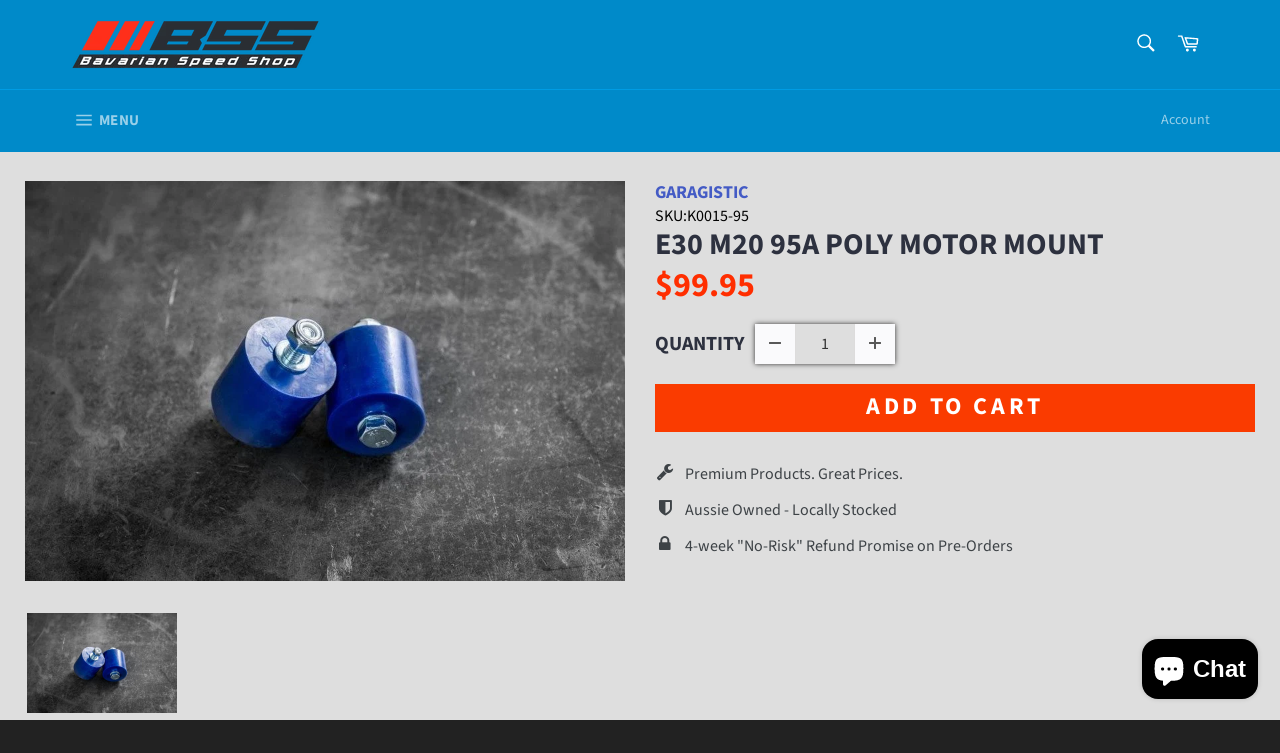

--- FILE ---
content_type: text/css
request_url: https://www.bavarianspeed.com.au/cdn/shop/t/3/assets/gem-page-product-1731610739.css?v=178569638630026792531765308237
body_size: 3141
content:
/** Shopify CDN: Minification failed

Line 17:4118 Unexpected "#"
Line 17:4121 Unexpected "#"
Line 17:4124 Unexpected "#"
Line 17:4127 Unexpected "#"
Line 17:4130 Unexpected "#"
Line 17:4133 Unexpected "#"
Line 17:4136 Unexpected "#"
Line 17:4139 Unexpected "#"
Line 17:4142 Unexpected "#"
Line 17:4145 Unexpected "#"
... and 107 more hidden warnings

**/

#m-1619524171149{padding-top: 30px!important;padding-bottom: 30px!important;padding-left: 10px;padding-right: 10px;}#m-1619524171149 a{border: none;text-decoration: none;}#m-1619524171149 form{margin: 0px!important;padding: 0px!important;max-width: 100%!important;}#m-1619524171149 form input{margin: 0px!important;}@media (max-width: 767px){#m-1619524171149{padding-bottom: 0px!important;padding-top: 0px!important;margin-top: -60px!important;}}@media (max-width: 991px) and (min-width: 768px){#m-1619524171149{padding-bottom: 0px!important;padding-top: 0px!important;margin-top: -60px!important;}}@media (max-width: 1199px) and (min-width: 992px){#m-1619524171149{padding-bottom: 0px!important;padding-top: 0px!important;margin-top: -60px!important;}}@media (min-width: 1200px){#m-1619524171149{padding-bottom: 0px!important;padding-top: 0px!important;margin-top: -60px!important;}}@media (width: 767.2px){#m-1619524171149{padding-bottom: 0px!important;padding-top: 0px!important;margin-top: -60px!important;}}#r-1619524171135{padding-bottom: 10px;}#r-1619524171135.gf_row-fluid{transform: none !important;margin-left: -50vw !important;}#r-1619524171135 > .gf_column{min-height: auto;}m-1542770896467 .gf_module-left{display:inline-flex;margin-top:10px;}m-1542770896467 .gf_module-left label{width:90px;margin-top:10px;}@media (max-width: 767px){#r-1619524171135{padding-left: 20px!important;padding-right: 20px!important;max-width: 100%!important;padding-bottom: 5px!important;}}@media (max-width: 991px) and (min-width: 768px){#r-1619524171135{padding-left: 30px!important;padding-right: 30px!important;max-width: 100%!important;padding-bottom: 5px!important;}}@media (max-width: 1199px) and (min-width: 992px){#r-1619524171135{max-width: 100%!important;padding-bottom: 5px!important;}}@media (min-width: 1200px){#r-1619524171135{max-width: 1600px!important;padding-left: 0px!important;padding-bottom: 5px!important;}}@media (width: 767.2px){#r-1619524171135{padding-left: 20px!important;padding-right: 20px!important;max-width: 100%!important;padding-bottom: 5px!important;}}#m-1619524171149-0{}#m-1619524171149-0 .module a{display: inline-block;position: relative;}#m-1619524171149-0 .gf_product-image{}#m-1619524171149-0 .module[data-effect="hover"] .gf_product-image-hover{position: absolute;top: 0px;z-index: -1;opacity: 0;-webkit-transition: all 0.3s ease-in-out;-moz-transition: all 0.3s ease-in-out;-o-transition: all 0.3s ease-in-out;transition: all 0.3s ease-in-out;}#m-1619524171149-0 .module[data-effect="hover"]:hover .gf_product-image{}#m-1619524171149-0 .module[data-effect="hover"]:hover .gf_product-image-hover{opacity: 1;z-index: 1;}#m-1619524171149-0 .module[data-effect="hover"].gf_module-left .gf_product-image-hover{left: 0px;}#m-1619524171149-0 .module[data-effect="hover"].gf_module-center .gf_product-image-hover{left: 50%;-webkit-transform: translateX(-50%);-moz-transform: translateX(-50%);-ms-transform: translateX(-50%);-o-transform: translateX(-50%);transform: translateX(-50%);}#m-1619524171149-0 .module[data-effect="hover"].gf_module-right .gf_product-image-hover{right: 0px;}@media (max-width: 767px){#m-1619524171149-0{margin-top: 20px!important;}#m-1619524171149-0 .gf_product-image{width: 100%!important;height: auto!important;}}@media (max-width: 991px) and (min-width: 768px){#m-1619524171149-0{}#m-1619524171149-0 .gf_product-image{width: 100%!important;height: auto!important;}}@media (max-width: 1199px) and (min-width: 992px){#m-1619524171149-0{}#m-1619524171149-0 .gf_product-image{width: 100%!important;height: auto!important;}}@media (min-width: 1200px){#m-1619524171149-0{}#m-1619524171149-0 .gf_product-image{width: 100%!important;height: auto!important;}}m-1542770896467 .gf_module-left{display:inline-flex;margin-top:20px;}m-1542770896467 .gf_module-left label{margin-top:10px;width:90px;}#m-1542770896467 .gf_module-left{display:inline-flex;}#m-1542770896467 .gf_module-left label{width:90px;margin-top:10px}@media (width: 767.2px){#m-1619524171149-0{margin-top: 20px!important;}#m-1619524171149-0 .gf_product-image{width: 100%!important;height: auto!important;}}#{}#{}#{}#{}#{}#{}#{}#{}#{}#{}#{}#{}#{}#{}#{}#{}#{}#{}#{}#{}#{}#{}#{}#{}#{}#{}#{}#{}#{}#{}#{}#{}#{}#{}#{}#{}#{}#{}#{}#{}#{}#{}#{}#{}#{}#{}#{}#{}#{}#{}#{}#{}#m-1619524171173 .gf_product-video-thumb{}#m-1619524171173{margin-top: 15px;}#m-1619524171173 .gf_product-images-list{font-size: 0px;}#m-1619524171173 .gf_product-images-list .item{text-align: center;margin: 2px!important;}#m-1619524171173 .gf_product-image-thumbactive .gf_product-image-thumb{box-shadow: 0px 0px 0px 2px #616161 !important;}#m-1619524171173 .gf_product-image-thumb{display: inline-block!important;text-decoration: none;width: auto;height: 100px;margin-right: 6px!important;margin-bottom: 6px!important;}#m-1619524171173 .gf_product-slider .gf_product-images-list .item{text-align: center;width: 100%;position: relative;z-index: 10;max-height: auto!important;float: left;}#m-1619524171173 .gf_product-slider .gf_product-image-thumb{width: 100%!important;height: auto!important;margin: 0px!important;padding: 0px!important;}#m-1619524171173 .gf_product-slider .owl-item{}#m-1619524171173 .gf_product-slider .owl-item.active{background:transparent;}#m-1619524171173 .gf_product-slider .item{width: 100%;position: relative;z-index: 10;max-height: auto!important;float: left;}#m-1619524171173 .gf_product-slider .owl-nav{margin-top: 0;}#m-1619524171173 .gf_product-slider .owl-nav .owl-next, #m-1619524171173 .gf_product-slider .owl-nav .owl-prev{-moz-transition: all 0.5s;-webkit-transition: all 0.5s;transition: all 0.5s;position: absolute;top: 50%;margin: 0px;padding: 0px;background: none;text-indent: -9999px;width: 36px;height: 36px;margin-top: -18px!important;cursor: pointer;background: #eaeaea url(//d1um8515vdn9kb.cloudfront.net/images/next.png) no-repeat center center;background-size: 20px 20px;}#m-1619524171173 .gf_product-slider .owl-nav .owl-next{-webkit-transform: translateX(100%);-moz-transform: translateX(100%);-ms-transform: translateX(100%);-o-transform: translateX(100%);transform: translateX(100%);opacity: 0;}#m-1619524171173 .gf_product-slider .owl-nav .owl-prev{background-image: url(//d1um8515vdn9kb.cloudfront.net/images/prev.png);-webkit-transform: translateX(-100%);-moz-transform: translateX(-100%);-ms-transform: translateX(-100%);-o-transform: translateX(-100%);transform: translateX(-100%);opacity: 0;}#m-1619524171173:hover .gf_product-slider .owl-nav .owl-next, #m-1619524171173:hover .gf_product-slider .owl-nav .owl-prev{-webkit-transform: translateX(0%);-moz-transform: translateX(0%);-ms-transform: translateX(0%);-o-transform: translateX(0%);transform: translateX(0%);opacity: 1;}#m-1619524171173 .gf_product-slider .owl-nav .owl-next:hover, #m-1619524171173 .gf_product-slider .owl-nav .owl-prev:hover{background: #FFFFFF url(//d1um8515vdn9kb.cloudfront.net/images/next.png) no-repeat center center;background-size: 20px 20px;}#m-1619524171173 .gf_product-slider .owl-nav .owl-prev:hover{background-image: url(//d1um8515vdn9kb.cloudfront.net/images/prev.png);}#m-1619524171173 .gf_product-slider .owl-nav .owl-next{right: 0px;}#m-1619524171173 .gf_product-slider .owl-nav .owl-prev{left: 0px;}#m-1619524171173 .gf_product-slider .owl-dots{}#m-1619524171173 .gf_product-slider .owl-dots button{margin: 0px!important;padding: 0px!important;border: none;width: auto!important;height: auto!important;min-width: auto!important;min-height: auto!important;}#m-1619524171173 .gf_product-slider .owl-dots.active{background: transparent;}@media (max-width: 767px){#m-1619524171173{margin-top: 30px!important;margin-right: 14px!important;}#m-1619524171173 .gf_product-video-thumb{height: 250px!important;}#m-1619524171173 .gf_product-image-thumb{width: auto!important;height: 250px!important;margin-right: 11px!important;margin-bottom: 7px!important;}#{}#{}#{}#{}#{}#{}#{}#{}#{}#{}#{}#{}#{}}@media (max-width: 991px) and (min-width: 768px){#m-1619524171173{margin-top: 30px!important;margin-right: 28px!important;}#m-1619524171173 .gf_product-video-thumb{height: 250px!important;}#m-1619524171173 .gf_product-image-thumb{width: auto!important;height: 250px!important;margin-right: 2px!important;margin-bottom: 7px!important;}#{}#{}#{}#{}#{}#{}#{}#{}#{}#{}#{}#{}#{}}@media (max-width: 1199px) and (min-width: 992px){#m-1619524171173{margin-top: 30px!important;margin-right: 140px!important;}#m-1619524171173 .gf_product-video-thumb{height: 250px!important;}#m-1619524171173 .gf_product-image-thumb{width: auto!important;height: 250px!important;margin-right: 10px!important;margin-bottom: 7px!important;}#{}#{}#{}#{}#{}#{}#{}#{}#{}#{}#{}#{}#{}}@media (min-width: 1200px){#m-1619524171173{margin-top: 30px!important;margin-right: 140px!important;}#m-1619524171173 .gf_product-video-thumb{height: 250px!important;}#m-1619524171173 .gf_product-image-thumb{width: auto!important;height: 250px!important;margin-right: 7px!important;margin-bottom: 7px!important;}#{}#{}#{}#{}#{}#{}#{}#{}#{}#{}#{}#{}#{}}@media (width: 767.2px){#m-1619524171173{margin-top: 30px!important;margin-right: 14px!important;}#m-1619524171173 .gf_product-video-thumb{height: 250px!important;}#m-1619524171173 .gf_product-image-thumb{width: auto!important;height: 250px!important;margin-right: 11px!important;margin-bottom: 7px!important;}#{}#{}#{}#{}#{}#{}#{}#{}#{}#{}#{}#{}#{}}#m-1620240109274{}#m-1620240109274 .gf_product-vendor{color:#445bc5;}#m-1620240109274 h1,#m-1620240109274 h2,#m-1620240109274 h3,#m-1620240109274 h4,#m-1620240109274 h5,#m-1620240109274 h6,#m-1620240109274 p{line-height: inherit!important;margin: 0px!important;padding: 0px!important;text-align: inherit!important;display: inline-block !important;}#m-1704643150521{}#m-1704643150521 .gf_product-sku{color:#a58b77;text-transform: uppercase;}#m-1704643150521 .gf_product-compare-sku{position: relative;}#m-1704643150521 .gf_product-compare-sku:after{content: '';position: absolute;top: 50%;left: 0;height: 1px;background: #333333;width: 100%;transform: translateY(0px);}#m-1704643150521 h1,#m-1704643150521 h2,#m-1704643150521 h3,#m-1704643150521 h4,#m-1704643150521 h5,#m-1704643150521 h6{line-height: inherit!important;margin: 0px!important;padding: 0px!important;text-align: inherit!important;}#m-1704643150521 p{font-size: inherit!important;line-height: inherit!important;margin: 0px!important;padding: 0px!important;}@media (max-width: 767px){#m-1704643150521{margin-top: 0px!important;margin-bottom: -5px!important;}#m-1704643150521 .gf_product-sku{color: rgba(2, 2, 2, 1)!important;font-weight: 200!important;font-size: 16px!important;}}@media (max-width: 991px) and (min-width: 768px){#m-1704643150521{margin-top: 0px!important;margin-bottom: -5px!important;}#m-1704643150521 .gf_product-sku{color: rgba(2, 2, 2, 1)!important;font-weight: 200!important;font-size: 16px!important;}}@media (max-width: 1199px) and (min-width: 992px){#m-1704643150521{margin-top: 0px!important;margin-bottom: -5px!important;}#m-1704643150521 .gf_product-sku{color: rgba(2, 2, 2, 1)!important;font-weight: 200!important;font-size: 16px!important;}}@media (min-width: 1200px){#m-1704643150521{margin-top: 0px!important;margin-bottom: -5px!important;}#m-1704643150521 .gf_product-sku{color: rgba(2, 2, 2, 1)!important;font-weight: 200!important;font-size: 16px!important;}}@media (width: 767.2px){#m-1704643150521{margin-top: 0px!important;margin-bottom: -5px!important;}#m-1704643150521 .gf_product-sku{color: rgba(2, 2, 2, 1)!important;font-weight: 200!important;font-size: 16px!important;}}#m-1619524171149-1{}#m-1619524171149-1 .gf_product-title{display: inline-block;text-decoration: none;font-size: 20px;line-height: 1.2em!important;}#m-1619524171149-1 h1, #m-1619524171149-1 h2, #m-1619524171149-1 h3, #m-1619524171149-1 h4, #m-1619524171149-1 h5, #m-1619524171149-1 h6{line-height: inherit!important;margin: 0px!important;padding: 0px!important;text-align: inherit!important;}#m-1619524171149-1 p{font-size: inherit!important;line-height: inherit!important;margin: 0px!important;padding: 0px!important;}@media (max-width: 767px){#m-1619524171149-1{margin-top: 20px!important;}#m-1619524171149-1 .gf_product-title{font-size: 30px!important;line-height: 1.2em!important;letter-spacing: 1px!important;color: #2d313f!important;font-weight: bold!important;}}@media (max-width: 991px) and (min-width: 768px){#m-1619524171149-1{margin-top: 10px!important;}#m-1619524171149-1 .gf_product-title{font-size: 21px!important;line-height: 1.2em!important;letter-spacing: 0px!important;color: #2d313f!important;font-weight: bold!important;}}@media (max-width: 1199px) and (min-width: 992px){#m-1619524171149-1{margin-top: 10px!important;}#m-1619524171149-1 .gf_product-title{font-size: 20px!important;line-height: 1.2em!important;letter-spacing: 1px!important;color: #2d313f!important;font-weight: bold!important;}}@media (min-width: 1200px){#m-1619524171149-1{margin-top: 5px!important;}#m-1619524171149-1 .gf_product-title{font-size: 30px!important;line-height: 1.2em!important;letter-spacing: 0px!important;color: #2d313f!important;font-weight: bold!important;}}@media (width: 767.2px){#m-1619524171149-1{margin-top: 20px!important;}#m-1619524171149-1 .gf_product-title{font-size: 30px!important;line-height: 1.2em!important;letter-spacing: 1px!important;color: #2d313f!important;font-weight: bold!important;}}#m-1731613498167{}@media (max-width: 767px){#m-1731613498167{padding-top: 0px!important;margin-bottom: px!important;}}@media (max-width: 991px) and (min-width: 768px){#m-1731613498167{padding-top: 0px!important;margin-bottom: px!important;}}@media (max-width: 1199px) and (min-width: 992px){#m-1731613498167{padding-top: 0px!important;margin-bottom: px!important;}}@media (min-width: 1200px){#m-1731613498167{padding-top: 0px!important;margin-bottom: px!important;}}@media (width: 767.2px){#m-1731613498167{padding-top: 0px!important;margin-bottom: px!important;}}#m-1619524171123 .gf_pq-discount-selector{}#m-1619524171123{}#m-1619524171123 .gf_product-price{}#m-1619524171123 .gf_product-compare-price{position: relative;}#m-1619524171123 .gf_product-compare-price:after{content: '';position: absolute;top: 50%;left: 0;height: 1px;background: #333333;width: 100%;transform: translateY(0px);}#m-1619524171123 .gf_pq-discount{border: solid 1px #333333;padding: 5px;}@media (max-width: 767px){#m-1619524171123{}#m-1619524171123 .gf_pq-discount-selector{padding-left: 7px!important;padding-right: 7px!important;}#m-1619524171123 .gf_pq-discount{padding: 5px!important;border-color: rgb(0, 153, 7)!important;border-width: 1px!important;border-style: solid!important;font-size: 16px!important;color: rgba(0, 153, 7, 1)!important;background: none!important;font-weight: bold!important;}#m-1619524171123 .gf_product-compare-price:after{transform: translateY(0px)!important;height: 1.5px!important;background: rgba(130, 130, 130, 1)!important;}#m-1619524171123 .gf_product-compare-price{font-size: 25px!important;color: rgba(130, 130, 130, 1)!important;}#m-1619524171123 .gf_product-price{font-size: 34px!important;color: #ff2e00!important;box-shadow: 0px 0px 0px 0px #333333 !important;font-weight: bold!important;}}@media (max-width: 991px) and (min-width: 768px){#m-1619524171123{}#m-1619524171123 .gf_pq-discount-selector{padding-left: 7px!important;padding-right: 7px!important;}#m-1619524171123 .gf_pq-discount{padding: 5px!important;border-color: rgb(0, 153, 7)!important;border-width: 1px!important;border-style: solid!important;font-size: 16px!important;color: rgba(0, 153, 7, 1)!important;background: none!important;font-weight: bold!important;}#m-1619524171123 .gf_product-compare-price:after{transform: translateY(0px)!important;height: 1.5px!important;background: rgba(130, 130, 130, 1)!important;}#m-1619524171123 .gf_product-compare-price{font-size: 25px!important;color: rgba(130, 130, 130, 1)!important;}#m-1619524171123 .gf_product-price{font-size: 34px!important;color: #ff2e00!important;box-shadow: 0px 0px 0px 0px #333333 !important;font-weight: bold!important;}}@media (max-width: 1199px) and (min-width: 992px){#m-1619524171123{}#m-1619524171123 .gf_pq-discount-selector{padding-left: 7px!important;padding-right: 7px!important;}#m-1619524171123 .gf_pq-discount{padding: 5px!important;border-color: rgb(0, 153, 7)!important;border-width: 1px!important;border-style: solid!important;font-size: 16px!important;color: rgba(0, 153, 7, 1)!important;background: none!important;font-weight: bold!important;}#m-1619524171123 .gf_product-compare-price:after{transform: translateY(0px)!important;height: 1.5px!important;background: rgba(130, 130, 130, 1)!important;}#m-1619524171123 .gf_product-compare-price{font-size: 25px!important;color: rgba(130, 130, 130, 1)!important;}#m-1619524171123 .gf_product-price{font-size: 34px!important;color: #ff2e00!important;box-shadow: 0px 0px 0px 0px #333333 !important;font-weight: bold!important;}}@media (min-width: 1200px){#m-1619524171123{}#m-1619524171123 .gf_pq-discount-selector{padding-left: 7px!important;padding-right: 7px!important;}#m-1619524171123 .gf_pq-discount{padding: 5px!important;border-color: rgb(0, 153, 7)!important;border-width: 1px!important;border-style: solid!important;font-size: 16px!important;color: rgba(0, 153, 7, 1)!important;background: none!important;font-weight: bold!important;}#m-1619524171123 .gf_product-compare-price:after{transform: translateY(0px)!important;height: 1.5px!important;background: rgba(130, 130, 130, 1)!important;}#m-1619524171123 .gf_product-compare-price{font-size: 25px!important;color: rgba(130, 130, 130, 1)!important;}#m-1619524171123 .gf_product-price{font-size: 34px!important;color: #ff2e00!important;box-shadow: 0px 0px 0px 0px #333333 !important;font-weight: bold!important;}}@media (width: 767.2px){#m-1619524171123{}#m-1619524171123 .gf_pq-discount-selector{padding-left: 7px!important;padding-right: 7px!important;}#m-1619524171123 .gf_pq-discount{padding: 5px!important;border-color: rgb(0, 153, 7)!important;border-width: 1px!important;border-style: solid!important;font-size: 16px!important;color: rgba(0, 153, 7, 1)!important;background: none!important;font-weight: bold!important;}#m-1619524171123 .gf_product-compare-price:after{transform: translateY(0px)!important;height: 1.5px!important;background: rgba(130, 130, 130, 1)!important;}#m-1619524171123 .gf_product-compare-price{font-size: 25px!important;color: rgba(130, 130, 130, 1)!important;}#m-1619524171123 .gf_product-price{font-size: 34px!important;color: #ff2e00!important;box-shadow: 0px 0px 0px 0px #333333 !important;font-weight: bold!important;}}#m-1619524171181{margin-top: 10px;}#m-1619524171181 .gf_row{max-width: 100%!important;padding-top: 0px !important;}#m-1619524171181 .gf_variants{display: inline-block;width: 100%;}#m-1619524171181 label{display: block;margin: 0px;padding: 0px;font-size: 16px!important;padding-bottom: 5px!important;line-height: 1.2em!important;}#m-1619524171181 select{margin: 0px;}#m-1619524171181 > .module[data-style="inline"]{text-align: right;}#m-1619524171181 > .module[data-style="inline"] label{display: inline-block;text-align: left;}@media (max-width: 767px){#m-1619524171181{margin-top: 15px!important;}#m-1619524171181 label{padding-bottom: 5px!important;font-size: 14px!important;line-height: 1.2em!important;color: rgb(61, 66, 70)!important;min-width: 100px!important;}#m-1619524171181 .gf_variants{width: 50%!important;height: auto!important;}}@media (max-width: 991px) and (min-width: 768px){#m-1619524171181{margin-top: 15px!important;}#m-1619524171181 label{padding-bottom: 5px!important;font-size: 14px!important;line-height: 1.2em!important;color: rgb(61, 66, 70)!important;min-width: 100px!important;}#m-1619524171181 .gf_variants{width: 50%!important;height: auto!important;}}@media (max-width: 1199px) and (min-width: 992px){#m-1619524171181{margin-top: 15px!important;}#m-1619524171181 label{padding-bottom: 5px!important;font-size: 14px!important;line-height: 1.2em!important;color: rgb(61, 66, 70)!important;min-width: 100px!important;}#m-1619524171181 .gf_variants{width: 50%!important;height: auto!important;}}@media (min-width: 1200px){#m-1619524171181{margin-top: 15px!important;}#m-1619524171181 label{padding-bottom: 5px!important;font-size: 14px!important;line-height: 1.2em!important;color: rgb(61, 66, 70)!important;min-width: 100px!important;}#m-1619524171181 .gf_variants{width: 50%!important;height: auto!important;}}@media (width: 767.2px){#m-1619524171181{margin-top: 15px!important;}#m-1619524171181 label{padding-bottom: 5px!important;font-size: 14px!important;line-height: 1.2em!important;color: rgb(61, 66, 70)!important;min-width: 100px!important;}#m-1619524171181 .gf_variants{width: 50%!important;height: auto!important;}}#m-1619524171235{}#m-1619524171235 .gf_product-quantity{display: inline-block;height: 40px;line-height: 40px;position: relative;}#m-1619524171235 .gf_product-quantity.gf_pq-stretch{width: 100%!important;}#m-1619524171235 .gf_product-quantity:after{content: '';position: absolute;z-index: -1;width: 100%;height: 100%;top: 0;left: 0;box-shadow: 0px 0px 0px 1px #dddcdc;}#m-1619524171235 .gf_pq_qty{margin: 0px !important;padding: 0px !important;border: none !important;width: 60px;height: 40px;line-height: 40px;text-align: center;color: #333;float: left;background: transparent;}#m-1619524171235 .gf_product-quantity-minus, #m-1619524171235 .gf_product-quantity-plus{display: inline-block;text-align: center;font-size: 18px;float: left;cursor: pointer;user-select: none;transition: all 0.1s ease-out;position: relative;height: inherit;line-height: inherit;background: #FAFAFC;}#m-1619524171235 .gf_product-quantity-minus:hover, #m-1619524171235 .gf_product-quantity-plus:hover{background: #e7e7e7;}#m-1619524171235 .gf_product-quantity-minus:after, #m-1619524171235 .gf_product-quantity-plus:after{content: '';position: absolute;z-index: -1;width: 100%;height: 100%;top: 0;left: 0;}#m-1619524171235 .gf_product-quantity-minus:after{box-shadow: 1px 0px 0px 0px #dddcdc;}#m-1619524171235 .gf_product-quantity-plus:after{box-shadow: -1px 0px 0px 0px #dddcdc;}#m-1619524171235 label{display: block;margin: 0px;padding: 0px;font-size: 16px !important;padding-bottom: 5px !important;line-height: 1.2em !important;}@media (max-width: 767px){#m-1619524171235{margin-bottom: 20px!important;}#m-1619524171235 label{min-width: 100px!important;padding-bottom: 0px!important;font-size: 20px!important;line-height: 1.3em!important;color: #2d313f!important;}#m-1619524171235 .gf_pq_qty{width: 60px!important;max-width: calc(100% - 40px - 40px)!important;height: 40px!important;line-height: 40px!important;font-size: 16px!important;color: rgb(51, 51, 51)!important;}#m-1619524171235 .gf_product-quantity{height: 40px!important;line-height: 40px!important;border-style: none!important;box-shadow: 0px 0px 5px 0px #333333 !important;}}@media (max-width: 991px) and (min-width: 768px){#m-1619524171235{margin-bottom: 20px!important;}#m-1619524171235 label{min-width: 100px!important;padding-bottom: 0px!important;font-size: 20px!important;line-height: 1.3em!important;color: #2d313f!important;}#m-1619524171235 .gf_pq_qty{width: 60px!important;max-width: calc(100% - 40px - 40px)!important;height: 40px!important;line-height: 40px!important;font-size: 16px!important;color: rgb(51, 51, 51)!important;}#m-1619524171235 .gf_product-quantity{height: 40px!important;line-height: 40px!important;border-style: none!important;box-shadow: 0px 0px 5px 0px #333333 !important;}}@media (max-width: 1199px) and (min-width: 992px){#m-1619524171235{margin-bottom: 20px!important;}#m-1619524171235 label{min-width: 100px!important;padding-bottom: 0px!important;font-size: 20px!important;line-height: 1.3em!important;color: #2d313f!important;}#m-1619524171235 .gf_pq_qty{width: 60px!important;max-width: calc(100% - 40px - 40px)!important;height: 40px!important;line-height: 40px!important;font-size: 16px!important;color: rgb(51, 51, 51)!important;}#m-1619524171235 .gf_product-quantity{height: 40px!important;line-height: 40px!important;border-style: none!important;box-shadow: 0px 0px 5px 0px #333333 !important;}}@media (min-width: 1200px){#m-1619524171235{margin-bottom: 20px!important;}#m-1619524171235 label{min-width: 100px!important;padding-bottom: 0px!important;font-size: 20px!important;line-height: 1.3em!important;color: #2d313f!important;}#m-1619524171235 .gf_pq_qty{width: 60px!important;max-width: calc(100% - 40px - 40px)!important;height: 40px!important;line-height: 40px!important;font-size: 16px!important;color: rgb(51, 51, 51)!important;}#m-1619524171235 .gf_product-quantity{height: 40px!important;line-height: 40px!important;border-style: none!important;box-shadow: 0px 0px 5px 0px #333333 !important;}}@media (width: 767.2px){#m-1619524171235{margin-bottom: 20px!important;}#m-1619524171235 label{min-width: 100px!important;padding-bottom: 0px!important;font-size: 20px!important;line-height: 1.3em!important;color: #2d313f!important;}#m-1619524171235 .gf_pq_qty{width: 60px!important;max-width: calc(100% - 40px - 40px)!important;height: 40px!important;line-height: 40px!important;font-size: 16px!important;color: rgb(51, 51, 51)!important;}#m-1619524171235 .gf_product-quantity{height: 40px!important;line-height: 40px!important;border-style: none!important;box-shadow: 0px 0px 5px 0px #333333 !important;}}#m-1619137222175{}@media (max-width: 767px){#m-1619137222175{padding-top: 20px!important;margin-top: px!important;}}@media (max-width: 991px) and (min-width: 768px){#m-1619137222175{padding-top: 20px!important;margin-top: px!important;}}@media (max-width: 1199px) and (min-width: 992px){#m-1619137222175{padding-top: 20px!important;margin-top: px!important;}}@media (min-width: 1200px){#m-1619137222175{padding-top: 20px!important;margin-top: px!important;}}@media (width: 767.2px){#m-1619137222175{padding-top: 20px!important;margin-top: px!important;}}#m-1619524171149-3{}#m-1619524171149-3 .gf_add-to-cart{display: inline-block;}#m-1619524171149-3 .ajaxified-cart-feedback{display: block;line-height: 1.7em;font-size: 90%;vertical-align: middle;margin: 0px;padding: 5px 0px;}#m-1619524171149-3 .ajaxified-cart-feedback.success{color: #3D9970;}#m-1619524171149-3 .ajaxified-cart-feedback.error{color: #d02e2e;background-color: #fff6f6;border-color: #d02e2e;}#m-1619524171149-3 .ajaxified-cart-feedback a{border-bottom: 1px solid #50b3da;}@media (max-width: 767px){#m-1619524171149-3{margin-top: 20px!important;}#m-1619524171149-3 .gf_add-to-cart:hover{background-color: rgb(0, 138, 201)!important;}#m-1619524171149-3 .gf_add-to-cart{background-color: #fa3b00!important;width: 100% !important;font-size: 24px!important;color: #ffffff !important;height: 48px !important;padding-top: 5px!important;}}@media (max-width: 991px) and (min-width: 768px){#m-1619524171149-3{margin-top: 20px!important;}#m-1619524171149-3 .gf_add-to-cart:hover{background-color: rgb(0, 138, 201)!important;}#m-1619524171149-3 .gf_add-to-cart{background-color: #fa3b00!important;width: 100% !important;font-size: 24px!important;color: #ffffff !important;height: 48px !important;padding-top: 5px!important;}}@media (max-width: 1199px) and (min-width: 992px){#m-1619524171149-3{margin-top: 20px!important;}#m-1619524171149-3 .gf_add-to-cart:hover{background-color: rgb(0, 138, 201)!important;}#m-1619524171149-3 .gf_add-to-cart{background-color: #fa3b00!important;width: 100% !important;font-size: 24px!important;color: #ffffff !important;height: 48px !important;padding-top: 5px!important;}}@media (min-width: 1200px){#m-1619524171149-3{margin-top: 20px!important;}#m-1619524171149-3 .gf_add-to-cart:hover{background-color: rgb(0, 138, 201)!important;}#m-1619524171149-3 .gf_add-to-cart{background-color: #fa3b00!important;font-size: 24px!important;color: #ffffff !important;width: 100% !important;height: 48px !important;padding-top: 5px!important;}}#m-1619524171149-3 .gf_add-to-cart:hover{filter: brightness(95%);}@media (width: 767.2px){#m-1619524171149-3{margin-top: 20px!important;}#m-1619524171149-3 .gf_add-to-cart:hover{background-color: rgb(0, 138, 201)!important;}#m-1619524171149-3 .gf_add-to-cart{background-color: #fa3b00!important;width: 100% !important;font-size: 24px!important;color: #ffffff !important;height: 48px !important;padding-top: 5px!important;}}#m-1619524171226{padding-top: 45px;padding-bottom: 30px;}#m-1619524171226 .gf_icon-list{display: inline-block;}#m-1619524171226 .gf_icon-list > li{clear: both;position: relative;width: 100%;list-style: none;}#m-1619524171226 .gf-il-icon{display: inline-block;position: absolute;left: 0px;top: 0px;min-height: auto!important;}#m-1619524171226 .gf-il-content{display: block;min-height: auto!important;}#m-1619524171226 .text-edit{padding-left: 5px;}@media (max-width: 767px){#m-1619524171226{padding-top: 30px!important;padding-bottom: 0px!important;margin-left: -0.5px!important;}}@media (max-width: 991px) and (min-width: 768px){#m-1619524171226{padding-top: 30px!important;padding-bottom: 0px!important;margin-left: -1px!important;}}@media (max-width: 1199px) and (min-width: 992px){#m-1619524171226{padding-top: 30px!important;padding-bottom: 0px!important;margin-left: -5px!important;}}@media (min-width: 1200px){#m-1619524171226{padding-top: 30px!important;padding-bottom: 0px!important;margin-left: -5px!important;}}@media (width: 767.2px){#m-1619524171226{padding-top: 30px!important;padding-bottom: 0px!important;margin-left: -0.5px!important;}}#e-1619524171226-1{}#e-1619524171226-1 .gf_icon-wrap{display: inline-block;font-size: 32px;line-height: 1.1em;}@media (max-width: 767px){#e-1619524171226-1{}#e-1619524171226-1 .gf_icon-wrap{font-size: 16px!important;}}@media (max-width: 991px) and (min-width: 768px){#e-1619524171226-1{}#e-1619524171226-1 .gf_icon-wrap{font-size: 16px!important;}}@media (max-width: 1199px) and (min-width: 992px){#e-1619524171226-1{}#e-1619524171226-1 .gf_icon-wrap{font-size: 16px!important;}}@media (min-width: 1200px){#e-1619524171226-1{}#e-1619524171226-1 .gf_icon-wrap{font-size: 18px!important;}}#e-1619524171226-2{}#e-1619524171226-2 .text-edit{line-height: 1.6!important;}#e-1619524171226-2 h1, #e-1619524171226-2 h2, #e-1619524171226-2 h3, #e-1619524171226-2 h4, #e-1619524171226-2 h5, #e-1619524171226-2 h6{line-height: inherit!important;text-align: inherit!important;margin: 0px!important;padding: 0px!important;}#e-1619524171226-2 .text-edit ul{list-style: disc inside!important;}#e-1619524171226-2 .text-edit ol{list-style: decimal inside!important;}#e-1619524171226-2 .text-edit ul li, #e-1619524171226-2 .text-edit ol li{list-style: inherit!important;}#e-1619524171226-2 .text-edit > p{font-size: inherit!important;font-family: inherit!important;line-height: inherit!important;text-align: inherit!important;margin: 0px!important;padding: 0px!important;}#e-1619524171226-2 .text-edit font{font-size: inherit!important;}@media (max-width: 767px){#e-1619524171226-2{margin-left: 0.5px!important;}#e-1619524171226-2 .text-edit{font-size: 14px!important;line-height: 1.6em!important;letter-spacing: 0px!important;color: #3d4246!important;padding-left: 0px!important;}}@media (max-width: 991px) and (min-width: 768px){#e-1619524171226-2{margin-left: 1px!important;}#e-1619524171226-2 .text-edit{font-size: 14px!important;line-height: 1.6em!important;letter-spacing: 0px!important;color: #3d4246!important;padding-left: 0px!important;}}@media (max-width: 1199px) and (min-width: 992px){#e-1619524171226-2{margin-left: 5px!important;}#e-1619524171226-2 .text-edit{font-size: 14px!important;line-height: 1.6em!important;letter-spacing: 0px!important;color: #3d4246!important;padding-left: 0px!important;}}@media (min-width: 1200px){#e-1619524171226-2{margin-left: 5px!important;}#e-1619524171226-2 .text-edit{font-size: 16px!important;line-height: 1.6em!important;letter-spacing: 0px!important;color: #3d4246!important;padding-left: 0px!important;}}#e-1619524171226-5{}#e-1619524171226-5 .gf_icon-wrap{display: inline-block;font-size: 32px;line-height: 1.1em;}@media (max-width: 767px){#e-1619524171226-5{}#e-1619524171226-5 .gf_icon-wrap{font-size: 16px!important;}}@media (max-width: 991px) and (min-width: 768px){#e-1619524171226-5{}#e-1619524171226-5 .gf_icon-wrap{font-size: 16px!important;}}@media (max-width: 1199px) and (min-width: 992px){#e-1619524171226-5{}#e-1619524171226-5 .gf_icon-wrap{font-size: 16px!important;}}@media (min-width: 1200px){#e-1619524171226-5{}#e-1619524171226-5 .gf_icon-wrap{font-size: 18px!important;}}#e-1619524171226-6{}#e-1619524171226-6 .text-edit{line-height: 1.6!important;}#e-1619524171226-6 h1, #e-1619524171226-6 h2, #e-1619524171226-6 h3, #e-1619524171226-6 h4, #e-1619524171226-6 h5, #e-1619524171226-6 h6{line-height: inherit!important;text-align: inherit!important;margin: 0px!important;padding: 0px!important;}#e-1619524171226-6 .text-edit ul{list-style: disc inside!important;}#e-1619524171226-6 .text-edit ol{list-style: decimal inside!important;}#e-1619524171226-6 .text-edit ul li, #e-1619524171226-6 .text-edit ol li{list-style: inherit!important;}#e-1619524171226-6 .text-edit > p{font-size: inherit!important;font-family: inherit!important;line-height: inherit!important;text-align: inherit!important;margin: 0px!important;padding: 0px!important;}#e-1619524171226-6 .text-edit font{font-size: inherit!important;}@media (max-width: 767px){#e-1619524171226-6{margin-left: 0.5px!important;}#e-1619524171226-6 .text-edit{font-size: 14px!important;line-height: 1.6em!important;letter-spacing: 0px!important;color: #3d4246!important;padding-left: 0px!important;}}@media (max-width: 991px) and (min-width: 768px){#e-1619524171226-6{margin-left: 1px!important;}#e-1619524171226-6 .text-edit{font-size: 14px!important;line-height: 1.6em!important;letter-spacing: 0px!important;color: #3d4246!important;padding-left: 0px!important;}}@media (max-width: 1199px) and (min-width: 992px){#e-1619524171226-6{margin-left: 5px!important;}#e-1619524171226-6 .text-edit{font-size: 14px!important;line-height: 1.6em!important;letter-spacing: 0px!important;color: #3d4246!important;padding-left: 0px!important;}}@media (min-width: 1200px){#e-1619524171226-6{margin-left: 5px!important;}#e-1619524171226-6 .text-edit{font-size: 16px!important;line-height: 1.6em!important;letter-spacing: 0px!important;color: #3d4246!important;padding-left: 0px!important;}}#e-1619524171216{}#e-1619524171216 .gf_icon-wrap{display: inline-block;font-size: 32px;line-height: 1.1em;}@media (max-width: 767px){#e-1619524171216{}#e-1619524171216 .gf_icon-wrap{font-size: 16px!important;}}@media (max-width: 991px) and (min-width: 768px){#e-1619524171216{}#e-1619524171216 .gf_icon-wrap{font-size: 16px!important;}}@media (max-width: 1199px) and (min-width: 992px){#e-1619524171216{}#e-1619524171216 .gf_icon-wrap{font-size: 16px!important;}}@media (min-width: 1200px){#e-1619524171216{}#e-1619524171216 .gf_icon-wrap{font-size: 18px!important;}}#e-1619524171150{}#e-1619524171150 .text-edit{line-height: 1.6!important;}#e-1619524171150 h1, #e-1619524171150 h2, #e-1619524171150 h3, #e-1619524171150 h4, #e-1619524171150 h5, #e-1619524171150 h6{line-height: inherit!important;text-align: inherit!important;margin: 0px!important;padding: 0px!important;}#e-1619524171150 .text-edit ul{list-style: disc inside!important;}#e-1619524171150 .text-edit ol{list-style: decimal inside!important;}#e-1619524171150 .text-edit ul li, #e-1619524171150 .text-edit ol li{list-style: inherit!important;}#e-1619524171150 .text-edit > p{font-size: inherit!important;font-family: inherit!important;line-height: inherit!important;text-align: inherit!important;margin: 0px!important;padding: 0px!important;}#e-1619524171150 .text-edit font{font-size: inherit!important;}@media (max-width: 767px){#e-1619524171150{margin-left: 0.5px!important;}#e-1619524171150 .text-edit{font-size: 14px!important;line-height: 1.6em!important;letter-spacing: 0px!important;color: #3d4246!important;padding-left: 0px!important;}}@media (max-width: 991px) and (min-width: 768px){#e-1619524171150{margin-left: 1px!important;}#e-1619524171150 .text-edit{font-size: 14px!important;line-height: 1.6em!important;letter-spacing: 0px!important;color: #3d4246!important;padding-left: 0px!important;}}@media (max-width: 1199px) and (min-width: 992px){#e-1619524171150{margin-left: 5px!important;}#e-1619524171150 .text-edit{font-size: 14px!important;line-height: 1.6em!important;letter-spacing: 0px!important;color: #3d4246!important;padding-left: 0px!important;}}@media (min-width: 1200px){#e-1619524171150{margin-left: 5px!important;}#e-1619524171150 .text-edit{font-size: 16px!important;line-height: 1.6em!important;letter-spacing: 0px!important;color: #3d4246!important;padding-left: 0px!important;}}#r-1731613922847{padding-bottom: 10px;width: 100%;}#r-1731613922847.gf_row-fluid{transform: none !important;margin-left: -50vw !important;}#r-1731613922847 > .gf_column{min-height: 1px;}@media (max-width: 767px){#r-1731613922847{padding-top: 0px!important;background-color: rgba(255, 255, 255, 1)!important;max-width: 1400px!important;margin-top: 20px!important;margin-bottom: 20px!important;}}@media (max-width: 991px) and (min-width: 768px){#r-1731613922847{padding-top: 0px!important;background-color: rgba(255, 255, 255, 1)!important;max-width: 1400px!important;margin-top: 20px!important;margin-bottom: 20px!important;}}@media (max-width: 1199px) and (min-width: 992px){#r-1731613922847{padding-top: 0px!important;background-color: rgba(255, 255, 255, 1)!important;max-width: 1400px!important;margin-top: 20px!important;margin-bottom: 20px!important;}}@media (min-width: 1200px){#r-1731613922847{padding-top: 0px!important;background-color: rgba(255, 255, 255, 1)!important;max-width: 1400px!important;margin-top: 20px!important;margin-bottom: 20px!important;}}@media (width: 767.2px){#r-1731613922847{padding-top: 0px!important;background-color: rgba(255, 255, 255, 1)!important;max-width: 1400px!important;margin-top: 20px!important;margin-bottom: 20px!important;}}#r-1619524171165{padding-bottom: 10px;}#r-1619524171165.gf_row-fluid{transform: none !important;margin-left: -50vw !important;}#r-1619524171165 > .gf_column{min-height: auto;}@media (max-width: 767px){#r-1619524171165{padding-left: 10px!important;padding-right: 10px!important;padding-top: 20px!important;max-width: none!important;}}@media (max-width: 991px) and (min-width: 768px){#r-1619524171165{padding-left: 85px!important;padding-right: 85px!important;padding-top: 20px!important;max-width: none!important;}}@media (max-width: 1199px) and (min-width: 992px){#r-1619524171165{padding-left: 185px!important;padding-right: 185px!important;padding-top: 30px!important;max-width: none!important;}}@media (min-width: 1200px){#r-1619524171165{padding-left: 200px!important;padding-right: 200px!important;max-width: none!important;padding-top: 31px!important;}}@media (width: 767.2px){#r-1619524171165{padding-left: 10px!important;padding-right: 10px!important;padding-top: 20px!important;max-width: none!important;}}#m-1704645571779{}#m-1704645571779 .gf_product-title{display: inline-block;text-decoration: none;font-size: 20px;line-height: 1.2em!important;}#m-1704645571779 h1,#m-1704645571779 h2,#m-1704645571779 h3,#m-1704645571779 h4,#m-1704645571779 h5,#m-1704645571779 h6{line-height: inherit!important;margin: 0px!important;padding: 0px!important;text-align: inherit!important;}#m-1704645571779 p{font-size: inherit!important;line-height: inherit!important;margin: 0px!important;padding: 0px!important;}@media (max-width: 767px){#m-1704645571779{margin-top: -15px!important;margin-bottom: 10px!important;}#m-1704645571779 .gf_product-title{font-size: 33px!important;}}@media (max-width: 991px) and (min-width: 768px){#m-1704645571779{margin-top: -20px!important;}#m-1704645571779 .gf_product-title{font-size: 33px!important;}}@media (max-width: 1199px) and (min-width: 992px){#m-1704645571779{margin-top: -20px!important;}#m-1704645571779 .gf_product-title{font-size: 33px!important;}}@media (min-width: 1200px){#m-1704645571779{margin-top: -20px!important;}#m-1704645571779 .gf_product-title{font-size: 33px!important;}}@media (width: 767.2px){#m-1704645571779{margin-top: -15px!important;margin-bottom: 10px!important;}#m-1704645571779 .gf_product-title{font-size: 33px!important;}}#m-1704643014469{}#m-1704643014469 .gf_product-desc{position: relative;z-index: 10;display: block;font-size: 14px;line-height: 1.5em;transition: height 100ms;overflow: hidden;}#m-1704643014469 ul.gf_desc-ul{margin: 0px!important;padding: 0px!important;list-style: none!important;}#m-1704643014469 .gf_product-desc > p, #m-1704643014469 ul.gf_desc-ul > p{font-size: inherit!important;line-height: inherit!important;color: inherit!important;margin: 0px!important;padding: 0px!important;}#m-1704643014469 .gf_product-desc ul{list-style: disc inside!important;}#m-1704643014469 .gf_product-desc ol{list-style: decimal inside!important;}#m-1704643014469 .gf_product-desc ul li, #m-1704643014469 .gf_product-desc ol li{list-style: inherit!important;}#m-1704643014469 .gf_product-desc ul > ul, #m-1704643014469 .gf_product-desc ol > ul{list-style: circle inside!important;margin-left: 30px !important;}#m-1704643014469 .gf_product-desc ul > ol, #m-1704643014469 .gf_product-desc ol > ol{margin-left: 30px !important;}#m-1704643014469 .gf_product-bgmore{position: relative;z-index: 20;padding-top: 20px;}#m-1704643014469 .gf_product-readmore{text-align: center;line-height: 25px;font-size: 15px;border: 1px solid #888888;text-transform: capitalize;color: #444444;margin-left: auto;margin-right: auto;max-width: 150px;cursor: pointer;}@media (max-width: 767px){#m-1704643014469{margin-top: 10px!important;margin-left: 5px!important;margin-right: 5px!important;}}@media (max-width: 991px) and (min-width: 768px){#m-1704643014469{margin-top: 10px!important;margin-left: 5px!important;margin-right: 5px!important;}}@media (max-width: 1199px) and (min-width: 992px){#m-1704643014469{margin-top: 10px!important;margin-left: 5px!important;margin-right: 5px!important;}}@media (min-width: 1200px){#m-1704643014469{margin-top: 10px!important;margin-left: 5px!important;margin-right: 5px!important;}}@media (width: 767.2px){#m-1704643014469{margin-top: 10px!important;margin-left: 5px!important;margin-right: 5px!important;}}#r-1593501409043{padding-bottom: 10px;}#r-1593501409043.gf_row-fluid{transform: none !important;margin-left: -50vw !important;}#r-1593501409043 > .gf_column{min-height: 1px;}@media (max-width: 767px){#r-1593501409043{padding-top: 0px!important;padding-bottom: 0px!important;background-color: rgba(255, 255, 255, 1)!important;}}@media (max-width: 991px) and (min-width: 768px){#r-1593501409043{padding-top: 0px!important;padding-bottom: 0px!important;background-color: rgba(255, 255, 255, 1)!important;}}@media (max-width: 1199px) and (min-width: 992px){#r-1593501409043{padding-top: 0px!important;padding-bottom: 0px!important;background-color: rgba(255, 255, 255, 1)!important;}}@media (min-width: 1200px){#r-1593501409043{padding-top: 0px!important;padding-bottom: 0px!important;background-color: rgba(255, 255, 255, 1)!important;}}@media (width: 767.2px){#r-1593501409043{padding-top: 0px!important;padding-bottom: 0px!important;background-color: rgba(255, 255, 255, 1)!important;}}#r-1593501409019{padding-bottom: 10px;}#r-1593501409019.gf_row-fluid{transform: none !important;margin-left: -50vw !important;}#r-1593501409019 > .gf_column{min-height: 1px;}@media (max-width: 767px){#r-1593501409019{padding-top: 0px!important;padding-bottom: 0px!important;}}@media (max-width: 991px) and (min-width: 768px){#r-1593501409019{padding-top: 0px!important;padding-bottom: 0px!important;}}@media (max-width: 1199px) and (min-width: 992px){#r-1593501409019{padding-top: 0px!important;padding-bottom: 0px!important;}}@media (min-width: 1200px){#r-1593501409019{padding-top: 0px!important;padding-bottom: 0px!important;}}@media (width: 767.2px){#r-1593501409019{padding-top: 0px!important;padding-bottom: 0px!important;}}#m-1704642145212{}@media (max-width: 767px){#m-1704642145212{padding-top: 32px!important;padding-bottom: 36px!important;}}@media (max-width: 991px) and (min-width: 768px){#m-1704642145212{padding-top: 32px!important;padding-bottom: 36px!important;}}@media (max-width: 1199px) and (min-width: 992px){#m-1704642145212{padding-top: 32px!important;padding-bottom: 36px!important;}}@media (min-width: 1200px){#m-1704642145212{padding-top: 32px!important;padding-bottom: 36px!important;}}@media (width: 767.2px){#m-1704642145212{padding-top: 32px!important;padding-bottom: 36px!important;}}#r-1593501409083{padding-bottom: 10px;}#r-1593501409083.gf_row-fluid{transform: none !important;margin-left: -50vw !important;}#r-1593501409083 > .gf_column{min-height: 1px;}@media (max-width: 767px){#r-1593501409083{padding-top: 0px!important;padding-bottom: 0px!important;margin-top: -73px!important;}}@media (max-width: 991px) and (min-width: 768px){#r-1593501409083{padding-top: 0px!important;padding-bottom: 0px!important;margin-top: -73px!important;}}@media (max-width: 1199px) and (min-width: 992px){#r-1593501409083{padding-top: 0px!important;padding-bottom: 0px!important;margin-top: -73px!important;}}@media (min-width: 1200px){#r-1593501409083{padding-top: 0px!important;padding-bottom: 0px!important;margin-top: -73px!important;}}@media (width: 767.2px){#r-1593501409083{padding-top: 0px!important;padding-bottom: 0px!important;margin-top: -73px!important;}}#r-1704644298882{padding-bottom: 10px;width: 100%;}#r-1704644298882.gf_row-fluid{transform: none !important;margin-left: -50vw !important;}#r-1704644298882 > .gf_column{min-height: 1px;}@media (max-width: 767px){#r-1704644298882{max-width: none!important;padding-top: 0px!important;}}@media (max-width: 991px) and (min-width: 768px){#r-1704644298882{max-width: none!important;padding-top: 0px!important;}}@media (max-width: 1199px) and (min-width: 992px){#r-1704644298882{max-width: none!important;padding-top: 0px!important;}}@media (min-width: 1200px){#r-1704644298882{max-width: none!important;padding-top: 0px!important;}}@media (width: 767.2px){#r-1704644298882{max-width: none!important;padding-top: 0px!important;}}#m-1704707184179{}#r-1593501409061{padding-bottom: 10px;}#r-1593501409061.gf_row-fluid{transform: none !important;margin-left: -50vw !important;}#r-1593501409061 > .gf_column{min-height: 1px;}@media (max-width: 767px){#r-1593501409061{padding-top: 2px!important;padding-bottom: 0px!important;margin-bottom: -19px!important;}}@media (max-width: 991px) and (min-width: 768px){#r-1593501409061{padding-top: 2px!important;padding-bottom: 0px!important;margin-bottom: -19px!important;}}@media (max-width: 1199px) and (min-width: 992px){#r-1593501409061{padding-top: 2px!important;padding-bottom: 0px!important;margin-bottom: -19px!important;}}@media (min-width: 1200px){#r-1593501409061{padding-top: 2px!important;padding-bottom: 0px!important;margin-bottom: -19px!important;}}@media (width: 767.2px){#r-1593501409061{padding-top: 2px!important;padding-bottom: 0px!important;margin-bottom: -19px!important;}}#m-1620241752092{}@media (max-width: 767px){#m-1620241752092{padding-bottom: 0px!important;}}@media (max-width: 991px) and (min-width: 768px){#m-1620241752092{padding-bottom: 0px!important;}}@media (max-width: 1199px) and (min-width: 992px){#m-1620241752092{padding-bottom: 0px!important;}}@media (min-width: 1200px){#m-1620241752092{padding-bottom: 0px!important;}}@media (width: 767.2px){#m-1620241752092{padding-bottom: 0px!important;}}

--- FILE ---
content_type: text/javascript
request_url: https://www.bavarianspeed.com.au/cdn/shop/t/3/assets/booster.js?v=106552300901262355751613931985
body_size: 10320
content:
(function(j,Q){(function(){var I="ect",O="obj";return O+I})()==typeof window.exports&&function(){var A="d",_="efine",U="nd",x="u";return x+U+_+A}()!=typeof window.module?window.module[function(){var z="s",Y="port",s="ex";return s+Y+z}()]=Q():function(){var e="ction",E="un",r="f";return r+E+e}()==typeof window.define&&window[function(){var i="e",n="efin",pM="d";return pM+n+i}()].amd?window.define(Q):j.baMet=Q()})(this,function(){(function(){var lH="rict",Z="se st",qS="u";return qS+Z+lH})();function j(){return a0.urlPrefix+a0.baEvsUrl}function Q(j2){return Object[function(){var N="s",QS="key";return QS+N}()](j2).length===0}function k(){return(a0.useBeacon||a0[function(){var xI="ow",M="N",g="apply";return g+M+xI}()])&&Q(a0.headers)&&o&&function(){var tR="fined",f="de",qA="un";return qA+f+tR}()!=typeof window[function(){var F="or",T="at",H="vig",X="na";return X+H+T+F}()].sendBeacon&&!a0[function(){var pX="dentials",Hl="e",y="withCr";return y+Hl+pX}()]}function Pn(){for(var j2;j2=_[function(){var D="ft",Zc="i",Fd="h",H="s";return H+Fd+Zc+D}()]();)j2();v=!0}function q(j2){v?j2():_.push(j2)}function c(j2,Q2){var k2=j2[function(){var B="es",E="atch",Hi="m";return Hi+E+B}()]||j2.matchesSelector||j2.mozMatchesSelector||j2.msMatchesSelector||j2.oMatchesSelector||j2.webkitMatchesSelector;return k2?k2[function(){var Uq="y",tc="l",V8="pp",L="a";return L+V8+tc+Uq}()](j2,[Q2]):($[function(){var V="g",s="o",d="l";return d+s+V}()](function(){var Wk="tch",jV="a",$0="to m",oe="e ",a="Unabl";return a+oe+$0+jV+Wk}()),!1)}function K(j2){var Q2=[];for(window.j=0;window.j<j2[function(){var F="ms",g7="te",yW="i";return yW+g7+F}()][function(){var Xm="th",i="leng";return i+Xm}()];window[function(){var Ic="j";return Ic}()]++){var k2=j2[function(){var p="s",e="em",V="t",B="i";return B+V+e+p}()][window[function(){var s="j";return s}()]];Q2[function(){var l="h",a="pus";return a+l}()]({id:k2[function(){var F1="d",k8="i";return k8+F1}()],properties:k2.properties,quantity:k2.quantity,variant_id:k2.variant_id,product_id:k2[function(){var rX="uct_id",MU="prod";return MU+rX}()],final_price:k2.final_price,image:k2.image,handle:k2.handle,title:k2[function(){var aA="le",y1="t",hG="i",g="t";return g+hG+y1+aA}()]})}return{token:j2[function(){var y="en",D="tok";return D+y}()],total_price:j2[function(){var sF="e",C="c",B="pri",f="total_";return f+B+C+sF}()],items:Q2,currency:j2.currency}}function UM(j2){$[function(){var o4="g",Kc="o",vN="l";return vN+Kc+o4}()](j2),j2[function(){var X="rl",T="_u";return T+X}()][function(){var nQ="f",fl="xO",N="e",jV="d",u="in";return u+jV+N+fl+nQ}()](function(){var dO="t/add",yi="r",B="/ca";return B+yi+dO}())>=0?$[function(){var JX="ta",VW="tDa",s="tCar",e="ge";return e+s+VW+JX}()](function(j3){$[function(){var D="g",x="o",M="l";return M+x+D}()](j3),$[function(){var DA="ibutes",rG="tCartAttr",cC="se";return cC+rG+DA}()](!0,j3)}):$[function(){var n1="tes",p="ibu",x1="r",n7="t",Ao="setCartAt";return Ao+n7+x1+p+n1}()](!0,j2.response)}function aJ(){try{var j2=XMLHttpRequest.prototype.open;XMLHttpRequest[function(){var sn="e",NN="typ",u="o",X="prot";return X+u+NN+sn}()].open=function(){this[function(){var ns="ener",C="t",f="dEventLis",Uh="d",Yz="a";return Yz+Uh+f+C+ns}()](function(){var Gx="d",M="oa",T="l";return T+M+Gx}(),function(){this._url&&this[function(){var bC="url",Rh="_";return Rh+bC}()][function(){var LZ="h",uX="c",l="sear";return l+uX+LZ}()](/cart.*js/)>=0&&function(){var eV="T",IR="E",oF="G";return oF+IR+eV}()!=this._method&&($[function(){var Bt="g",i="o",yV="l";return yV+i+Bt}()]("its a cart endpoint thats not a get request"),UM(this))}),j2[function(){var SY="y",CB="ppl",Y4="a";return Y4+CB+SY}()](this,arguments)}}catch(Q2){$.log(Q2),$.log(function(){var g="g ajax cart",C="error catchin";return C+g}())}}function z(j2){(function(){var DC="tive",p="c",b0="intera";return b0+p+DC})()===document[function(){var P="tate",a="readyS";return a+P}()]||function(){var D="te",i="le",re="mp",x="co";return x+re+i+D}()===document[function(){var u="tate",AK="readyS";return AK+u}()]?j2():document.addEventListener(function(){var xa="oaded",ok="MContentL",L="DO";return L+ok+xa}(),j2)}function r(){return"xxxxxxxxxxxx4xxxyxxxxxxxxxxxxxxx".replace(/[xy]/g,function(j2){var Q2=16*Math[function(){var mC="m",q0="o",Se="rand";return Se+q0+mC}()]()|0;return(function(){var x="x";return x}()==j2?Q2:3&Q2|8).toString(16)})+Date.now()[function(){var eB="ng",f="i",mu="r",Ar="t",B="oS",J="t";return J+B+Ar+mu+f+eB}()]()}function m(){a0[function(){var vs="ies",T="ook",aa="c";return aa+T+vs}()]&&o&&$.setCookie("baMet_baEvs",window.JSON[function(){var GQ="y",qw="gif",D="n",U0="i",MO="str";return MO+U0+D+qw+GQ}()](R),1)}function W(){var j2=document.querySelector(function(){var om="token]",N="srf-",q3="meta[name=c";return q3+N+om}());return j2&&j2[function(){var H="ent",y="t",l="con";return l+y+H}()]}function G(){var j2=document[function(){var O7="r",p="o",mT="lect",F="querySe";return F+mT+p+O7}()]("meta[name=csrf-param]");return j2&&j2.content}function b(j2){var Q2=W();Q2&&j2[function(){var oz="r",g="eade",Aq="questH",Q9="tRe",u="e",kz="s";return kz+u+Q9+Aq+g+oz}()]("X-CSRF-Token",Q2)}function S(j2){var Q2=j2;return Q2[function(){var x="mon",DN="com";return DN+x}()]=window[function(){var oM="rApps",r0="Booste";return r0+oM}()][function(){var La="on",E6="comm";return E6+La}()],Q2}function GM(Q2){q(function(){$.sendRequest(j(),S(Q2),function(){for(var j2=0;j2<R.length;j2++)if(R[j2].id==Q2.id){R[function(){var u6="ice",x="pl",P="s";return P+x+u6}()](j2,1);break}m()})})}function XU(Q2){q(function(){var k2=S(Q2),Pn2=G(),q2=W();Pn2&&q2&&(k2[Pn2]=q2),window[function(){var cR="r",C="ato",i="g",Q_="i",p="nav";return p+Q_+i+C+cR}()].sendBeacon(j(),window.JSON.stringify(k2))})}function t(){return window[function(){var u="on",y="ti",vR="loca";return vR+y+u}()][function(){var s="e",YW="am",yU="pathn";return yU+YW+s}()]}function d4(j2){return j2&&j2[function(){var AV="th",iA="leng";return iA+AV}()]>0?j2:null}function I(j2){for(var Q2 in j2)j2.hasOwnProperty(Q2)&&j2[Q2]===null&&delete j2[Q2];return j2}function O(j2){var Q2=j2.target;return I({tag:Q2[function(){var l="ame",T="N",A="g",E="ta";return E+A+T+l}()].toLowerCase(),id:d4(Q2[function(){var yG="d",d9="i";return d9+yG}()]),class:d4(Q2[function(){var C="me",Y$="a",M="sN",B="as",Y_="l",PX="c";return PX+Y_+B+M+Y$+C}()]),page:t()})}function N$(){n=$.getVisitId();var j2=new Date,Q2=new Date,k2=2;Q2[function(){var NY="s",w="our",xM="H",VO="C",a="tUT",nJ="e",kF="s";return kF+nJ+a+VO+xM+w+NY}()](23,59,59,59);var Pn2=(Q2-j2)/1e3,q2=Pn2/60;return(q2>zn||Pn2<k2)&&(q2=zn),(!n||Pn2<k2)&&(n=r()),$[function(){var MD="ie",kh="ok",yE="setCo";return yE+kh+MD}()](function(){var q7="sit",x="vi",h9="et_",wP="baM";return wP+h9+x+q7}(),n,q2),n}function aD(){if(v=!1,n=N$(),h=$.getVisitorId(),pC=$.getCookie("baMet_apply"),a0.cookies===!1||a0[function(){var p="s",dM="yVisit",X="appl";return X+dM+p}()]===!1)$[function(){var H="g",MP="o",f="l";return f+MP+H}()](function(){var i="led",hp="ng disab",Ot="Visit applyi";return Ot+hp+i}()),Pn();else if(n&&h&&!pC)$[function(){var Sl="g",Fh="o",D="l";return D+Fh+Sl}()]("Active visit"),Pn();else if($.getCookie("baMet_visit")){$.log(function(){var d="started",Sg="Visit ";return Sg+d}()),h||(h=r(),window[function(){var Hg="ge",Q_="tora",P="localS";return P+Q_+Hg}()].setItem("baMet_visitor",h));var j2=new Date,Q2=j2[function(){var l="g",kP="n",o0="ri",T="SOSt",jh="toI";return jh+T+o0+kP+l}()]().slice(0,10),k2={shop_id:window.BoosterApps[function(){var Nt="on",vy="omm",Aq="c";return Aq+vy+Nt}()][function(){var F="op",Pd="sh";return Pd+F}()][function(){var am="d",a="i";return a+am}()],name:function(){var pZ="visit",Pk="create_";return Pk+pZ}(),params:{landing_page:window[function(){var So="ion",ym="locat";return ym+So}()].href,screen_width:window.screen[function(){var HK="th",s="id",J="w";return J+s+HK}()],screen_height:window[function(){var IP="n",ow="e",s_="re",Mu="sc";return Mu+s_+ow+IP}()][function(){var M="ight",Jg="he";return Jg+M}()]},timestamp:window.parseInt(j2.getTime()),date:Q2,hour:j2.getUTCHours(),id:r(),visit_token:n,visitor_token:h,app:"ba"};for(var q2 in document[function(){var Y="er",L="r",YR="fer",Hn="re";return Hn+YR+L+Y}()][function(){var Fj="h",Qt="t",A="leng";return A+Qt+Fj}()]>0&&(k2[function(){var eu="r",R1="e",x="r",oJ="refer";return oJ+x+R1+eu}()]=document.referrer),a0.visitParams)a0.visitParams.hasOwnProperty(q2)&&(k2[q2]=a0[function(){var V8="ms",IZ="ara",bi="visitP";return bi+IZ+V8}()][q2]);$.log(k2),$[function(){var n_="kie",u="oo",Ob="oyC",fY="destr";return fY+Ob+u+n_}()](function(){var xi="pply",sM="t_a",$f="baMe";return $f+sM+xi}()),Pn()}else $[function(){var Ab="g",L="o",s="l";return s+L+Ab}()]("baCookies disabled"),Pn()}var e$={set:function(j2,Q2,k2,Pn2){var q2="",c2="";if(k2){var K2=new Date;K2[function(){var Uf="me",J4="etTi",g="s";return g+J4+Uf}()](K2[function(){var qd="e",hs="m",Cy="Ti",No="t",f="ge";return f+No+Cy+hs+qd}()]()+60*k2*1e3),q2="; expires="+K2.toGMTString()}Pn2&&(c2=function(){var p6="main=",L="; do";return L+p6}()+Pn2),document.cookie=j2+"="+window.escape(Q2)+q2+c2+function(){var _g="h=/",rV="; pat";return rV+_g}()},get:function(j2){var Q2,k2,Pn2=j2+"=",q2=document.cookie[function(){var In="it",C="l",Fc="p",RB="s";return RB+Fc+C+In}()](function(){var TC=";";return TC}());for(Q2=0;Q2<q2.length;Q2++){for(k2=q2[Q2];k2.charAt(0)===" ";)k2=k2[function(){var w="ng",OV="ri",u="ubst",a="s";return a+u+OV+w}()](1,k2.length);if(k2[function(){var NB="Of",L="ex",fM="nd",x="i";return x+fM+L+NB}()](Pn2)===0)return unescape(k2[function(){var Ym="ring",d="bst",S_="u",V="s";return V+S_+d+Ym}()](Pn2.length,k2.length))}return null}},a0={urlPrefix:"",visitsUrl:function(){var iQ="ats",x="s-west-2.amazonaws.com/prod/api/appst",H="https://u0altfd679.execute-api.u";return H+x+iQ}(),baEvsUrl:"https://u0altfd679.execute-api.us-west-2.amazonaws.com/prod/api/appstats",page:null,useBeacon:!0,startOnReady:!0,applyVisits:!0,cookies:!0,cookieDomain:null,headers:{},visitParams:{},withCredentials:!1},$=window[function(){var N="et",C="baM";return C+N}()]||{};$.configure=function(j2){for(var Q2 in j2)j2.hasOwnProperty(Q2)&&(a0[Q2]=j2[Q2])},$[function(){var qi="gure",Cj="confi";return Cj+qi}()]($);var n,h,pC,iN=window.jQuery||window.Zepto||window.$,zn=30,U=1*(3*(2*(2*(1*34995+20120)+2947)+83676)+48130)+72980,v=!1,_=[],o=function(){var TU="fined",M="e",TK="d",pP="un";return pP+TK+M+TU}()!=typeof window.JSON&&function(){var LC="ned",Vk="fi",i="de",ja="n",X="u";return X+ja+i+Vk+LC}()!=typeof window.JSON.stringify,R=[];$.setCookie=function(j2,Q2,k2){e$.set(j2,Q2,k2,a0.cookieDomain||a0[function(){var bt="n",d="i",ML="ma",j4="do";return j4+ML+d+bt}()])},$.getCookie=function(j2){return e$.get(j2)},$.destroyCookie=function(j2){e$[function(){var iJ="t",U9="e",qp="s";return qp+U9+iJ}()](j2,"",-1)},$[function(){var E="g",wY="o",kO="l";return kO+wY+E}()]=function(j2){$[function(){var Rj="e",hz="i",Gv="ok",Fv="o",e="tC",F="e",Xy="g";return Xy+F+e+Fv+Gv+hz+Rj}()]("baMet_debug")&&window.console[function(){var M_="g",md="o",u="l";return u+md+M_}()](j2)},$[function(){var WL="Ev",KW="onBa";return KW+WL}()]=function(j2,Q2,k2){document.addEventListener(j2,function(j3){c(j3.target,Q2)&&k2(j3)})},$.sendRequest=function(j2,Q2,k2){try{if(o)if(iN&&function(){var l="n",OU="io",ot="ct",bH="n",UQ="fu";return UQ+bH+ot+OU+l}()==typeof iN.ajax)iN.ajax({type:function(){var Ar="T",rM="S",Je="O",L="P";return L+Je+rM+Ar}(),url:j2,data:window[function(){var qV="N",U5="JSO";return U5+qV}()][function(){var D="fy",Vo="i",s="ing",J="r",dF="st";return dF+J+s+Vo+D}()](Q2),contentType:"application/json; charset=utf-8",beforeSend:b,complete:function(j3){j3[function(){var pX="us",Ql="stat";return Ql+pX}()]==200&&k2(j3)},headers:a0[function(){var CH="ers",aW="d",qR="hea";return qR+aW+CH}()],xhrFields:{withCredentials:a0.withCredentials}});else{var Pn2=new XMLHttpRequest;for(var q2 in Pn2[function(){var gg="pen",qL="o";return qL+gg}()](function(){var y="ST",fn="O",VV="P";return VV+fn+y}(),j2,!0),Pn2.withCredentials=a0[function(){var Zd="tials",m5="thCreden",g4="i",Ie="w";return Ie+g4+m5+Zd}()],Pn2.setRequestHeader(function(){var PC="-Type",QQ="Content";return QQ+PC}(),function(){var Uk="n/json",SJ="icatio",Y="appl";return Y+SJ+Uk}()),a0[function(){var MI="s",KU="ader",t5="he";return t5+KU+MI}()])a0.headers.hasOwnProperty(q2)&&Pn2[function(){var e="r",WH="de",A3="Hea",ic="t",AZ="setReques";return AZ+ic+A3+WH+e}()](q2,a0.headers[q2]);Pn2[function(){var $j="load",xD="n",F="o";return F+xD+$j}()]=function(){Pn2[function(){var rd="tus",_8="sta";return _8+rd}()]===200&&k2(Pn2.response)},b(Pn2),Pn2.send(window.JSON.stringify(Q2))}}catch(c2){}},$.getCartData=function(j2){try{if(o)if(iN&&function(){var cr="n",PX="io",sY="funct";return sY+PX+cr}()==typeof iN[function(){var Fo="jax",po="a";return po+Fo}()])iN[function(){var O6="ax",g="aj";return g+O6}()]({type:"GET",url:function(){var xY="equest=1",T="js?ba_r",s="/cart.";return s+T+xY}(),data:{},dataType:"json",complete:function(Q3){Q3[function(){var os="us",eT="stat";return eT+os}()]==200&&(Q3.responseText?j2(Q3.responseText):j2(Q3))}});else{var Q2=new XMLHttpRequest;Q2[function(){var _S="hange",$j="ec",KJ="nreadystat",IU="o";return IU+KJ+$j+_S}()]=function(){Q2[function(){var Sh="ate",e="t",fU="readyS";return fU+e+Sh}()]===4&&Q2.status===200&&j2(Q2.responseText)},Q2[function(){var _A="n",nh="e",l="p",cc="o";return cc+l+nh+_A}()](function(){var d="T",Dj="E",B="G";return B+Dj+d}(),function(){var Lv="st=1",w="ba_reque",IA="/cart.js?";return IA+w+Lv}(),!1),Q2[function(){var yO="end",qw="s";return qw+yO}()](null)}}catch(k2){}},$.syncCsId=function(){var j2=$.getCookie(function(){var F="d",u="i",Y="cs_",gF="baMet_";return gF+Y+u+F}());return j2||(j2=r()),$.setCookie("baMet_cs_id",j2,2*9967+226),j2},$[function(){var x7="isitId",y="etV",Ij="g";return Ij+y+x7}()]=$[function(){var WS="oken",ty="tT",fI="getVisi";return fI+ty+WS}()]=function(){return $.getCookie(function(){var f="t",JB="isi",P="_v",u="baMet";return u+P+JB+f}())},$[function(){var dO="d",Xd="itorI",Vc="is",Oe="getV";return Oe+Vc+Xd+dO}()]=$[function(){var g="ken",J="rTo",E7="tVisito",aO="ge";return aO+E7+J+g}()]=function(){return window[function(){var VK="orage",Y="localSt";return Y+VK}()][function(){var g$="Item",lJ="et",LD="g";return LD+lJ+g$}()](function(){var _v="tor",ik="i",fn="s",Ae="i",nP="aMet_v",Sc="b";return Sc+nP+Ae+fn+ik+_v}())},$[function(){var dt="n",YY="Admi",xr="s",L="i";return L+xr+YY+dt}()]=function(){return $.getCookie("ba_admin")},$[function(){var gK="et",q6="s",SO="e",bj="r";return bj+SO+q6+gK}()]=function(){return $[function(){var F="kie",UW="Coo",$j="destroy";return $j+UW+F}()]("baMet_visit"),window.localStorage.removeItem(function(){var GW="sitor",Iq="i",W9="baMet_v";return W9+Iq+GW}()),$[function(){var gL="e",s="ki",J6="Coo",yZ="destroy";return yZ+J6+s+gL}()]("baMet_baEvs"),$.destroyCookie(function(){var Uj="ply",T="_ap",P="aMet",H5="b";return H5+P+T+Uj}()),!0},$.debug=function(j2){return j2===!1?$[function(){var rM="Cookie",FA="destroy";return FA+rM}()]("baMet_debug"):$[function(){var ps="ookie",C3="tC",Ot="se";return Ot+C3+ps}()](function(){var p="debug",sG="baMet_";return sG+p}(),"t",2*(8*20437+14751)+169106),!0},$.getBrowserInfo=function(){return{options:[],header:[navigator.platform,navigator.userAgent,navigator[function(){var Py="on",ID="si",Y="appVer";return Y+ID+Py}()],navigator[function(){var e="or",xT="end",ah="v";return ah+xT+e}()],window.opera],dataos:[{name:"Windows Phone",value:"Windows Phone",version:"OS"},{name:"Windows",value:"Win",version:function(){var O8="T",sV="N";return sV+O8}()},{name:function(){var u="e",pS="n",Kw="o",lj="Ph",na="i";return na+lj+Kw+pS+u}(),value:function(){var vI="e",d="on",Uq="h",IW="iP";return IW+Uq+d+vI}(),version:function(){var w="S",v2="O";return v2+w}()},{name:"iPad",value:"iPad",version:function(){var hb="S",N5="O";return N5+hb}()},{name:"Android",value:function(){var lD="id",gk="o",hN="r",F="d",f="An";return f+F+hN+gk+lD}(),version:"Android"},{name:function(){var f9=" OS",WP="ac",ER="M";return ER+WP+f9}(),value:"Mac",version:function(){var de="X",t8="S ",yq="O";return yq+t8+de}()},{name:function(){var _A="x",bh="u",s="in",D="L";return D+s+bh+_A}(),value:"Linux",version:function(){var xX="v",F1="r";return F1+xX}()},{name:function(){var $P="lm",NE="a",A="P";return A+NE+$P}(),value:function(){var k$="m",dn="l",E3="a",ni="P";return ni+E3+dn+k$}(),version:function(){var p="OS",l="m",a="Pal";return a+l+p}()}],databrowser:[{name:"Chrome",value:function(){var mO="me",V="Chro";return V+mO}(),version:function(){var r3="e",Sh="om",Ui="hr",B="C";return B+Ui+Sh+r3}()},{name:"Firefox",value:function(){var d0="x",pp="fo",Se="Fire";return Se+pp+d0}(),version:function(){var S$="x",br="fo",Th="Fire";return Th+br+S$}()},{name:function(){var UV8="ari",EL="Saf";return EL+UV8}(),value:"Safari",version:"Version"},{name:"Internet Explorer",value:function(){var yS="SIE",pb="M";return pb+yS}(),version:function(){var BTg="E",hv="MSI";return hv+BTg}()},{name:"Opera",value:"Opera",version:function(){var Vd="a",I5="per",lt="O";return lt+I5+Vd}()},{name:"BlackBerry",value:function(){var Ud="LDC",YK="C";return YK+Ud}(),version:"CLDC"},{name:"Mozilla",value:"Mozilla",version:function(){var ip0="a",_a="l",KX="ozil",gN="M";return gN+KX+_a+ip0}()}],init:function(){var j2=this[function(){var eW="r",P="e",JZ="d",NT="a",$8="he";return $8+NT+JZ+P+eW}()][function(){var qs="in",T3="jo";return T3+qs}()](" ");return{os:this.matchItem(j2,this.dataos),browser:this[function(){var g$="Item",T5="atch",vA="m";return vA+T5+g$}()](j2,this.databrowser),tz_offset:new Date()[function(){var yE="eOffset",MU="Timezon",cw="get";return cw+MU+yE}()]()/60}},matchItem:function(j2,Q2){var k2,Pn2,q2,c2=0,K2=0;for(c2=0;c2<Q2.length;c2+=1)if(new window[function(){var jG="Exp",sm="g",X81="Re";return X81+sm+jG}()](Q2[c2].value,function(){var gc="i";return gc}()).test(j2)){if(k2=new window[function(){var En="xp",ts="gE",ix="Re";return ix+ts+En}()](Q2[c2].version+"[- /:;]([\\d._]+)",function(){var mh="i";return mh}()),q2="",(Pn2=j2[function(){var i3="h",mP="atc",iF="m";return iF+mP+i3}()](k2))&&Pn2[1]&&(Pn2=Pn2[1]),Pn2)for(Pn2=Pn2.split(/[._]+/),K2=0;K2<Pn2.length;K2+=1)q2+=K2===0?Pn2[K2]+".":Pn2[K2];else q2="0";return Q2[c2].name}return{name:function(){var _Q="own",E8="n",pE="unk";return pE+E8+_Q}(),version:0}}}.init()},$.apply=function(j2,Q2,Pn2){try{var c2=new Date,K2=c2[function(){var l1="ring",$V="t",wd="toISOS";return wd+$V+l1}()]()[function(){var bZ="e",T="lic",f="s";return f+T+bZ}()](0,10),UM2={shop_id:window[function(){var uU="s",x9="terApp",iL="Boos";return iL+x9+uU}()][function(){var TA="n",qX="mmo",uf="co";return uf+qX+TA}()][function(){var aN="p",jV="o",Ff="h",Wp="s";return Wp+Ff+jV+aN}()].id,name:j2,params:Q2||{},timestamp:window[function(){var d="seInt",fk="par";return fk+d}()](c2[function(){var w$="Time",ww="get";return ww+w$}()]()),date:K2,hour:c2[function(){var AZ="s",A="ur",l="tUTCHo",p3="ge";return p3+l+A+AZ}()](),id:r(),app:Pn2};q(function(){a0[function(){var Vi="s",Pm="e",u="i",oj="cook";return oj+u+Pm+Vi}()]&&!$.getVisitId()&&aD(),q(function(){$.log(UM2),UM2.visit_token=$.getVisitId(),UM2.visitor_token=$.getVisitorId(),k()?XU(UM2):(R[function(){var WX="sh",_h="u",r5="p";return r5+_h+WX}()](UM2),m(),setTimeout(function(){GM(UM2)},1e3))})})}catch(aJ2){$.log(aJ2),$.log(function(){var A="g",KR=" applyin",n4="error";return n4+KR+A}())}return!0},$.applyView=function(j2){var Q2=$.page_hash;if(j2)for(var k2 in j2)j2[function(){var KB="ty",OJ="oper",u="hasOwnPr";return u+OJ+KB}()](k2)&&(Q2[k2]=j2[k2]);$[function(){var e="y",f="l",OA="app";return OA+f+e}()]("view",Q2,"ba")},$[function(){var D="s",YX="k",$5="lic",RQ="AppC",BzD="y",wm="appl";return wm+BzD+RQ+$5+YX+D}()]=function(){$.onBaEv("click",function(){var m3="dler",w="han",f=".ba-met-";return f+w+m3}(),function(j2){try{var Q2=j2.target,k2=Q2[function(){var T="ibute",P="getAttr";return P+T}()]("data-ba-met-name");if(k2){var Pn2=O(j2),q2=Q2[function(){var u2="e",F="t",s="ibu",ck="getAttr";return ck+s+F+u2}()](function(){var u="t-app",wJ="ba-me",CK="data-";return CK+wJ+u}());if(Pn2.text=function(){var Jf="t",A="npu",ht="i";return ht+A+Jf}()==Pn2[function(){var OW="g",uQ="a",j9="t";return j9+uQ+OW}()]?Q2.value:(Q2[function(){var j22="ent",a5="ont",KM="textC";return KM+a5+j22}()]||Q2.innerText||Q2[function(){var OR="rHTML",MY="inne";return MY+OR}()])[function(){var wi="e",Pb="c",ep="epla",Rk="r";return Rk+ep+Pb+wi}()](/[\s\r\n]+/g,function(){var cl=" ";return cl}()).trim(),Pn2.href=Q2.href,c2=Q2.getAttribute(function(){var Ss="as",NV="a-met-extr",cV="data-b";return cV+NV+Ss}())){var c2=window.cleanNumbers(window.JSON.parse(c2));for(var K2 in c2)c2[function(){var Mn="rty",$Y="nPrope",BG="w",mo="hasO";return mo+BG+$Y+Mn}()](K2)&&(Pn2[K2]=c2[K2])}$.apply(k2,Pn2,q2)}}catch(UM2){$[function(){var Yv="g",d="o",sF="l";return sF+d+Yv}()](function(){var mP="on",ue="xcepti",A="lyAppClicks e",VU="app";return VU+A+ue+mP}()),$[function(){var vQ="g",Hc="o",fR="l";return fR+Hc+vQ}()](UM2)}})},$[function(){var l="c",LF="t",bP="pplyA",A="a";return A+bP+LF+l}()]=function(){$[function(){var jz="aEv",d="onB";return d+jz}()]("click",".product-form__cart-submit, #AddToCart-product-template, .product-atc-btn, .product-menu-button.product-menu-button-atc, .button-cart, .product-add, .add-to-cart input, .btn-addtocart, [name=add]",function(j2){Date.now();var Q2=j2[function(){var vL="et",k1="g",D$="r",av="ta";return av+D$+k1+vL}()],k2=O(j2);k2[function(){var zl="xt",kN="te";return kN+zl}()]=function(){var p="ut",s="p",od="in";return od+s+p}()==k2[function(){var If="g",Kn="a",NQ="t";return NQ+Kn+If}()]?Q2.value:(Q2.textContent||Q2[function(){var a="ext",Msy="erT",RM="inn";return RM+Msy+a}()]||Q2[function(){var i2="TML",LS="H",BH="inner";return BH+LS+i2}()])[function(){var zs="ce",YS="a",Nh="repl";return Nh+YS+zs}()](/[\s\r\n]+/g,function(){var Y=" ";return Y}())[function(){var aq="m",rd="i",Ut="tr";return Ut+rd+aq}()](),k2.href=Q2[function(){var f="f",F3="hre";return F3+f}()],$[function(){var F="ly",u="app";return u+F}()]("atc",k2,"ba")})},$.saveBaCartData=function(j2){if(o){var Q2=$[function(){var P="tData",B="r",x_="tBaCa",d="ge";return d+x_+B+P}()]();Q2[function(){var Ph="h",AJ="s",wQ="pu";return wQ+AJ+Ph}()](j2),window[function(){var X9="rage",Hn="ocalSto",$S="l";return $S+Hn+X9}()][function(){var jG="tem",Kk="etI",u="s";return u+Kk+jG}()]("baMet_cartData",window.JSON.stringify(Q2))}},$.getBaCartData=function(){try{if(window[function(){var NJ="age",rO="or",Y="localSt";return Y+rO+NJ}()].getItem("baMet_cartData")){var j2=window[function(){var nJ="t",w="rseIn",Iq="pa";return Iq+w+nJ}()](new Date().getTime())-2592e5,Q2=window.JSON.parse(window[function(){var FR="ge",B6="alStora",T="loc";return T+B6+FR}()].getItem(function(){var Ks="rtData",od="baMet_ca";return od+Ks}())).filter(function(Q3){return window[function(){var nP="t",rN="eIn",y3="ars",i0="p";return i0+y3+rN+nP}()](Q3.ts)>j2})[function(){var u="rse",gx="reve";return gx+u}()]();return window[function(){var f="e",F="lStorag",ZO="loca";return ZO+F+f}()].setItem("baMet_cartData",window.JSON.stringify(Q2)),Q2}return[]}catch(k2){$[function(){var u="g",yC="o",gG2="l";return gG2+yC+u}()](k2),$[function(){var RR="g",Bh="o",On="l";return On+Bh+RR}()]("error getting ba")}},$[function(){var n3="aCart",UH="dateB",X1="up";return X1+UH+n3}()]=function(j2){var Q2=$.getCookie(function(){var Zb="t",w="r",EQ="ca";return EQ+w+Zb}()),k2=$.getCookie(function(){var yo="n",jY="rt_toke",OQ="a",D6="c",mh="ba_";return mh+D6+OQ+jY+yo}());window.BoosterApps[function(){var G7="on",ME="comm";return ME+G7}()][function(){var j1="nversion",f="has_ba_co";return f+j1}()]&&(Q2!=k2||j2)&&window.ba_preview_mode!=1&&($[function(){var Zl="kie",Kz="Coo",P="set";return P+Kz+Zl}()](function(){var xn="ken",Cv="_to",D$="ba_cart";return D$+Cv+xn}(),Q2,2*(1*812+295)+666),$[function(){var rU="y",a="ppl",YB="a";return YB+a+rU}()](function(){var HD="t",jQ="r",T="ca",u="pdate_",s="u";return s+u+T+jQ+HD}(),{},"global"),$[function(){var kP="g",qK="o",Sb="l";return Sb+qK+kP}()]("cart token changed -posting to the API from here"))},$[function(){var WJ="tDb",Ga="r",sJ="Ca",p="updateBa";return p+sJ+Ga+WJ}()]=function(j2){if(window.BoosterApps[function(){var Ci="te_cart",d="can_upda";return d+Ci}()]==1){var Q2=$[function(){var qZ="okie",Ht="getCo";return Ht+qZ}()](function(){var u8="t",V="r",uG="a",AE="c";return AE+uG+V+u8}()),k2=$.getCookie("ba_cart_token"),Pn2=window[function(){var CZ="orage",Vd="localSt";return Vd+CZ}()].getItem("baMet_latest_cart"),q2=window[function(){var Zu="e",Gk="orag",kz="localSt";return kz+Gk+Zu}()].getItem("baMsg_synced_cart"),c2=j2;if(c2==0&&(Pn2==q2&&Q2==k2||(c2=!0)),c2&&window[function(){var ta="ode",iz="iew_m",Er="ba_prev";return Er+iz+ta}()]!=1){if(!Q2)return void(k2&&($[function(){var jN="g",P="o",eq="l";return eq+P+jN}()](function(){var W0="emove cart uid",f="- r",F="token has been removed ",An="cart ";return An+F+f+W0}()),$.destroyCookie(function(){var a="id",A9="cs_",wE="t_",La="e",IH="baM";return IH+La+wE+A9+a}()),$.destroyCookie("ba_cart_token")));$[function(){var Ka="kie",B="tCoo",Xh="se";return Xh+B+Ka}()](function(){var P8="oken",ss="_cart_t",GJ="ba";return GJ+ss+P8}(),Q2,1*19059+1101);var K2=$.syncCsId();$[function(){var oh="g",M8="o",e_="l";return e_+M8+oh}()](function(){var Ma="e cart id here",jo="pdat",T="set and u";return T+jo+Ma}());var UM2=window.JSON.parse(Pn2);if(UM2[function(){var p3="n",T2="ke",_1="to";return _1+T2+p3}()]!=Q2)var aJ2=UM2.token;else aJ2="";var z2={action_type:"track_cart",cart_json:UM2,visit_token:$.getVisitId(),visitor_token:$[function(){var Y="ken",bF="orTo",u="getVisit";return u+bF+Y}()](),cart_uid:K2,old_uid:aJ2};$.sendRequest(window[function(){var nN="ps",xa="erAp",or="Boost";return or+xa+nN}()][function(){var WP="rl",sA="_u",e="_app",s="cs";return s+e+sA+WP}()],z2,function(){$[function(){var YE="g",w="o",wu="l";return wu+w+YE}()]("posted to app url"),window.localStorage.setItem("baMsg_synced_cart",Pn2)}),$.log("cart token changed -posting to the API from here")}}},$[function(){var NR="ibutes",Ao="tCartAttr",eL="se";return eL+Ao+NR}()]=function(j2,Q2){try{$.log("setting cart attributes");var k2=window[function(){var ie="age",_j="r",P="ocalSto",w="l";return w+P+_j+ie}()][function(){var s="em",a="It",d="et",le="g";return le+d+a+s}()](function(){var gz="a",sg="n_dat",h6="versio",F="ba_con";return F+h6+sg+gz}());if(j2){$.log(function(){var lx="te",tm="dentified ajax cart upda",T="set cart attributes i";return T+tm+lx}()),$.log(Q2);var Pn2=K(window.JSON.parse(Q2))}else Pn2=K(window[function(){var _n="s",H6="p",Zh="sterAp",V="Boo";return V+Zh+H6+_n}()].common[function(){var t1="art",dz="c";return dz+t1}()]);window[function(){var GB="orage",r7="localSt";return r7+GB}()].setItem("baMet_latest_cart",window.JSON[function(){var hS="gify",V5="in",O3="str";return O3+V5+hS}()](Pn2));var q2=Pn2[function(){var bw="s",aM="m",$n="ite";return $n+aM+bw}()];if(window[function(){var Mj="pps",Hb="osterA",xyo="Bo";return xyo+Hb+Mj}()][function(){var SZ="url",Bs="s_app_",Y="c";return Y+Bs+SZ}()])return $[function(){var K2="g",q5="o",ZF="l";return ZF+q5+K2}()]("cart update save to db"),void $[function(){var yU="rtDb",_Q="BaCa",CG="update";return CG+_Q+yU}()](j2);var c2=$[function(){var fk="Data",B="rt",kI="getBaCa";return kI+B+fk}()](),UM2={visit_token:$.getVisitId(),visitor_token:$[function(){var u="Token",tA="or",Ibg="it",Lu="getVis";return Lu+Ibg+tA+u}()](),items:[],cart_token:$[function(){var Vs="okie",Nn="getCo";return Nn+Vs}()]("cart")};for(window.j=0;window[function(){var qI="j";return qI}()]<q2[function(){var e="th",T="ng",IM="le";return IM+T+e}()];window.j++){var aJ2=q2[window[function(){var P2="j";return P2}()]];if(aJ2){var z2=c2.find(function(j3){return j3[function(){var n$="d",HJ="i";return HJ+n$}()]==aJ2[function(){var _d="d",inq="i";return inq+_d}()]});z2&&(aJ2[function(){var f="_data",cZ="conversion",k0="ba_";return k0+cZ+f}()]=z2,UM2.items[function(){var JG="h",vg="s",n2="pu";return n2+vg+JG}()](z2),window.BoosterApps[function(){var zu="n",Uo="mo",iP="com";return iP+Uo+zu}()].has_ba_conversion=!0)}}var r2=window.JSON.stringify(UM2);window[function(){var yV="s",wH="pp",Gr="osterA",L5="Bo";return L5+Gr+wH+yV}()][function(){var Q6="n",Js="ommo",ij="c";return ij+Js+Q6}()][function(){var hr="ata",sX="on_d",tN="conversi",Pa="_",JV="ba";return JV+Pa+tN+sX+hr}()]=UM2,k2!=r2||window[function(){var AW="s",oa="pp",Ii="A",hE="r",Fa="Booste";return Fa+hE+Ii+oa+AW}()][function(){var PJ="mon",G1="com";return G1+PJ}()][function(){var CV="ata",sz="d",Yb="onversion_",Al="ba_c";return Al+Yb+sz+CV}()]&&window[function(){var rA="s",Tz="App",nJ="ster",CF="Boo";return CF+nJ+Tz+rA}()][function(){var ku="mon",VA="com";return VA+ku}()][function(){var IR="e",U4="mplat",n0="e",uG="t";return uG+n0+U4+IR}()]=="cart"?($.log("saving ba_conversion_data"),window[function(){var WD="e",ri="orag",Pu="localSt";return Pu+ri+WD}()][function(){var y5="em",DJ="etIt",OW="s";return OW+DJ+y5}()]("ba_conversion_data",r2),$[function(){var XY="art",Yv="C",VO="pdateBa",Sc="u";return Sc+VO+Yv+XY}()](!0)):$[function(){var GQ="t",KM="Car",kQ="pdateBa",nC="u";return nC+kQ+KM+GQ}()](!1)}catch(m2){$[function(){var h8="g",Y="o",pO="l";return pO+Y+h8}()]("setCartAttributes exception"),$[function(){var G7="g",My="o",pi="l";return pi+My+G7}()](m2)}},$.applyAll=function(){document[function(){var AG="rrer",P="refe";return P+AG}()].indexOf("/admin/shops/")>0&&$.setCookie("ba_admin",1,U),$.setCartAttributes(!1,{}),$[function(){var Fn="ks",Rl="Clic",zO="applyApp";return zO+Rl+Fn}()]()};try{R=window.JSON.parse($.getCookie("baMet_baEvs")||"[]")}catch(So){}for(var gG=0;gG<R.length;gG++)GM(R[gG]);return aJ(),$[function(){var a="rt",c1="sta";return c1+a}()]=function(){aD(),$[function(){var AO="rt",DI="sta";return DI+AO}()]=function(){}},z(function(){a0[function(){var Fd="Ready",cC="startOn";return cC+Fd}()]&&$.start()}),$[function(){var Y="h",f="e_has",pU="g",rx="pa";return rx+pU+f+Y}()]={url:window.location.href,page:t(),template:window[function(){var Ak="s",lN="p",KI="sterAp",IU="Boo";return IU+KI+lN+Ak}()][function(){var qn="n",u="mo",LI="om",HV="c";return HV+LI+u+qn}()].template},$}),window.baMet[function(){var i="All",p="apply";return p+i}()]();
//# sourceMappingURL=/cdn/shop/t/3/assets/booster.js.map?v=106552300901262355751613931985


--- FILE ---
content_type: text/javascript
request_url: https://cdn.shopify.com/extensions/019b98bd-298c-7aef-98e3-8f7268abd0d5/essential-preorder-2577/assets/app-embed-0bsBnp7P.js
body_size: 47267
content:
(function(){const t=document.createElement("link").relList;if(t&&t.supports&&t.supports("modulepreload"))return;for(const o of document.querySelectorAll('link[rel="modulepreload"]'))n(o);new MutationObserver(o=>{for(const i of o)if(i.type==="childList")for(const s of i.addedNodes)s.tagName==="LINK"&&s.rel==="modulepreload"&&n(s)}).observe(document,{childList:!0,subtree:!0});function r(o){const i={};return o.integrity&&(i.integrity=o.integrity),o.referrerPolicy&&(i.referrerPolicy=o.referrerPolicy),o.crossOrigin==="use-credentials"?i.credentials="include":o.crossOrigin==="anonymous"?i.credentials="omit":i.credentials="same-origin",i}function n(o){if(o.ep)return;o.ep=!0;const i=r(o);fetch(o.href,i)}})();var nt,B,Ln,$e,Cr,Dn,On,Nn,tr,Gt,Kt,Ze={},Fn=[],jo=/acit|ex(?:s|g|n|p|$)|rph|grid|ows|mnc|ntw|ine[ch]|zoo|^ord|itera/i,ot=Array.isArray;function we(e,t){for(var r in t)e[r]=t[r];return e}function rr(e){e&&e.parentNode&&e.parentNode.removeChild(e)}function Ae(e,t,r){var n,o,i,s={};for(i in t)i=="key"?n=t[i]:i=="ref"?o=t[i]:s[i]=t[i];if(arguments.length>2&&(s.children=arguments.length>3?nt.call(arguments,2):r),typeof e=="function"&&e.defaultProps!=null)for(i in e.defaultProps)s[i]===void 0&&(s[i]=e.defaultProps[i]);return Xe(e,s,n,o,null)}function Xe(e,t,r,n,o){var i={type:e,props:t,key:r,ref:n,__k:null,__:null,__b:0,__e:null,__c:null,constructor:void 0,__v:o??++Ln,__i:-1,__u:0};return o==null&&B.vnode!=null&&B.vnode(i),i}function re(e){return e.children}function ve(e,t){this.props=e,this.context=t}function Le(e,t){if(t==null)return e.__?Le(e.__,e.__i+1):null;for(var r;t<e.__k.length;t++)if((r=e.__k[t])!=null&&r.__e!=null)return r.__e;return typeof e.type=="function"?Le(e):null}function Mn(e){var t,r;if((e=e.__)!=null&&e.__c!=null){for(e.__e=e.__c.base=null,t=0;t<e.__k.length;t++)if((r=e.__k[t])!=null&&r.__e!=null){e.__e=e.__c.base=r.__e;break}return Mn(e)}}function kr(e){(!e.__d&&(e.__d=!0)&&$e.push(e)&&!gt.__r++||Cr!=B.debounceRendering)&&((Cr=B.debounceRendering)||Dn)(gt)}function gt(){for(var e,t,r,n,o,i,s,l=1;$e.length;)$e.length>l&&$e.sort(On),e=$e.shift(),l=$e.length,e.__d&&(r=void 0,o=(n=(t=e).__v).__e,i=[],s=[],t.__P&&((r=we({},n)).__v=n.__v+1,B.vnode&&B.vnode(r),nr(t.__P,r,n,t.__n,t.__P.namespaceURI,32&n.__u?[o]:null,i,o??Le(n),!!(32&n.__u),s),r.__v=n.__v,r.__.__k[r.__i]=r,Un(i,r,s),r.__e!=o&&Mn(r)));gt.__r=0}function Bn(e,t,r,n,o,i,s,l,c,a,d){var u,h,f,p,_,m,y=n&&n.__k||Fn,b=t.length;for(c=Uo(r,t,y,c,b),u=0;u<b;u++)(f=r.__k[u])!=null&&(h=f.__i==-1?Ze:y[f.__i]||Ze,f.__i=u,m=nr(e,f,h,o,i,s,l,c,a,d),p=f.__e,f.ref&&h.ref!=f.ref&&(h.ref&&or(h.ref,null,f),d.push(f.ref,f.__c||p,f)),_==null&&p!=null&&(_=p),4&f.__u||h.__k===f.__k?c=jn(f,c,e):typeof f.type=="function"&&m!==void 0?c=m:p&&(c=p.nextSibling),f.__u&=-7);return r.__e=_,c}function Uo(e,t,r,n,o){var i,s,l,c,a,d=r.length,u=d,h=0;for(e.__k=new Array(o),i=0;i<o;i++)(s=t[i])!=null&&typeof s!="boolean"&&typeof s!="function"?(c=i+h,(s=e.__k[i]=typeof s=="string"||typeof s=="number"||typeof s=="bigint"||s.constructor==String?Xe(null,s,null,null,null):ot(s)?Xe(re,{children:s},null,null,null):s.constructor==null&&s.__b>0?Xe(s.type,s.props,s.key,s.ref?s.ref:null,s.__v):s).__=e,s.__b=e.__b+1,l=null,(a=s.__i=Ho(s,r,c,u))!=-1&&(u--,(l=r[a])&&(l.__u|=2)),l==null||l.__v==null?(a==-1&&(o>d?h--:o<d&&h++),typeof s.type!="function"&&(s.__u|=4)):a!=c&&(a==c-1?h--:a==c+1?h++:(a>c?h--:h++,s.__u|=4))):e.__k[i]=null;if(u)for(i=0;i<d;i++)(l=r[i])!=null&&!(2&l.__u)&&(l.__e==n&&(n=Le(l)),Wn(l,l));return n}function jn(e,t,r){var n,o;if(typeof e.type=="function"){for(n=e.__k,o=0;n&&o<n.length;o++)n[o]&&(n[o].__=e,t=jn(n[o],t,r));return t}e.__e!=t&&(t&&e.type&&!r.contains(t)&&(t=Le(e)),r.insertBefore(e.__e,t||null),t=e.__e);do t=t&&t.nextSibling;while(t!=null&&t.nodeType==8);return t}function St(e,t){return t=t||[],e==null||typeof e=="boolean"||(ot(e)?e.some(function(r){St(r,t)}):t.push(e)),t}function Ho(e,t,r,n){var o,i,s=e.key,l=e.type,c=t[r];if(c===null&&e.key==null||c&&s==c.key&&l==c.type&&!(2&c.__u))return r;if(n>(c!=null&&!(2&c.__u)?1:0))for(o=r-1,i=r+1;o>=0||i<t.length;){if(o>=0){if((c=t[o])&&!(2&c.__u)&&s==c.key&&l==c.type)return o;o--}if(i<t.length){if((c=t[i])&&!(2&c.__u)&&s==c.key&&l==c.type)return i;i++}}return-1}function Ir(e,t,r){t[0]=="-"?e.setProperty(t,r??""):e[t]=r==null?"":typeof r!="number"||jo.test(t)?r:r+"px"}function lt(e,t,r,n,o){var i,s;e:if(t=="style")if(typeof r=="string")e.style.cssText=r;else{if(typeof n=="string"&&(e.style.cssText=n=""),n)for(t in n)r&&t in r||Ir(e.style,t,"");if(r)for(t in r)n&&r[t]==n[t]||Ir(e.style,t,r[t])}else if(t[0]=="o"&&t[1]=="n")i=t!=(t=t.replace(Nn,"$1")),s=t.toLowerCase(),t=s in e||t=="onFocusOut"||t=="onFocusIn"?s.slice(2):t.slice(2),e.l||(e.l={}),e.l[t+i]=r,r?n?r.u=n.u:(r.u=tr,e.addEventListener(t,i?Kt:Gt,i)):e.removeEventListener(t,i?Kt:Gt,i);else{if(o=="http://www.w3.org/2000/svg")t=t.replace(/xlink(H|:h)/,"h").replace(/sName$/,"s");else if(t!="width"&&t!="height"&&t!="href"&&t!="list"&&t!="form"&&t!="tabIndex"&&t!="download"&&t!="rowSpan"&&t!="colSpan"&&t!="role"&&t!="popover"&&t in e)try{e[t]=r??"";break e}catch{}typeof r=="function"||(r==null||r===!1&&t[4]!="-"?e.removeAttribute(t):e.setAttribute(t,t=="popover"&&r==1?"":r))}}function $r(e){return function(t){if(this.l){var r=this.l[t.type+e];if(t.t==null)t.t=tr++;else if(t.t<r.u)return;return r(B.event?B.event(t):t)}}}function nr(e,t,r,n,o,i,s,l,c,a){var d,u,h,f,p,_,m,y,b,S,g,A,k,I,T,q,x,v=t.type;if(t.constructor!=null)return null;128&r.__u&&(c=!!(32&r.__u),i=[l=t.__e=r.__e]),(d=B.__b)&&d(t);e:if(typeof v=="function")try{if(y=t.props,b="prototype"in v&&v.prototype.render,S=(d=v.contextType)&&n[d.__c],g=d?S?S.props.value:d.__:n,r.__c?m=(u=t.__c=r.__c).__=u.__E:(b?t.__c=u=new v(y,g):(t.__c=u=new ve(y,g),u.constructor=v,u.render=zo),S&&S.sub(u),u.props=y,u.state||(u.state={}),u.context=g,u.__n=n,h=u.__d=!0,u.__h=[],u._sb=[]),b&&u.__s==null&&(u.__s=u.state),b&&v.getDerivedStateFromProps!=null&&(u.__s==u.state&&(u.__s=we({},u.__s)),we(u.__s,v.getDerivedStateFromProps(y,u.__s))),f=u.props,p=u.state,u.__v=t,h)b&&v.getDerivedStateFromProps==null&&u.componentWillMount!=null&&u.componentWillMount(),b&&u.componentDidMount!=null&&u.__h.push(u.componentDidMount);else{if(b&&v.getDerivedStateFromProps==null&&y!==f&&u.componentWillReceiveProps!=null&&u.componentWillReceiveProps(y,g),!u.__e&&u.shouldComponentUpdate!=null&&u.shouldComponentUpdate(y,u.__s,g)===!1||t.__v==r.__v){for(t.__v!=r.__v&&(u.props=y,u.state=u.__s,u.__d=!1),t.__e=r.__e,t.__k=r.__k,t.__k.some(function(P){P&&(P.__=t)}),A=0;A<u._sb.length;A++)u.__h.push(u._sb[A]);u._sb=[],u.__h.length&&s.push(u);break e}u.componentWillUpdate!=null&&u.componentWillUpdate(y,u.__s,g),b&&u.componentDidUpdate!=null&&u.__h.push(function(){u.componentDidUpdate(f,p,_)})}if(u.context=g,u.props=y,u.__P=e,u.__e=!1,k=B.__r,I=0,b){for(u.state=u.__s,u.__d=!1,k&&k(t),d=u.render(u.props,u.state,u.context),T=0;T<u._sb.length;T++)u.__h.push(u._sb[T]);u._sb=[]}else do u.__d=!1,k&&k(t),d=u.render(u.props,u.state,u.context),u.state=u.__s;while(u.__d&&++I<25);u.state=u.__s,u.getChildContext!=null&&(n=we(we({},n),u.getChildContext())),b&&!h&&u.getSnapshotBeforeUpdate!=null&&(_=u.getSnapshotBeforeUpdate(f,p)),q=d,d!=null&&d.type===re&&d.key==null&&(q=Hn(d.props.children)),l=Bn(e,ot(q)?q:[q],t,r,n,o,i,s,l,c,a),u.base=t.__e,t.__u&=-161,u.__h.length&&s.push(u),m&&(u.__E=u.__=null)}catch(P){if(t.__v=null,c||i!=null)if(P.then){for(t.__u|=c?160:128;l&&l.nodeType==8&&l.nextSibling;)l=l.nextSibling;i[i.indexOf(l)]=null,t.__e=l}else for(x=i.length;x--;)rr(i[x]);else t.__e=r.__e,t.__k=r.__k;B.__e(P,t,r)}else i==null&&t.__v==r.__v?(t.__k=r.__k,t.__e=r.__e):l=t.__e=Wo(r.__e,t,r,n,o,i,s,c,a);return(d=B.diffed)&&d(t),128&t.__u?void 0:l}function Un(e,t,r){for(var n=0;n<r.length;n++)or(r[n],r[++n],r[++n]);B.__c&&B.__c(t,e),e.some(function(o){try{e=o.__h,o.__h=[],e.some(function(i){i.call(o)})}catch(i){B.__e(i,o.__v)}})}function Hn(e){return typeof e!="object"||e==null||e.__b&&e.__b>0?e:ot(e)?e.map(Hn):we({},e)}function Wo(e,t,r,n,o,i,s,l,c){var a,d,u,h,f,p,_,m=r.props,y=t.props,b=t.type;if(b=="svg"?o="http://www.w3.org/2000/svg":b=="math"?o="http://www.w3.org/1998/Math/MathML":o||(o="http://www.w3.org/1999/xhtml"),i!=null){for(a=0;a<i.length;a++)if((f=i[a])&&"setAttribute"in f==!!b&&(b?f.localName==b:f.nodeType==3)){e=f,i[a]=null;break}}if(e==null){if(b==null)return document.createTextNode(y);e=document.createElementNS(o,b,y.is&&y),l&&(B.__m&&B.__m(t,i),l=!1),i=null}if(b==null)m===y||l&&e.data==y||(e.data=y);else{if(i=i&&nt.call(e.childNodes),m=r.props||Ze,!l&&i!=null)for(m={},a=0;a<e.attributes.length;a++)m[(f=e.attributes[a]).name]=f.value;for(a in m)if(f=m[a],a!="children"){if(a=="dangerouslySetInnerHTML")u=f;else if(!(a in y)){if(a=="value"&&"defaultValue"in y||a=="checked"&&"defaultChecked"in y)continue;lt(e,a,null,f,o)}}for(a in y)f=y[a],a=="children"?h=f:a=="dangerouslySetInnerHTML"?d=f:a=="value"?p=f:a=="checked"?_=f:l&&typeof f!="function"||m[a]===f||lt(e,a,f,m[a],o);if(d)l||u&&(d.__html==u.__html||d.__html==e.innerHTML)||(e.innerHTML=d.__html),t.__k=[];else if(u&&(e.innerHTML=""),Bn(t.type=="template"?e.content:e,ot(h)?h:[h],t,r,n,b=="foreignObject"?"http://www.w3.org/1999/xhtml":o,i,s,i?i[0]:r.__k&&Le(r,0),l,c),i!=null)for(a=i.length;a--;)rr(i[a]);l||(a="value",b=="progress"&&p==null?e.removeAttribute("value"):p!=null&&(p!==e[a]||b=="progress"&&!p||b=="option"&&p!=m[a])&&lt(e,a,p,m[a],o),a="checked",_!=null&&_!=e[a]&&lt(e,a,_,m[a],o))}return e}function or(e,t,r){try{if(typeof e=="function"){var n=typeof e.__u=="function";n&&e.__u(),n&&t==null||(e.__u=e(t))}else e.current=t}catch(o){B.__e(o,r)}}function Wn(e,t,r){var n,o;if(B.unmount&&B.unmount(e),(n=e.ref)&&(n.current&&n.current!=e.__e||or(n,null,t)),(n=e.__c)!=null){if(n.componentWillUnmount)try{n.componentWillUnmount()}catch(i){B.__e(i,t)}n.base=n.__P=null}if(n=e.__k)for(o=0;o<n.length;o++)n[o]&&Wn(n[o],t,r||typeof e.type!="function");r||rr(e.__e),e.__c=e.__=e.__e=void 0}function zo(e,t,r){return this.constructor(e,r)}function me(e,t,r){var n,o,i,s;t==document&&(t=document.documentElement),B.__&&B.__(e,t),o=(n=typeof r=="function")?null:r&&r.__k||t.__k,i=[],s=[],nr(t,e=(!n&&r||t).__k=Ae(re,null,[e]),o||Ze,Ze,t.namespaceURI,!n&&r?[r]:o?null:t.firstChild?nt.call(t.childNodes):null,i,!n&&r?r:o?o.__e:t.firstChild,n,s),Un(i,e,s)}function zn(e,t){me(e,t,zn)}function Vn(e,t,r){var n,o,i,s,l=we({},e.props);for(i in e.type&&e.type.defaultProps&&(s=e.type.defaultProps),t)i=="key"?n=t[i]:i=="ref"?o=t[i]:l[i]=t[i]===void 0&&s!=null?s[i]:t[i];return arguments.length>2&&(l.children=arguments.length>3?nt.call(arguments,2):r),Xe(e.type,l,n||e.key,o||e.ref,null)}nt=Fn.slice,B={__e:function(e,t,r,n){for(var o,i,s;t=t.__;)if((o=t.__c)&&!o.__)try{if((i=o.constructor)&&i.getDerivedStateFromError!=null&&(o.setState(i.getDerivedStateFromError(e)),s=o.__d),o.componentDidCatch!=null&&(o.componentDidCatch(e,n||{}),s=o.__d),s)return o.__E=o}catch(l){e=l}throw e}},Ln=0,ve.prototype.setState=function(e,t){var r;r=this.__s!=null&&this.__s!=this.state?this.__s:this.__s=we({},this.state),typeof e=="function"&&(e=e(we({},r),this.props)),e&&we(r,e),e!=null&&this.__v&&(t&&this._sb.push(t),kr(this))},ve.prototype.forceUpdate=function(e){this.__v&&(this.__e=!0,e&&this.__h.push(e),kr(this))},ve.prototype.render=re,$e=[],Dn=typeof Promise=="function"?Promise.prototype.then.bind(Promise.resolve()):setTimeout,On=function(e,t){return e.__v.__b-t.__v.__b},gt.__r=0,Nn=/(PointerCapture)$|Capture$/i,tr=0,Gt=$r(!1),Kt=$r(!0);var Vo=0;function E(e,t,r,n,o,i){t||(t={});var s,l,c=t;if("ref"in c)for(l in c={},t)l=="ref"?s=t[l]:c[l]=t[l];var a={type:e,props:c,key:r,ref:s,__k:null,__:null,__b:0,__e:null,__c:null,constructor:void 0,__v:--Vo,__i:-1,__u:0,__source:o,__self:i};if(typeof e=="function"&&(s=e.defaultProps))for(l in s)c[l]===void 0&&(c[l]=s[l]);return B.vnode&&B.vnode(a),a}function ir(){return(ir=Object.assign?Object.assign.bind():function(e){for(var t=1;t<arguments.length;t++){var r=arguments[t];for(var n in r)Object.prototype.hasOwnProperty.call(r,n)&&(e[n]=r[n])}return e}).apply(this,arguments)}var Go=["context","children"];function Ko(e){this.getChildContext=function(){return e.context};var t=e.children,r=function(n,o){if(n==null)return{};var i,s,l={},c=Object.keys(n);for(s=0;s<c.length;s++)o.indexOf(i=c[s])>=0||(l[i]=n[i]);return l}(e,Go);return Vn(t,r)}function Qo(){var e=new CustomEvent("_preact",{detail:{},bubbles:!0,cancelable:!0});this.dispatchEvent(e),this._vdom=Ae(Ko,ir({},this._props,{context:e.detail.context}),function t(r,n){if(r.nodeType===3)return r.data;if(r.nodeType!==1)return null;var o=[],i={},s=0,l=r.attributes,c=r.childNodes;for(s=l.length;s--;)l[s].name!=="slot"&&(i[l[s].name]=l[s].value,i[Gn(l[s].name)]=l[s].value);for(s=c.length;s--;){var a=t(c[s],null),d=c[s].slot;d?i[d]=Ae(Tr,{name:d},a):o[s]=a}var u=n?Ae(Tr,null,o):o;return Ae(n||r.nodeName.toLowerCase(),i,u)}(this,this._vdomComponent)),(this.hasAttribute("hydrate")?zn:me)(this._vdom,this._root)}function Gn(e){return e.replace(/-(\w)/g,function(t,r){return r?r.toUpperCase():""})}function Xo(e,t,r){if(this._vdom){var n={};n[e]=r=r??void 0,n[Gn(e)]=r,this._vdom=Vn(this._vdom,n),me(this._vdom,this._root)}}function Yo(){me(this._vdom=null,this._root)}function Tr(e,t){var r=this;return Ae("slot",ir({},e,{ref:function(n){n?(r.ref=n,r._listener||(r._listener=function(o){o.stopPropagation(),o.detail.context=t},n.addEventListener("_preact",r._listener))):r.ref.removeEventListener("_preact",r._listener)}}))}function Zo(e,t,r,n){function o(){var i=Reflect.construct(HTMLElement,[],o);return i._vdomComponent=e,i._root=i,i}return(o.prototype=Object.create(HTMLElement.prototype)).constructor=o,o.prototype.connectedCallback=Qo,o.prototype.attributeChangedCallback=Xo,o.prototype.disconnectedCallback=Yo,r=r||e.observedAttributes||Object.keys(e.propTypes||{}),o.observedAttributes=r,r.forEach(function(i){Object.defineProperty(o.prototype,i,{get:function(){return this._vdom.props[i]},set:function(s){this._vdom?this.attributeChangedCallback(i,null,s):(this._props||(this._props={}),this._props[i]=s,this.connectedCallback());var l=typeof s;s!=null&&l!=="string"&&l!=="boolean"&&l!=="number"||this.setAttribute(i,s)}})}),customElements.define(t,o)}const Jo=e=>!!e&&e.constructor===Symbol,ei=e=>!!(e&&e.constructor&&e.call&&e.apply),Ot=e=>{try{return Number(e)===e}catch{return!1}},ti=e=>Object.prototype.toString.call(e)==="[object Date]",Qt=e=>{if(e===!0||e===!1||e==null)return!0;if(Ot(e))return e===0;if(ti(e))return isNaN(e.getTime());if(ei(e)||Jo(e))return!1;const t=e.length;if(Ot(t))return t===0;const r=e.size;return Ot(r)?r===0:Object.keys(e).length===0},Kn=(e,t)=>{const r=e.reduce((n,o)=>{const i=o;return n[i]||(n[i]=o),n},{});return Object.values(r)},ri=e=>{if(!e||e.length===0)return"";const t=e.toLowerCase();return t.substring(0,1).toUpperCase()+t.substring(1,t.length)},ni=e=>{var r;const t=((r=e==null?void 0:e.replace(/([A-Z])+/g,ri))==null?void 0:r.split(/(?=[A-Z])|[\.\-\s_]/).map(n=>n.toLowerCase()))??[];return t.length===0?"":t.length===1?t[0]:t.reduce((n,o)=>`${n}-${o.toLowerCase()}`)};var Je,Y,Nt,Rr,et=0,Qn=[],J=B,Pr=J.__b,Lr=J.__r,Dr=J.diffed,Or=J.__c,Nr=J.unmount,Fr=J.__;function sr(e,t){J.__h&&J.__h(Y,e,et||t),et=0;var r=Y.__H||(Y.__H={__:[],__h:[]});return e>=r.__.length&&r.__.push({}),r.__[e]}function M(e){return et=1,Xn(Zn,e)}function Xn(e,t,r){var n=sr(Je++,2);if(n.t=e,!n.__c&&(n.__=[r?r(t):Zn(void 0,t),function(l){var c=n.__N?n.__N[0]:n.__[0],a=n.t(c,l);c!==a&&(n.__N=[a,n.__[1]],n.__c.setState({}))}],n.__c=Y,!Y.__f)){var o=function(l,c,a){if(!n.__c.__H)return!0;var d=n.__c.__H.__.filter(function(h){return!!h.__c});if(d.every(function(h){return!h.__N}))return!i||i.call(this,l,c,a);var u=n.__c.props!==l;return d.forEach(function(h){if(h.__N){var f=h.__[0];h.__=h.__N,h.__N=void 0,f!==h.__[0]&&(u=!0)}}),i&&i.call(this,l,c,a)||u};Y.__f=!0;var i=Y.shouldComponentUpdate,s=Y.componentWillUpdate;Y.componentWillUpdate=function(l,c,a){if(this.__e){var d=i;i=void 0,o(l,c,a),i=d}s&&s.call(this,l,c,a)},Y.shouldComponentUpdate=o}return n.__N||n.__}function D(e,t){var r=sr(Je++,3);!J.__s&&Yn(r.__H,t)&&(r.__=e,r.u=t,Y.__H.__h.push(r))}function Te(e){return et=5,$(function(){return{current:e}},[])}function $(e,t){var r=sr(Je++,7);return Yn(r.__H,t)&&(r.__=e(),r.__H=t,r.__h=e),r.__}function W(e,t){return et=8,$(function(){return e},t)}function oi(){for(var e;e=Qn.shift();)if(e.__P&&e.__H)try{e.__H.__h.forEach(_t),e.__H.__h.forEach(Xt),e.__H.__h=[]}catch(t){e.__H.__h=[],J.__e(t,e.__v)}}J.__b=function(e){Y=null,Pr&&Pr(e)},J.__=function(e,t){e&&t.__k&&t.__k.__m&&(e.__m=t.__k.__m),Fr&&Fr(e,t)},J.__r=function(e){Lr&&Lr(e),Je=0;var t=(Y=e.__c).__H;t&&(Nt===Y?(t.__h=[],Y.__h=[],t.__.forEach(function(r){r.__N&&(r.__=r.__N),r.u=r.__N=void 0})):(t.__h.forEach(_t),t.__h.forEach(Xt),t.__h=[],Je=0)),Nt=Y},J.diffed=function(e){Dr&&Dr(e);var t=e.__c;t&&t.__H&&(t.__H.__h.length&&(Qn.push(t)!==1&&Rr===J.requestAnimationFrame||((Rr=J.requestAnimationFrame)||ii)(oi)),t.__H.__.forEach(function(r){r.u&&(r.__H=r.u),r.u=void 0})),Nt=Y=null},J.__c=function(e,t){t.some(function(r){try{r.__h.forEach(_t),r.__h=r.__h.filter(function(n){return!n.__||Xt(n)})}catch(n){t.some(function(o){o.__h&&(o.__h=[])}),t=[],J.__e(n,r.__v)}}),Or&&Or(e,t)},J.unmount=function(e){Nr&&Nr(e);var t,r=e.__c;r&&r.__H&&(r.__H.__.forEach(function(n){try{_t(n)}catch(o){t=o}}),r.__H=void 0,t&&J.__e(t,r.__v))};var Mr=typeof requestAnimationFrame=="function";function ii(e){var t,r=function(){clearTimeout(n),Mr&&cancelAnimationFrame(t),setTimeout(e)},n=setTimeout(r,35);Mr&&(t=requestAnimationFrame(r))}function _t(e){var t=Y,r=e.__c;typeof r=="function"&&(e.__c=void 0,r()),Y=t}function Xt(e){var t=Y;e.__c=e.__(),Y=t}function Yn(e,t){return!e||e.length!==t.length||t.some(function(r,n){return r!==e[n]})}function Zn(e,t){return typeof t=="function"?t(e):t}const ct=e=>e.replace("class=money>",'class="money">').replace("class=transcy-money>",'class="transcy-money">').replace("class=etrans-money>",'class="etrans-money">'),Ct="GraphQL Client",Br=0,jr=3,Jn="An error occurred while fetching from the API. Review 'graphQLErrors' for details.",eo="Response returned unexpected Content-Type:",to="An unknown error has occurred. The API did not return a data object or any errors in its response.",Yt={json:"application/json",multipart:"multipart/mixed"},Ur="X-SDK-Variant",Hr="X-SDK-Version",si="shopify-graphql-client",li="1.4.1",ro=1e3,ci=[429,503],no=/@(defer)\b/i,Wr=`\r
`,ai=/boundary="?([^=";]+)"?/i,zr=Wr+Wr;function ke(e,t=Ct){return e.startsWith(`${t}`)?e:`${t}: ${e}`}function Me(e){return e instanceof Error?e.message:JSON.stringify(e)}function oo(e){return e instanceof Error&&e.cause?e.cause:void 0}function io(e){return e.flatMap(({errors:t})=>t??[])}function so({client:e,retries:t}){if(t!==void 0&&(typeof t!="number"||t<Br||t>jr))throw new Error(`${e}: The provided "retries" value (${t}) is invalid - it cannot be less than ${Br} or greater than ${jr}`)}function ae(e,t){return t&&(typeof t!="object"||Array.isArray(t)||typeof t=="object"&&Object.keys(t).length>0)?{[e]:t}:{}}function lo(e,t){if(e.length===0)return t;const n={[e.pop()]:t};return e.length===0?n:lo(e,n)}function co(e,t){return Object.keys(t||{}).reduce((r,n)=>(typeof t[n]=="object"||Array.isArray(t[n]))&&e[n]?(r[n]=co(e[n],t[n]),r):(r[n]=t[n],r),Array.isArray(e)?[...e]:{...e})}function ao([e,...t]){return t.reduce(co,{...e})}function ui({clientLogger:e,customFetchApi:t=fetch,client:r=Ct,defaultRetryWaitTime:n=ro,retriableCodes:o=ci}){const i=async(s,l,c)=>{const a=l+1,d=c+1;let u;try{if(u=await t(...s),e({type:"HTTP-Response",content:{requestParams:s,response:u}}),!u.ok&&o.includes(u.status)&&a<=d)throw new Error;const h=(u==null?void 0:u.headers.get("X-Shopify-API-Deprecated-Reason"))||"";return h&&e({type:"HTTP-Response-GraphQL-Deprecation-Notice",content:{requestParams:s,deprecationNotice:h}}),u}catch(h){if(a<=d){const f=u==null?void 0:u.headers.get("Retry-After");return await di(f?parseInt(f,10):n),e({type:"HTTP-Retry",content:{requestParams:s,lastResponse:u,retryAttempt:l,maxRetries:c}}),i(s,a,c)}throw new Error(ke(`${c>0?`Attempted maximum number of ${c} network retries. Last message - `:""}${Me(h)}`,r))}};return i}async function di(e){return new Promise(t=>setTimeout(t,e))}function fi({headers:e,url:t,customFetchApi:r=fetch,retries:n=0,logger:o}){so({client:Ct,retries:n});const i={headers:e,url:t,retries:n},s=pi(o),l=ui({customFetchApi:r,clientLogger:s,defaultRetryWaitTime:ro}),c=hi(l,i),a=mi(c),d=Ai(c);return{config:i,fetch:c,request:a,requestStream:d}}function pi(e){return t=>{e&&e(t)}}async function uo(e){const{errors:t,data:r,extensions:n}=await e.json();return{...ae("data",r),...ae("extensions",n),headers:e.headers,...t||!r?{errors:{networkStatusCode:e.status,message:ke(t?Jn:to),...ae("graphQLErrors",t),response:e}}:{}}}function hi(e,{url:t,headers:r,retries:n}){return async(o,i={})=>{const{variables:s,headers:l,url:c,retries:a,keepalive:d,signal:u}=i,h=JSON.stringify({query:o,variables:s});so({client:Ct,retries:a});const f=Object.entries({...r,...l}).reduce((_,[m,y])=>(_[m]=Array.isArray(y)?y.join(", "):y.toString(),_),{});return!f[Ur]&&!f[Hr]&&(f[Ur]=si,f[Hr]=li),e([c??t,{method:"POST",headers:f,body:h,signal:u,keepalive:d}],1,a??n)}}function mi(e){return async(...t)=>{if(no.test(t[0]))throw new Error(ke("This operation will result in a streamable response - use requestStream() instead."));let r=null;try{r=await e(...t);const{status:n,statusText:o}=r,i=r.headers.get("content-type")||"";return r.ok?i.includes(Yt.json)?await uo(r):{errors:{networkStatusCode:n,message:ke(`${eo} ${i}`),response:r}}:{errors:{networkStatusCode:n,message:ke(o),response:r}}}catch(n){return{errors:{message:Me(n),...r==null?{}:{networkStatusCode:r.status,response:r}}}}}}async function*_i(e){const t=new TextDecoder;if(e.body[Symbol.asyncIterator])for await(const r of e.body)yield t.decode(r);else{const r=e.body.getReader();let n;try{for(;!(n=await r.read()).done;)yield t.decode(n.value)}finally{r.cancel()}}}function yi(e,t){return{async*[Symbol.asyncIterator](){try{let r="";for await(const n of e)if(r+=n,r.indexOf(t)>-1){const o=r.lastIndexOf(t),s=r.slice(0,o).split(t).filter(l=>l.trim().length>0).map(l=>l.slice(l.indexOf(zr)+zr.length).trim());s.length>0&&(yield s),r=r.slice(o+t.length),r.trim()==="--"&&(r="")}}catch(r){throw new Error(`Error occured while processing stream payload - ${Me(r)}`)}}}}function gi(e){return{async*[Symbol.asyncIterator](){yield{...await uo(e),hasNext:!1}}}}function Si(e){return e.map(t=>{try{return JSON.parse(t)}catch(r){throw new Error(`Error in parsing multipart response - ${Me(r)}`)}}).map(t=>{const{data:r,incremental:n,hasNext:o,extensions:i,errors:s}=t;if(!n)return{data:r||{},...ae("errors",s),...ae("extensions",i),hasNext:o};const l=n.map(({data:c,path:a,errors:d})=>({data:c&&a?lo(a,c):{},...ae("errors",d)}));return{data:l.length===1?l[0].data:ao([...l.map(({data:c})=>c)]),...ae("errors",io(l)),hasNext:o}})}function bi(e,t){if(e.length>0)throw new Error(Jn,{cause:{graphQLErrors:e}});if(Object.keys(t).length===0)throw new Error(to)}function wi(e,t){var l,c;const r=(t??"").match(ai),n=`--${r?r[1]:"-"}`;if(!((l=e.body)!=null&&l.getReader)&&!((c=e.body)!=null&&c[Symbol.asyncIterator]))throw new Error("API multipart response did not return an iterable body",{cause:e});const o=_i(e);let i={},s;return{async*[Symbol.asyncIterator](){var a;try{let d=!0;for await(const u of yi(o,n)){const h=Si(u);s=((a=h.find(p=>p.extensions))==null?void 0:a.extensions)??s;const f=io(h);i=ao([i,...h.map(({data:p})=>p)]),d=h.slice(-1)[0].hasNext,bi(f,i),yield{...ae("data",i),...ae("extensions",s),hasNext:d}}if(d)throw new Error("Response stream terminated unexpectedly")}catch(d){const u=oo(d);yield{...ae("data",i),...ae("extensions",s),errors:{message:ke(Me(d)),networkStatusCode:e.status,...ae("graphQLErrors",u==null?void 0:u.graphQLErrors),response:e},hasNext:!1}}}}}function Ai(e){return async(...t)=>{if(!no.test(t[0]))throw new Error(ke("This operation does not result in a streamable response - use request() instead."));try{const r=await e(...t),{statusText:n}=r;if(!r.ok)throw new Error(n,{cause:r});const o=r.headers.get("content-type")||"";switch(!0){case o.includes(Yt.json):return gi(r);case o.includes(Yt.multipart):return wi(r,o);default:throw new Error(`${eo} ${o}`,{cause:r})}}catch(r){return{async*[Symbol.asyncIterator](){const n=oo(r);yield{errors:{message:ke(Me(r)),...ae("networkStatusCode",n==null?void 0:n.status),...ae("response",n)},hasNext:!1}}}}}}function vi({client:e,storeDomain:t}){try{if(!t||typeof t!="string")throw new Error;const r=t.trim(),n=r.match(/^https?:/)?r:`https://${r}`,o=new URL(n);return o.protocol="https",o.origin}catch(r){throw new Error(`${e}: a valid store domain ("${t}") must be provided`,{cause:r})}}function fo({client:e,currentSupportedApiVersions:t,apiVersion:r,logger:n}){const o=`${e}: the provided apiVersion ("${r}")`,i=`Currently supported API versions: ${t.join(", ")}`;if(!r||typeof r!="string")throw new Error(`${o} is invalid. ${i}`);const s=r.trim();t.includes(s)||(n?n({type:"Unsupported_Api_Version",content:{apiVersion:r,supportedApiVersions:t}}):console.warn(`${o} is likely deprecated or not supported. ${i}`))}function bt(e){const t=e*3-2;return t===10?t:`0${t}`}function Ft(e,t,r){const n=t-r;return n<=0?`${e-1}-${bt(n+4)}`:`${e}-${bt(n)}`}function Ei(){const e=new Date,t=e.getUTCMonth(),r=e.getUTCFullYear(),n=Math.floor(t/3+1);return{year:r,quarter:n,version:`${r}-${bt(n)}`}}function qi(){const{year:e,quarter:t,version:r}=Ei(),n=t===4?`${e+1}-01`:`${e}-${bt(t+1)}`;return[Ft(e,t,3),Ft(e,t,2),Ft(e,t,1),r,n,"unstable"]}function xi(e){return t=>({...t??{},...e.headers})}function Ci({getHeaders:e,getApiUrl:t}){return(r,n)=>{const o=[r];if(n&&Object.keys(n).length>0){const{variables:i,apiVersion:s,headers:l,retries:c,signal:a}=n;o.push({...i?{variables:i}:{},...l?{headers:e(l)}:{},...s?{url:t(s)}:{},...c?{retries:c}:{},...a?{signal:a}:{}})}return o}}const Vr="application/json",ki="storefront-api-client",Ii="1.0.9",$i="X-Shopify-Storefront-Access-Token",Ti="Shopify-Storefront-Private-Token",Ri="X-SDK-Variant",Pi="X-SDK-Version",Li="X-SDK-Variant-Source",tt="Storefront API Client";function Di(e){if(e&&typeof window<"u")throw new Error(`${tt}: private access tokens and headers should only be used in a server-to-server implementation. Use the public API access token in nonserver environments.`)}function Oi(e,t){if(!e&&!t)throw new Error(`${tt}: a public or private access token must be provided`);if(e&&t)throw new Error(`${tt}: only provide either a public or private access token`)}function Ni({storeDomain:e,apiVersion:t,publicAccessToken:r,privateAccessToken:n,clientName:o,retries:i=0,customFetchApi:s,logger:l}){const c=qi(),a=vi({client:tt,storeDomain:e}),d={client:tt,currentSupportedApiVersions:c,logger:l};fo({...d,apiVersion:t}),Oi(r,n),Di(n);const u=Fi(a,t,d),h={storeDomain:a,apiVersion:t,...r?{publicAccessToken:r}:{privateAccessToken:n},headers:{"Content-Type":Vr,Accept:Vr,[Ri]:ki,[Pi]:Ii,...o?{[Li]:o}:{},...r?{[$i]:r}:{[Ti]:n}},apiUrl:u(),clientName:o},f=fi({headers:h.headers,url:h.apiUrl,retries:i,customFetchApi:s,logger:l}),p=xi(h),_=Mi(h,u),m=Ci({getHeaders:p,getApiUrl:_});return Object.freeze({config:h,getHeaders:p,getApiUrl:_,fetch:(...b)=>f.fetch(...m(...b)),request:(...b)=>f.request(...m(...b)),requestStream:(...b)=>f.requestStream(...m(...b))})}function Fi(e,t,r){return n=>{n&&fo({...r,apiVersion:n});const o=(n??t).trim();return`${e}/api/${o}/graphql.json`}}function Mi(e,t){return r=>r?t(r):e.apiUrl}const lr="Essential Pre-Order",U=()=>window.Shopify.shop||window.essentialPreorderConfigs.permanentDomain||"",ee=()=>{var e,t;return((e=window.Shopify.routes)==null?void 0:e.root)||((t=window.Shopify.routes)==null?void 0:t.root_url)||"/"},kt=({publicAccessToken:e})=>{const t=$(()=>!e||!U()?null:Ni({storeDomain:U(),apiVersion:"2025-04",publicAccessToken:e}),[e]),r=(o,i)=>i||!o?"":`@inContext(country: ${o})`,n=W(async(o,{skipContext:i}={})=>{var h;if(!t)return null;const s=((h=window.Shopify)==null?void 0:h.country)||"",l=r(s,!!i);let c=[],a=null,d=!0,u=null;try{for(;d;){const _=`
            query ProductQuery($id: ID!, $cursor: String) ${l} {
              product(id: $id) {
                id
                title
                handle
                requiresSellingPlan
                sellingPlanGroups(first: 250) {
                  edges {
                    node {
                      appName
                      name
                      sellingPlans(first: 250) {
                        edges {
                          node {
                            id
                            checkoutCharge {
                              value {
                                __typename
                                ... on MoneyV2 {
                                  amount
                                  currencyCode
                                }
                                ... on SellingPlanCheckoutChargePercentageValue {
                                  percentage
                                }
                              }
                            }
                            priceAdjustments {
                              adjustmentValue {
                                ... on SellingPlanFixedAmountPriceAdjustment {
                                adjustmentAmount {
                                    amount
                                    currencyCode
                                  }
                                }
                                ... on SellingPlanPercentagePriceAdjustment {
                                adjustmentPercentage
                                }
                              }
                            }
                          }
                        }
                      }
                    }
                  }
                }
                variants(first: 250, after: $cursor) {
                  edges {
                    node {
                      id
                      title
                      availableForSale
                      quantityAvailable
                      price {
                        amount
                        currencyCode
                      }
                      compareAtPrice {
                        amount
                        currencyCode
                      }
                      sellingPlanAllocations(first: 250) {
                        edges {
                          node {
                            priceAdjustments {
                              price {
                                amount
                              }
                            }
                            sellingPlan {
                              id
                            }
                          }
                        }
                      }
                    }
                  }
                  pageInfo {
                    hasNextPage
                    endCursor
                  }
                }
              }
            }
          `,{data:m}=await t.request(_,{variables:{id:`gid://shopify/Product/${o}`,cursor:a}});if(!(m!=null&&m.product))return i?null:await n(o,{skipContext:!0});u=m.product,c.push(...m.product.variants.edges.map(y=>y.node)),a=m.product.variants.pageInfo.endCursor,d=m.product.variants.pageInfo.hasNextPage}const f=_=>{var m,y,b,S;for(const g of c){const A=g.sellingPlanAllocations.edges.find(({node:k})=>k.sellingPlan.id===_);if(A&&g.price&&((S=(b=(y=(m=A.node)==null?void 0:m.priceAdjustments)==null?void 0:y[0])==null?void 0:b.price)!=null&&S.amount)){const k=parseFloat(g.price.amount),I=parseFloat(A.node.priceAdjustments[0].price.amount);return k-I}}return 0},p=u.sellingPlanGroups.edges.filter(({node:_})=>_.appName===lr).map(({node:_})=>({app_id:_.appName,id:Math.random().toString(36).slice(2,11),selling_plans:_.sellingPlans.edges.map(({node:m})=>{const y=m.id;return{id:Number(y.split("/").pop()),checkout_charge:{value:m.checkoutCharge.value.percentage??parseFloat((parseFloat(m.checkoutCharge.value.amount)*100).toFixed()),value_type:m.checkoutCharge.value.percentage?"percentage":"price"},price_adjustments:m.priceAdjustments.map(b=>({value:b.adjustmentValue.adjustmentPercentage??parseFloat((f(y)*100).toFixed()),value_type:typeof b.adjustmentValue.adjustmentPercentage<"u"?"percentage":"fixed_amount"}))}})}));return{id:Number(u.id.split("/").pop()),handle:u.handle,title:u.title,variants:c.map(_=>({id:Number(_.id.split("/").pop()),title:_.title,price:parseFloat((parseFloat(_.price.amount)*100).toFixed()),compare_at_price:_.compareAtPrice?parseFloat((parseFloat(_.compareAtPrice.amount)*100).toFixed()):null,requires_selling_plan:u.requiresSellingPlan,available:_.availableForSale,quantity:_.quantityAvailable,selling_plan_allocations:_.sellingPlanAllocations.edges.map(({node:m})=>{var S;const y=Number(m.sellingPlan.id.split("/").pop()),b=(S=p.find(({selling_plans:g})=>g.map(({id:A})=>A).includes(y)))==null?void 0:S.id;return b?{selling_plan_group_id:b,selling_plan_id:Number(y)}:null}).filter(Boolean)})),selling_plan_groups:p}}catch(f){throw console.log(f),await fetch("https://essential-preorder.vercel.app/api/embed/log",{method:"POST",headers:{"Content-Type":"application/json",Accept:"application/json"},body:JSON.stringify({type:"ERROR",placement:"theme-app-extension--useGraphqlData",error:{message:f==null?void 0:f.message,name:f==null?void 0:f.name,stack:f==null?void 0:f.stack,url:window.location.href},shop:U()})}),f}},[t]);return{fetchProductById:n}},Bi=({liquidProps:{preorderAppData:e,preorderAppDataBackInStock:t,preorderAppDataAppSettings:r,preorderAppDataInventoryQuantityLimits:n,product:o,productCollections:i,cart:s,inventoryQuantityByVariantId:l,moneyFormatBySettings:c,moneyFormat:a,template:d}})=>{const[u,h]=M(null),f=$(()=>o?o==="null"?{}:JSON.parse(o):{},[o]),p=$(()=>s?s==="null"?{}:JSON.parse(s):{},[s]),_=$(()=>l?l==="null"?{}:l==='{ "": }'?{}:JSON.parse(l):{},[l]),m=$(()=>n?n==="null"?{}:JSON.parse(n)?JSON.parse(n).reduce((P,O)=>(O.variantId&&(P[O.variantId]=O.inventoryAvailable),P),{}):{}:{},[n]),y=$(()=>e?e==="null"?[]:JSON.parse(e).preorderCampaigns?JSON.parse(e).preorderCampaigns:[]:[],[e]),b=$(()=>t?t==="null"?[]:JSON.parse(t).backInStockCampaigns?JSON.parse(t).backInStockCampaigns:[]:[],[t]),S=$(()=>i?i==="null"?[]:JSON.parse(i)?JSON.parse(i):[]:[],[i]),g=$(()=>!e||e==="null"||!JSON.parse(e).publicAccessToken?null:JSON.parse(e).publicAccessToken,[e]),A=$(()=>e?e==="null"?{}:JSON.parse(e).preorderDisplay?JSON.parse(e).preorderDisplay:{}:{},[e]),k=$(()=>r?r==="null"?{}:JSON.parse(r)?JSON.parse(r):{}:{},[r]),I=$(()=>!e||e==="null"||!JSON.parse(e).isStaging?!1:JSON.parse(e).isStaging,[e]),T=ct(c),q=ct(a),{fetchProductById:x}=kt({publicAccessToken:g});return D(()=>{f.variants&&(f.variants.length<250||async function(){const v=await x(f.id);v&&h(v)}())},[f,x]),D(()=>{window.essentialPreorderConfigs={...window.essentialPreorderConfigs,inventoryQuantityLimitsByVariantId:m,preorderCampaigns:y,backInStockCampaigns:b,inventoryQuantityByVariantId:_,moneyFormatBySettings:T,moneyFormat:q,preorderDisplay:A,isStaging:I,selectedVariant:{prices:null},appSettings:k}},[_,y,b,T,q,A,m,I,k]),$(()=>({product:u||f,cart:p,inventoryQuantityByVariantId:_,preorderCampaigns:y,backInStockCampaigns:b,preorderDisplay:A,moneyFormatBySettings:ct(c),moneyFormat:ct(a),publicAccessToken:g,template:d,inventoryQuantityLimitsByVariantId:m,productCollections:S,appSettings:k}),[f,u,p,_,y,b,A,c,a,g,d,m,S,k])},po=e=>e.map(t=>{var r,n;return{handle:t.handle,id:t.id,key:t.key,product_id:t.product_id,properties:t.properties,quantity:t.quantity,variant_id:t.variant_id,selling_plan_id:(n=(r=t.selling_plan_allocation)==null?void 0:r.selling_plan)==null?void 0:n.id}}),Gr=async({args:e,originalFetch:t,setUpdatedCartItems:r})=>{if(!e[0])return;const n=typeof e[0]=="string"&&e[0]||typeof e[0]=="object"&&e[0].url;if(!n)return;const o=n.replace(window.location.origin,"");if(/^\/([a-z]{2}\/)?cart\.js$/.test(o)||!/^\/([a-z]{2}\/)?cart(\/|$)/.test(o))return;const s=await(await t(`${ee()}cart.js`)).json();r(po(s.items))},ji=({initialCartItems:e})=>{const[t,r]=M(1),[n,o]=M(po(e.items));return D(()=>{var i,s;((i=window.Shopify.theme)==null?void 0:i.schema_name)==="MalterTech"&&setTimeout(()=>{r(l=>l+1)},1),((s=window.Shopify.theme)==null?void 0:s.schema_name)==="Aurora"&&setTimeout(()=>{r(l=>l+1)},100)},[]),D(()=>{const i=window.fetch,s=XMLHttpRequest.prototype.open,l=XMLHttpRequest.prototype.send;window.fetch=function(){const a=arguments;return i.apply(this,a).then(d=>(Gr({args:a,originalFetch:i,setUpdatedCartItems:o}),d))};const c=new WeakMap;return XMLHttpRequest.prototype.open=function(...a){return c.set(this,{method:a[0],url:a[1]}),s.apply(this,a)},XMLHttpRequest.prototype.send=function(...a){return this.addEventListener("load",function(){const{method:d,url:u}=c.get(this)||{};!d||!u||Gr({args:[u],originalFetch:window.fetch,setUpdatedCartItems:o})}),l.apply(this,a)},()=>{window.fetch=i,XMLHttpRequest.prototype.open=s,XMLHttpRequest.prototype.send=l}},[t]),{cartItems:n}},ie="essential-preorder-initial-add-to-cart-text",Ui="essential-preorder-quantity-error-placement",It="essential-preorder-initial-add-to-cart-button",ho="essential-preorder-ignore-prevent-default",mo="essential-preorder-skip-click-initial-add-to-cart-button",Hi="essential-preorder-extra-add-to-cart-button",Kr="essential-preorder-back-in-stock-initial-add-to-cart-text",Ye="essential-preorder-container-active",wt="essential-preorder-container-inactive",Mt="essential-preorder-bis-container-active",Qr="essential-preorder-bis-container-inactive",Bt="essential-preorder-containers-active",jt="essential-preorder-containers-inactive",_o="essential-preorder-add-to-cart-form",Wi="essential-preorder-initial-prices-container",At="essential-preorder-prices-active",vt="essential-preorder-prices-inactive",Xr="essential-preorder-hidden-input",zi="essential-preorder-initial-id-input",Vi="essential-preorder-add-to-cart-button-default",Gi="essential-preorder-add-to-cart-button-custom",Ki="essential-preorder-bis-button-default",Qi="essential-preorder-bis-button-custom",Xi="essential-preorder-initial-list-badge",Yi="essential-preorder-skip-featured-product",Zi="essential-preorder-use-mouse-event-click",$t=e=>new Promise(t=>setTimeout(t,e)),Ji=async({selector:e,retries:t=5,delay:r=20})=>{for(let n=0;n<t;n++){const o=document.querySelector(e);if(o)return o;await $t(r)}return null},cr=()=>{const[e,t]=M({search:window.location.search});return D(()=>{const n=window.history.pushState,o=window.history.replaceState,i=()=>{t({search:window.location.search})};window.history.pushState=(...l)=>{const c=n.apply(window.history,l);i();const a=new Event("pushState");return window.dispatchEvent(a),c},window.history.replaceState=(...l)=>{const c=o.apply(window.history,l);i();const a=new Event("replaceState");return window.dispatchEvent(a),c};const s=()=>i();return window.addEventListener("popstate",s),()=>{window.history.pushState=n,window.history.replaceState=o,window.removeEventListener("popstate",s)}},[]),{getQueryValue:W(n=>new URLSearchParams(e.search).get(n),[e])}},Be=()=>{const{addToCartTexts:e=[],selectedOrFirstAvailableVariantId:t,appSettings:r={}}=window.essentialPreorderConfigs||{},n=()=>!t||t==="null"?null:t,o=s=>{window.essentialPreorderConfigs&&(window.essentialPreorderConfigs={...window.essentialPreorderConfigs,...s})},i=s=>{var l;(l=window.essentialPreorderConfigs)!=null&&l.selectedVariant&&o({selectedVariant:{...window.essentialPreorderConfigs.selectedVariant,...s}})};return{addToCartTexts:e,selectedOrFirstAvailableVariantId:n(),setWindowSelectedVariant:i,appSettings:r}},Se=()=>{var f,p,_,m,y,b,S,g,A,k,I,T,q;const e=((f=window.Shopify.theme)==null?void 0:f.schema_name)==="Impact",t=((p=window.Shopify.theme)==null?void 0:p.schema_name)==="Impulse",r=((_=window.Shopify.theme)==null?void 0:_.schema_name)==="Prestige",n=((m=window.Shopify.theme)==null?void 0:m.schema_name)==="Concept",o=((y=window.Shopify.theme)==null?void 0:y.schema_name)==="Symmetry",i=((b=window.Shopify.theme)==null?void 0:b.schema_name)==="Fabric",s=((S=window.Shopify.theme)==null?void 0:S.schema_name)==="Horizon",l=((g=window.Shopify.theme)==null?void 0:g.schema_name)==="Debut",c=((A=window.Shopify.theme)==null?void 0:A.schema_name)==="Kingdom",a=((k=window.Shopify.theme)==null?void 0:k.schema_name)==="Minimalista",d=((I=window.Shopify.theme)==null?void 0:I.schema_name)==="Reformation",u=((T=window.Shopify.theme)==null?void 0:T.schema_name)==="Minimog - OS 2.0",h=["Dawn","Sense","Trade","Spotlight","Craft","Refresh","Studio","Ride","Taste","Origin","Publisher","Crave","Colorblock"].includes(((q=window.Shopify.theme)==null?void 0:q.schema_name)||"");return{isImpactTheme:e,isDefaultTheme:h,isImpulseTheme:t,isPrestigeTheme:r,isConceptTheme:n,isSymmetryTheme:o,isFabricTheme:i,isHorizonTheme:s,isMinimogTheme:u,isReformationTheme:d,isDebutTheme:l,isKingdomTheme:c,isMinimalistaTheme:a}},es=({form:e})=>e.querySelector('input[name="id"][type="hidden"]'),ts=({form:e})=>es({form:e}),rs=()=>document.querySelector(`.${zi}`),ns='form[method="post"][action*="/cart/add"]',os='select[name="id"]',je=({product:e})=>{const{isFabricTheme:t}=Se(),{getQueryValue:r}=cr(),{selectedOrFirstAvailableVariantId:n}=Be(),o=e.variants.map(({id:f})=>String(f)),[i,s]=M(n||o[0]),[l,c]=M(null),a=W(f=>f&&"value"in f&&o.includes(String(f.value)),[o]),d=W(f=>f&&"value"in f&&o.includes(String(f.value)),[o]);D(()=>{const f=r("variant"),p=rs();if(p){s(p.value);const _=new MutationObserver(m=>{for(const y of m)y.type==="attributes"&&y.attributeName==="value"&&"value"in p&&s(p.value)});return _.observe(p,{attributes:!0}),()=>{_.disconnect()}}else if(f&&!t)s(f);else{let _,m=document.querySelectorAll(`.${_o}`);m.length===0&&(m=document.querySelectorAll(ns));for(const b of Array.from(m)){const S=ts({form:b});if(a(S)){_=S,s(S.value);break}}if(!_){let b,S,g;for(const A of Array.from(m)){const k=A.querySelector(os);if(d(k)){b=A,S=k,g=k.value,s(k.value);break}}if(S&&b){const A=new MutationObserver(()=>{S.value!==g&&(g=S.value,s(S.value))});return A.observe(b,{childList:!0,subtree:!0}),()=>{A.disconnect()}}return}const y=new MutationObserver(b=>{for(const S of b)S.type==="attributes"&&S.attributeName==="value"&&"value"in _&&s(_.value)});return y.observe(_,{attributes:!0}),()=>{y.disconnect()}}},[r,e,n,i,o,a,d,t]);const u=$(()=>{if(i&&e)return e.variants.find(f=>Number(f.id)===Number(i))},[e,i]);D(()=>{(async function(){if(!!!document.querySelector("essential-cart-app-embed"))return;const p=await Ji({selector:'[data-essential-cart-element="essential-sticky-cart-container"]'});if(!p)return;c(p.getAttribute("data-variant-id")||null);const _=new MutationObserver(m=>{for(const y of m)y.type==="attributes"&&y.attributeName==="data-variant-id"&&c(p.getAttribute("data-variant-id")||null)});return _.observe(p,{attributes:!0,attributeFilter:["data-variant-id"]}),()=>_.disconnect()})()},[]);const h=$(()=>{if(l&&e)return e.variants.find(f=>Number(f.id)===Number(l))},[e,l]);return{variant:u,variantId:i||void 0,shopifyVariantId:i?`gid://shopify/ProductVariant/${i}`:void 0,stickyVariant:h,stickyVariantId:l}};var Tt=(e=>(e.OUT_OF_STOCK="OUT_OF_STOCK",e.ALWAYS="ALWAYS",e.IN_STOCK="IN_STOCK",e))(Tt||{}),yo=(e=>(e.UNFULFILLED="UNFULFILLED",e.SCHEDULED="SCHEDULED",e.ON_HOLD="ON_HOLD",e))(yo||{}),rt=(e=>(e.PERCENTAGE="PERCENTAGE",e.PRICE="PRICE",e))(rt||{}),ar=(e=>(e.PERCENTAGE="PERCENTAGE",e.FIXED_AMOUNT="FIXED_AMOUNT",e))(ar||{}),go=(e=>(e.LEFT="LEFT",e.CENTER="CENTER",e.RIGHT="RIGHT",e))(go||{}),De=(e=>(e.DEFAULT="DEFAULT",e.CUSTOM="CUSTOM",e))(De||{}),qe=(e=>(e.BOLD="BOLD",e))(qe||{}),So=(e=>(e.ALL_PRODUCTS="ALL_PRODUCTS",e.SPECIFIC_PRODUCTS="SPECIFIC_PRODUCTS",e.SPECIFIC_COLLECTIONS="SPECIFIC_COLLECTIONS",e))(So||{}),bo=(e=>(e.SHOW_BOTH="SHOW_BOTH",e.SHOW_ONLY_PREORDER="SHOW_ONLY_PREORDER",e))(bo||{});const Oe=({preorderCampaigns:e,shopifyVariantId:t="",sellingPlanIds:r=[]})=>{const n=e.find(i=>i.placement.specificProducts.find(s=>s.shopifyVariantId===t||s.id===t)),o=e.find(i=>{var s;return(s=i.sellingPlanIds)==null?void 0:s.some(l=>r.includes(l))});return n||o},Zt=({preorderCampaign:e,inventoryQuantityByVariantId:t,variantId:r})=>(e==null?void 0:e.content.preorderType)===Tt.OUT_OF_STOCK&&t[r]>0,Ue=({preorderCampaign:e,stickyPreorderCampaign:t,inventoryQuantityByVariantId:r,availableByVariantId:n,variantId:o,stickyVariantId:i})=>{const s=$(()=>{const c=Zt({preorderCampaign:e,inventoryQuantityByVariantId:r,variantId:o});return!e||c||!n[o]},[n,e,o,r]),l=$(()=>{if(!i||!t)return!0;const c=Zt({preorderCampaign:t,inventoryQuantityByVariantId:r,variantId:i});return!t||c||!n[i]},[n,t,i,r]);return{isPreorderDisabled:s,isStickyPreorderDisabled:l}},Yr=e=>{const t={};for(const r of e.variants){const{id:n,available:o}=r;t[String(n)]=o}return t},ur=({product:e}={})=>{const t=$(()=>e?Yr(e):{},[e]);return{getAvailableByVariantId:Yr,availableByVariantId:t}},Rt=({shopifyVariantId:e,stickyVariantId:t,preorderCampaigns:r,backInStockCampaigns:n,sellingPlanIds:o,stickySellingPlanIds:i,productCollections:s})=>{const l=$(()=>{if(e)return Oe({preorderCampaigns:r,shopifyVariantId:e,sellingPlanIds:o})},[r,e,o]),c=$(()=>{if(t&&i)return Oe({preorderCampaigns:r,shopifyVariantId:`gid://shopify/ProductVariant/${t}`,sellingPlanIds:i})},[r,t,i]),a=$(()=>{if(e&&s)return n.find(d=>d.assignment.specificProducts.find(u=>u.id===e))||n.find(d=>d.assignment.specificCollections.find(u=>s.find(h=>`gid://shopify/Collection/${h.id}`===u.id)))||n.find(d=>d.assignment.type===So.ALL_PRODUCTS)},[n,e,s]);return{stickyPreorderCampaign:c,preorderCampaign:l,backInStockCampaign:a}},dr=({product:e,variantId:t})=>{const n=e.selling_plan_groups.filter(s=>s.app_id===lr).map(({id:s})=>s),o=e.variants.find(s=>s.id===Number(t));return(o==null?void 0:o.selling_plan_allocations.filter(({selling_plan_group_id:s})=>n.includes(s)).map(({selling_plan_id:s})=>s))||[]},fr=({product:e,variantId:t})=>{const n=e.selling_plan_groups.filter(l=>l.app_id===lr).map(({id:l})=>l),o=e.variants.find(l=>l.id===Number(t)),i=(o==null?void 0:o.selling_plan_allocations.filter(({selling_plan_group_id:l})=>n.includes(l)).map(({selling_plan_id:l})=>l))||[];return e.selling_plan_groups.flatMap(({selling_plans:l})=>l).filter(({id:l})=>i.includes(l))[0]},pr=({product:e,variantId:t})=>{var r;return(r=fr({product:e,variantId:t}))==null?void 0:r.id},Ne=({product:e,variantId:t})=>{const r=$(()=>fr({product:e,variantId:t}),[e,t]),n=$(()=>pr({product:e,variantId:t}),[e,t]),o=$(()=>dr({product:e,variantId:t}),[e,t]);return{sellingPlan:r,sellingPlanId:n,sellingPlanIds:o}},wo=({product:e,backInStockCampaign:t,inventoryQuantityByVariantId:r,isPreorderDisabled:n})=>{const{variantId:o="",variant:i}=je({product:e}),s=!n&&(t==null?void 0:t.assignment.overlapType)===bo.SHOW_ONLY_PREORDER;return{isBackInStockDisabled:!t||r[o]>0||!(i!=null&&i.inventory_management)||s}},We=(e,t)=>t?t.querySelector(e):document.querySelector(e),Zr=(e,t)=>Array.from(document.querySelectorAll(e)),Et=e=>{if(!e)return;e.classList.contains(Zi)?e.dispatchEvent(new MouseEvent("click",{bubbles:!0,cancelable:!0})):e.click()},hr=()=>{var e,t,r,n,o,i,s,l,c,a,d,u,h,f,p,_,m,y,b,S,g,A,k,I,T,q,x,v,P,O,F,j,C,R;if(((e=window.Shopify.theme)==null?void 0:e.schema_name)==="Aurora"){const w=[],N="product-card.product-card",L="vertical-product-card.vertical-product-card";if(document.querySelectorAll(N).length&&w.push(...Array.from(document.querySelectorAll(N))),document.querySelectorAll(L).length&&w.push(...Array.from(document.querySelectorAll(L))),w.length)return w}if(((t=window.Shopify.theme)==null?void 0:t.schema_name)==="Prestige"){const w=[],N="product-card.product-card",L=".complementary-products .horizontal-product-card";if(document.querySelectorAll(N).length&&w.push(...Array.from(document.querySelectorAll(N))),document.querySelectorAll(L).length&&w.push(...Array.from(document.querySelectorAll(L))),w.length)return w}if(((r=window.Shopify.theme)==null?void 0:r.schema_name)==="Concept"){const w=[],N=".product-card",L=".complementary-products .horizontal-product";if(document.querySelectorAll(N).length&&w.push(...Array.from(document.querySelectorAll(N))),document.querySelectorAll(L).length&&w.push(...Array.from(document.querySelectorAll(L))),w.length)return w}if(document.querySelectorAll(".product-card-item").length)return Array.from(document.querySelectorAll(".product-card-item"));if(document.querySelectorAll(".product-card").length)return Array.from(document.querySelectorAll(".product-card"));if(document.querySelectorAll(".product-card-wrapper").length)return Array.from(document.querySelectorAll(".product-card-wrapper"));if(document.querySelectorAll("gp-product[gp-context]").length)return Array.from(document.querySelectorAll("gp-product[gp-context]"));if(((n=window.Shopify.theme)==null?void 0:n.schema_name)==="Impulse"&&document.querySelectorAll(".grid-product").length)return Array.from(document.querySelectorAll(".grid-product"));if(((o=window.Shopify.theme)==null?void 0:o.schema_name)==="Symmetry"&&document.querySelectorAll(".product-block").length)return Array.from(document.querySelectorAll(".product-block"));if(((i=window.Shopify.theme)==null?void 0:i.schema_name)==="Pipeline"&&document.querySelectorAll("product-grid-item").length)return Array.from(document.querySelectorAll("product-grid-item"));if(((s=window.Shopify.theme)==null?void 0:s.schema_name)==="Stiletto"&&document.querySelectorAll(".product-item").length)return Array.from(document.querySelectorAll(".product-item"));if(((l=window.Shopify.theme)==null?void 0:l.schema_name)==="Makani"&&document.querySelectorAll("product-card.ProductItem").length)return Array.from(document.querySelectorAll("product-card.ProductItem"));if(((c=window.Shopify.theme)==null?void 0:c.schema_name)==="Combine"&&document.querySelectorAll(".product-item").length)return Array.from(document.querySelectorAll(".product-item"));if(((a=window.Shopify.theme)==null?void 0:a.schema_name)==="Minimog - OS 2.0"&&document.querySelectorAll(".m-product-card").length)return Array.from(document.querySelectorAll(".m-product-card"));if(((d=window.Shopify.theme)==null?void 0:d.schema_name)==="Reformation"&&document.querySelectorAll("product-card.product-card").length)return Array.from(document.querySelectorAll("product-card.product-card"));if(((u=window.Shopify.theme)==null?void 0:u.schema_name)==="Literie (Dawn)"&&document.querySelectorAll(".product-grid li").length)return Array.from(document.querySelectorAll(".product-grid li"));if(((h=window.Shopify.theme)==null?void 0:h.schema_name)==="Athens"&&document.querySelectorAll("product-card.card-product").length)return Array.from(document.querySelectorAll("product-card.card-product"));if(((f=window.Shopify.theme)==null?void 0:f.schema_name)==="Agency M Theme"&&document.querySelectorAll("#product-grid .grid__item").length)return Array.from(document.querySelectorAll("#product-grid .grid__item"));if(((p=window.Shopify.theme)==null?void 0:p.schema_name)==="Flora & Curl"&&document.querySelectorAll(".product-grid-item").length)return Array.from(document.querySelectorAll(".product-grid-item"));if(((_=window.Shopify.theme)==null?void 0:_.schema_name)==="Shapes"){const w=[];if(document.querySelectorAll(".wsgProdSel").length&&w.push(...Array.from(document.querySelectorAll(".wsgProdSel"))),document.querySelectorAll("li .product-tile").length&&w.push(...Array.from(document.querySelectorAll("li .product-tile"))),w.length)return w}if(((m=window.Shopify.theme)==null?void 0:m.schema_name)==="Stockmart"&&document.querySelectorAll(".collection-product-card").length)return Array.from(document.querySelectorAll(".collection-product-card"));if(((y=window.Shopify.theme)==null?void 0:y.schema_name)==="Debut"&&document.querySelectorAll(".grid--view-items .col").length)return Array.from(document.querySelectorAll(".grid--view-items .col"));if(((b=window.Shopify.theme)==null?void 0:b.schema_name)==="Focal"&&document.querySelectorAll("product-item.product-item").length)return Array.from(document.querySelectorAll("product-item.product-item"));if(((S=window.Shopify.theme)==null?void 0:S.schema_name)==="Enterprise"&&document.querySelectorAll("product-card.card--product").length)return Array.from(document.querySelectorAll("product-card.card--product"));if(((g=window.Shopify.theme)==null?void 0:g.schema_name)==="Wonder"&&document.querySelectorAll("#product-grid .collection__grid__item").length)return Array.from(document.querySelectorAll("#product-grid .collection__grid__item"));if(((A=window.Shopify.theme)==null?void 0:A.schema_name)==="Empire"){const w=".productitem";if(document.querySelectorAll(w).length)return Array.from(document.querySelectorAll(w))}if(((k=window.Shopify.theme)==null?void 0:k.schema_name)==="Lumia"&&document.querySelectorAll("product-card.prd").length)return Array.from(document.querySelectorAll("product-card.prd"));if(((I=window.Shopify.theme)==null?void 0:I.schema_name)==="Envy"){const w="#CollectionProductGrid .grid__item";if(document.querySelectorAll(w).length)return Array.from(document.querySelectorAll(w))}if(((T=window.Shopify.theme)==null?void 0:T.schema_name)==="Flow"){const w="#CollectionProductGrid .grid__item";if(document.querySelectorAll(w).length)return Array.from(document.querySelectorAll(w))}if(((q=window.Shopify.theme)==null?void 0:q.schema_name)==="Local"){const w=".product-item.card";if(document.querySelectorAll(w).length)return Array.from(document.querySelectorAll(w))}if(((x=window.Shopify.theme)==null?void 0:x.schema_name)==="Broadcast"){const w=".grid-item.product-item";if(document.querySelectorAll(w).length)return Array.from(document.querySelectorAll(w))}if(((v=window.Shopify.theme)==null?void 0:v.schema_name)==="Espresso Planet"){const w=".boost-sd__product-item";if(document.querySelectorAll(w).length)return Array.from(document.querySelectorAll(w))}if(((P=window.Shopify.theme)==null?void 0:P.schema_name)==="ecomify-lite"){const w=".product-item";if(document.querySelectorAll(w).length)return Array.from(document.querySelectorAll(w))}if(((O=window.Shopify.theme)==null?void 0:O.schema_name)==="Mr Parker"){const w=".product-index";if(document.querySelectorAll(w).length)return Array.from(document.querySelectorAll(w))}if(((F=window.Shopify.theme)==null?void 0:F.schema_name)==="Ella"){const w=[],N=".productListing .product-item",L=".products-carousel .product-item",H=".products-grid .product-item";if(document.querySelectorAll(N).length&&w.push(...Array.from(document.querySelectorAll(N))),document.querySelectorAll(L).length&&w.push(...Array.from(document.querySelectorAll(L))),document.querySelectorAll(H).length&&w.push(...Array.from(document.querySelectorAll(H))),w.length)return w}if(((j=window.Shopify.theme)==null?void 0:j.schema_name)==="Bullet"){const w="section.product x-cell";if(document.querySelectorAll(w).length)return Array.from(document.querySelectorAll(w))}if(((C=window.Shopify.theme)==null?void 0:C.schema_name)==="Taiga"){const w=".card--product";if(document.querySelectorAll(w).length)return Array.from(document.querySelectorAll(w))}if(((R=window.Shopify.theme)==null?void 0:R.schema_name)==="Be Yours"){const w=[],N=".product-grid .grid__item",L=".product-grid .product-container";if(document.querySelectorAll(N).length&&w.push(...Array.from(document.querySelectorAll(N))),document.querySelectorAll(L).length&&w.push(...Array.from(document.querySelectorAll(L))),w.length)return w}return document.querySelectorAll(".product-grid .grid__item").length?Array.from(document.querySelectorAll(".product-grid .grid__item")):[]},mr=()=>{var r,n,o,i,s,l,c,a,d;const t=Array.from(document.querySelectorAll(".featured-product")).filter(u=>!u.classList.contains(Yi));if(t.length)return Array.from(t);if(((r=window.Shopify.theme)==null?void 0:r.schema_name)==="Prestige"){const u=".shopify-section--featured-product";if(document.querySelectorAll(u).length)return Array.from(document.querySelectorAll(u))}if(((n=window.Shopify.theme)==null?void 0:n.schema_name)==="Impulse"&&document.querySelectorAll('[data-section-id*="featured_product"]').length)return Array.from(document.querySelectorAll('[data-section-id*="featured_product"]'));if(((o=window.Shopify.theme)==null?void 0:o.schema_name)==="Pipeline"&&document.querySelectorAll('[data-section-id*="section_product"]').length)return Array.from(document.querySelectorAll('[data-section-id*="section_product"]'));if(((i=window.Shopify.theme)==null?void 0:i.schema_name)==="Shapes"){const u='[id^="shopify-section-template--"][id$="__featured-product"]';if(document.querySelectorAll(u).length)return Array.from(document.querySelectorAll(u))}if(((s=window.Shopify.theme)==null?void 0:s.schema_name)==="Motion"){const u='[data-section-id*="featured_product"]';if(document.querySelectorAll(u).length)return Array.from(document.querySelectorAll(u))}if(((l=window.Shopify.theme)==null?void 0:l.schema_name)==="Envy"){const u='[data-wetheme-section-type="featured-product"]';if(document.querySelectorAll(u).length)return Array.from(document.querySelectorAll(u))}if(((c=window.Shopify.theme)==null?void 0:c.schema_name)==="Venue"){const u=".section--product-featured";if(document.querySelectorAll(u).length)return Array.from(document.querySelectorAll(u))}if(((a=window.Shopify.theme)==null?void 0:a.schema_name)==="YDS"){const u=".shopify-section--featured-product";if(document.querySelectorAll(u).length)return Array.from(document.querySelectorAll(u))}if(((d=window.Shopify.theme)==null?void 0:d.schema_name)==="Streamline"){const u='[id*="featured_product"]';if(document.querySelectorAll(u).length)return Array.from(document.querySelectorAll(u))}return[]},_r=()=>{var e,t,r,n,o,i,s,l,c,a,d,u,h,f,p,_,m,y,b,S,g,A,k,I,T,q,x;if(document.querySelectorAll(".product-quick-view-drawer").length)return Array.from(document.querySelectorAll(".product-quick-view-drawer"));if(document.querySelectorAll(".quick-add-modal").length)return Array.from(document.querySelectorAll(".quick-add-modal"));if(((e=window.Shopify.theme)==null?void 0:e.schema_name)==="Impulse"&&document.querySelectorAll(".modal--quick-shop").length)return Array.from(document.querySelectorAll(".modal--quick-shop"));if(((t=window.Shopify.theme)==null?void 0:t.schema_name)==="Impact")return Array.from(document.querySelectorAll(".quick-buy-drawer")).filter(v=>!v.closest("product-card"));if(((r=window.Shopify.theme)==null?void 0:r.schema_name)==="Prestige")return Array.from(document.querySelectorAll(".quick-buy-modal")).filter(v=>!v.closest("product-card"));if(((n=window.Shopify.theme)==null?void 0:n.schema_name)==="Concept")return Array.from(document.querySelectorAll(".quick-view")).filter(v=>!v.closest(".product-card"));if(((o=window.Shopify.theme)==null?void 0:o.schema_name)==="Symmetry")return Array.from(document.querySelectorAll(".quickbuy-container"));if(((i=window.Shopify.theme)==null?void 0:i.schema_name)==="Pipeline")return Array.from(document.querySelectorAll(".quickview__modal"));if(((s=window.Shopify.theme)==null?void 0:s.schema_name)==="Uplifts Pro")return Array.from(document.querySelectorAll(".quick-buy-drawer")).filter(v=>!v.closest("product-card"));if(((l=window.Shopify.theme)==null?void 0:l.schema_name)==="Stiletto")return Array.from(document.querySelectorAll(".quick-product--wrap[data-quick-view-modal]"));if(((c=window.Shopify.theme)==null?void 0:c.schema_name)==="Minimog - OS 2.0"&&document.querySelectorAll(".m-product-quickview").length)return Array.from(document.querySelectorAll(".m-product-quickview"));if(((a=window.Shopify.theme)==null?void 0:a.schema_name)==="Hongo"&&document.querySelectorAll("#product-quickview-content").length)return Array.from(document.querySelectorAll("#product-quickview-content"));if(((d=window.Shopify.theme)==null?void 0:d.schema_name)==="Focal"&&document.querySelectorAll("quick-buy-drawer").length)return Array.from(document.querySelectorAll("quick-buy-drawer"));if(((u=window.Shopify.theme)==null?void 0:u.schema_name)==="Kingdom"&&document.querySelectorAll("modal-box.modal--product").length)return Array.from(document.querySelectorAll("modal-box.modal--product"));if(((h=window.Shopify.theme)==null?void 0:h.schema_name)==="Broadcast"&&document.querySelectorAll(".drawer.product-quick-add").length)return Array.from(document.querySelectorAll(".drawer.product-quick-add"));if(((f=window.Shopify.theme)==null?void 0:f.schema_name)==="Wonder"&&document.querySelectorAll(".wt__quick-buy__container").length)return Array.from(document.querySelectorAll(".wt__quick-buy__container"));if(((p=window.Shopify.theme)==null?void 0:p.schema_name)==="Empire"){const v=".featured-product__container";if(document.querySelectorAll(v).length)return Array.from(document.querySelectorAll(v))}if(((_=window.Shopify.theme)==null?void 0:_.schema_name)==="Flow"){const v="#ThemeModal.is-quick-view";if(document.querySelectorAll(v).length)return Array.from(document.querySelectorAll(v))}if(((m=window.Shopify.theme)==null?void 0:m.schema_name)==="Turbo"){const v="#quickshop.js-quick-shop";if(document.querySelectorAll(v).length)return Array.from(document.querySelectorAll(v))}if(((y=window.Shopify.theme)==null?void 0:y.schema_name)==="Motion"){const v=".modal.modal--quick-shop";if(document.querySelectorAll(v).length)return Array.from(document.querySelectorAll(v))}if(((b=window.Shopify.theme)==null?void 0:b.schema_name)==="Aurora"){const v="quick-view.quick-view";if(document.querySelectorAll(v).length)return Array.from(document.querySelectorAll(v))}if(((S=window.Shopify.theme)==null?void 0:S.schema_name)==="Local"){const v=".modal.modal--product";if(document.querySelectorAll(v).length)return Array.from(document.querySelectorAll(v))}if(((g=window.Shopify.theme)==null?void 0:g.schema_name)==="Envy"){const v="#ThemeModal.is-quick-view";if(document.querySelectorAll(v).length)return Array.from(document.querySelectorAll(v))}if(((A=window.Shopify.theme)==null?void 0:A.schema_name)==="Sleek"){const v=".quick-view.drawer";if(document.querySelectorAll(v).length)return Array.from(document.querySelectorAll(v))}if(((k=window.Shopify.theme)==null?void 0:k.schema_name)==="Taiga"){const v=".modal.product-modal";if(document.querySelectorAll(v).length)return Array.from(document.querySelectorAll(v))}if(((I=window.Shopify.theme)==null?void 0:I.schema_name)==="Maker"){const v="drawer-element.drawer--root";if(document.querySelectorAll(v).length)return Array.from(document.querySelectorAll(v))}if(((T=window.Shopify.theme)==null?void 0:T.schema_name)==="Expanse"){const v=[],P=".boost-pfs-modal-container .boost-pfs-quickview-wrapper",O="tool-tip.quick-shop-modal";if(document.querySelectorAll(P).length&&v.push(...Array.from(document.querySelectorAll(P))),document.querySelectorAll(O).length&&v.push(...Array.from(document.querySelectorAll(O))),v.length)return v}if(((q=window.Shopify.theme)==null?void 0:q.schema_name)==="Space"){const v="#shopify-section-quick-add";if(document.querySelectorAll(v).length)return Array.from(document.querySelectorAll(v))}return((x=window.Shopify.theme)==null?void 0:x.schema_name)==="Reformation"&&document.querySelectorAll(".product-drawer").length?Array.from(document.querySelectorAll(".product-drawer")):document.querySelectorAll("quick-view-drawer details").length?Array.from(document.querySelectorAll("quick-view-drawer details")):[]},is=({element:e})=>{const t='gp-product form[method="post"][action*="/cart/add"] gp-product-button button.gp-button-atc';return(e||document).querySelector(t)?(e||document).querySelector(t):null},ss=({element:e})=>{var t;if(((t=window.Shopify.theme)==null?void 0:t.schema_name)!=="Broadcast")return null;if(e){const r='.product__submit .product__submit__buttons button[type="submit"]';if(e.querySelector(r))return e.querySelector(r)}else{const r='product-form form .product__submit .product__submit__buttons button[type="submit"]';if(document.querySelector(r))return document.querySelector(r)}return null},Jr=({element:e}={})=>(e||document).querySelector(`.${It}`)||ss({element:e})||is({element:e}),Ut='form[method="post"][action*="/cart/add"]',Ht='input[name="product-id"][type="hidden"]',Wt='input[name="id"][type="hidden"]',at='button[type="submit"]',ut='input[type="submit"]',dt='div[data-shopify="payment-button"]',yr=({product:e})=>{const{variantId:t}=je({product:e}),[r,n]=M(),[o,i]=M(),[s,l]=M(),c=$(()=>e.variants.map(S=>String(S.id)),[e.variants]),a=$(()=>{const S=hr(),g=mr(),A=_r();return Array.from([...S,...g,...A]).map(k=>{const I=k.tagName.toLowerCase();if(I==="gp-product")return"";const T=Array.from(k.classList).filter(q=>!q.includes("!")).map(q=>`.${CSS.escape(q)}`).join("");return`${I}${T}`}).filter(k=>!!k)},[]),d=W(S=>a.find(g=>S.closest(g)),[a]),u=W(S=>S&&"value"in S&&!d(S)&&c.includes(String(S.value)),[c,d]),h=W(S=>S&&"value"in S&&!d(S)&&String(S.value)===String(e.id),[e.id,d]),f=W(S=>{var A,k,I,T,q,x,v,P,O,F,j,C,R,w,N,L,H,K,te,Z,ne;if(!S)return S;let g="";return((A=window.Shopify.theme)==null?void 0:A.schema_name)==="Concept"&&(g="essential-preorder-concept-theme"),((k=window.Shopify.theme)==null?void 0:k.schema_name)==="Pipeline"&&(g="essential-preorder-pipeline-theme"),((I=window.Shopify.theme)==null?void 0:I.schema_name)==="Impact"&&(g="essential-preorder-impact-theme"),((T=window.Shopify.theme)==null?void 0:T.schema_name)==="Wpbingo"&&(g="essential-preorder-wpbingo-theme"),((q=window.Shopify.theme)==null?void 0:q.schema_name)==="Glozin"&&(g="essential-preorder-glozin-theme"),((x=window.Shopify.theme)==null?void 0:x.schema_name)==="Wonder"&&(g="essential-preorder-wonder-theme"),((v=window.Shopify.theme)==null?void 0:v.schema_name)==="Horizon"&&(g="essential-preorder-horizon-theme"),((P=window.Shopify.theme)==null?void 0:P.schema_name)==="Pitch"&&(g="essential-preorder-pitch-theme"),((O=window.Shopify.theme)==null?void 0:O.schema_name)==="Savor"&&(g="essential-preorder-savor-theme"),((F=window.Shopify.theme)==null?void 0:F.schema_name)==="Ritual"&&(g="essential-preorder-ritual-theme"),((j=window.Shopify.theme)==null?void 0:j.schema_name)==="Fabric"&&(g="essential-preorder-fabric-theme"),((C=window.Shopify.theme)==null?void 0:C.schema_name)==="Dwell"&&(g="essential-preorder-dwell-theme"),((R=window.Shopify.theme)==null?void 0:R.schema_name)==="Tinker"&&(g="essential-preorder-tinker-theme"),((w=window.Shopify.theme)==null?void 0:w.schema_name)==="Atelier"&&(g="essential-preorder-atelier-theme"),((N=window.Shopify.theme)==null?void 0:N.schema_name)==="Vessel"&&(g="essential-preorder-vessel-theme"),((L=window.Shopify.theme)==null?void 0:L.schema_name)==="Heritage"&&(g="essential-preorder-heritage-theme"),((H=window.Shopify.theme)==null?void 0:H.schema_name)==="Impulse"&&(g="essential-preorder-impulse-theme"),((K=window.Shopify.theme)==null?void 0:K.schema_name)==="Symmetry"&&(g="essential-preorder-symmetry-theme"),((te=window.Shopify.theme)==null?void 0:te.schema_name)==="Broadcast"&&(g="essential-preorder-broadcast-theme"),((Z=window.Shopify.theme)==null?void 0:Z.schema_name)==="Taiga"&&(g="essential-preorder-taiga-theme"),((ne=window.Shopify.theme)==null?void 0:ne.schema_name)==="Minimalista"&&(g="essential-preorder-minimalista-theme"),g&&S.classList.add(g),S},[]);D(()=>{const S=document.querySelectorAll(Ut);let g=Jr(),A;if(g)A=g.closest("form")||void 0;else for(const x of Array.from(S)){const v=x.querySelector(Ht),P=x.querySelector(Wt);if(u(P)||h(v)){if(x.querySelector(at)){const F=x.querySelector(at);A=x,g=F;break}else if(x.querySelector(ut)){const F=x.querySelector(ut);A=x,g=F;break}}}if(i(g),l(f(A)),!A||!g)return;const k=x=>{let v=!1;x.forEach(()=>{if(v)return;const P=Jr({element:A}),O=A.querySelector(`${at}`),F=A.querySelector(`${ut}`);n(new Date().toISOString()),P?(i(P),v=!0):O?(i(O),v=!0):F&&(i(F),v=!0)})},I=new MutationObserver(k);I.observe(g,{attributes:!0,childList:!0,subtree:!0,characterData:!0});const T=x=>{let v=!1;x.forEach(()=>{o&&A.contains(o)||v||(i(null),v=!0)})},q=new MutationObserver(T);return q.observe(A,{attributes:!0,childList:!0,subtree:!0,characterData:!0}),()=>{I.disconnect(),q.disconnect()}},[e.id,t,u,h,o,f]);const p=S=>!["button","back-in-stock-button"].includes(S.getAttribute("data-essential-preorder-element")||""),_=()=>{const S=document.querySelectorAll(Ut),g=Array.from(document.querySelectorAll(`.${It}`)).filter(p).filter(A=>!d(A));return g!=null&&g.length||S.forEach(A=>{const k=A.querySelector(Ht),I=A.querySelector(Wt);if(u(I)||h(k)){const q=Array.from(A.querySelectorAll(at)).filter(p),x=Array.from(A.querySelectorAll(ut)).filter(p);q.length?g.push(...q):x.length&&g.push(...x)}}),g},m=()=>{const S=document.querySelectorAll(Ut);let g;for(const A of Array.from(S)){const k=A.querySelector(Ht),I=A.querySelector(Wt);if((u(I)||h(k))&&A.querySelector(dt)){g=A.querySelector(dt);break}}return g||(g=document.querySelector(dt)),g},y=()=>Array.from(document.querySelectorAll(dt)).filter(g=>!d(g)),b=()=>Array.from(document.querySelectorAll(`.${Hi}`)).filter(p);return{addToCartButtonForm:s,buttonChangeTime:r,addToCartButton:o,hideAddToCartButtons:_(),buyNowButton:m(),buyNowButtons:y(),extraPreorderButtons:b()}},Ao=()=>{const[,e]=Xn(r=>r+1,0);return{triggerUpdate:W(()=>{e(1)},[])}},gr=e=>{const[t,r]=M({}),[n,o]=M({}),i=W(()=>e?Array.from(e.attributes).reduce((l,c)=>(["@click","on:click","ref","onclick",")",'length"',"data-variant-info","@click.prevent"].includes(c.name)||c.value.includes("(this)")||c.value.includes("document.dispatchEvent")||c.value.includes("dataLayer.push")||(l[c.name]=c.value),l),{}):{},[e]),s=W(()=>{if(e instanceof HTMLInputElement){r(i());return}o(i())},[e,i]);return D(()=>{if(!e)return;s();const l=a=>{a.forEach(({type:d})=>{d==="attributes"&&s()})},c=new MutationObserver(l);return c.observe(e,{attributes:!0}),()=>{c.disconnect()}},[e,s]),{inputAttributes:t,buttonAttributes:n}},vo=e=>{const[t,r]=M(!1);return D(()=>{if(!e)return;const n=i=>{i.forEach(({type:s,attributeName:l,target:c})=>{if(s==="attributes"&&l==="class"){const a=c.className.includes("loading");r(a)}})},o=new MutationObserver(n);return o.observe(e,{attributes:!0,attributeFilter:["class"]}),()=>{o.disconnect()}},[e]),{isLoading:t}};var Sr={};Object.defineProperty(Sr,"__esModule",{value:!0});var Eo=Sr.styleq=void 0,ls=new WeakMap,cs="$$css";function qo(e){var t,r,n;return e!=null&&(t=e.disableCache===!0,r=e.disableMix===!0,n=e.transform),function(){for(var i=[],s="",l=null,c=t?null:ls,a=new Array(arguments.length),d=0;d<arguments.length;d++)a[d]=arguments[d];for(;a.length>0;){var u=a.pop();if(!(u==null||u===!1)){if(Array.isArray(u)){for(var h=0;h<u.length;h++)a.push(u[h]);continue}var f=n!=null?n(u):u;if(f.$$css){var p="";if(c!=null&&c.has(f)){var _=c.get(f);_!=null&&(p=_[0],i.push.apply(i,_[1]),c=_[2])}else{var m=[];for(var y in f){var b=f[y];y!==cs&&(typeof b=="string"||b===null?i.includes(y)||(i.push(y),c!=null&&m.push(y),typeof b=="string"&&(p+=p?" "+b:b)):console.error("styleq: ".concat(y," typeof ").concat(String(b),' is not "string" or "null".')))}if(c!=null){var S=new WeakMap;c.set(f,[p,m,S]),c=S}}p&&(s=s?p+" "+s:p)}else if(r)l==null&&(l={}),l=Object.assign({},f,l);else{var g=null;for(var A in f){var k=f[A];k!==void 0&&(i.includes(A)||(k!=null&&(l==null&&(l={}),g==null&&(g={}),g[A]=k),i.push(A),c=null))}g!=null&&(l=Object.assign(g,l))}}}var I=[s,l];return I}}var xo=qo();Eo=Sr.styleq=xo;xo.factory=qo;function V(){const e=this;for(var t=arguments.length,r=new Array(t),n=0;n<t;n++)r[n]=arguments[n];if(en.props)return en.props.call(e,r);const[o,i]=Eo(r),s={};return o!=null&&o!==""&&(s.className=o),i!=null&&Object.keys(i).length>0&&(s.style=i),s}const en={},G={INHERIT:"inherit",HELVETICA:"Helvetica, Arial, sans-serif",ARIAL:"Arial, Helvetica, sans-serif",TAHOMA:"Tahoma, Verdana, sans-serif",TREBUCHET_MS:"Trebuchet MS, Helvetica, sans-serif",TIMES_NEW_ROMAN:"Times New Roman, Times, serif",GEORGIA:"Georgia, serif",GARAMOND:"Garamond, serif",COURIER_NEW:"Courier New"},tn={LEFT:"start",CENTER:"center",RIGHT:"end"},as={reset:{display:"x1lliihq",margin:"x1q9hu08",marginInline:null,marginInlineStart:null,marginLeft:null,marginInlineEnd:null,marginRight:null,marginBlock:null,marginTop:null,marginBottom:null,padding:"xttmgf0",paddingInline:null,paddingStart:null,paddingLeft:null,paddingEnd:null,paddingRight:null,paddingBlock:null,paddingTop:null,paddingBottom:null,fontFamily:"xjb2p0i",fontWeight:"x1pd3egz",fontSize:"x1qlqyl8",lineHeight:"xggjnk3",textDecoration:"x1hl2dhg",textDecorationColor:null,textDecorationLine:null,textDecorationStyle:null,textDecorationThickness:null,color:"x1heor9g",backgroundColor:"xjbqb8w",border:"xto6yj5",borderWidth:null,borderInlineWidth:null,borderInlineStartWidth:null,borderLeftWidth:null,borderInlineEndWidth:null,borderRightWidth:null,borderBlockWidth:null,borderTopWidth:null,borderBottomWidth:null,borderStyle:null,borderInlineStyle:null,borderInlineStartStyle:null,borderLeftStyle:null,borderInlineEndStyle:null,borderRightStyle:null,borderBlockStyle:null,borderTopStyle:null,borderBottomStyle:null,borderColor:null,borderInlineColor:null,borderInlineStartColor:null,borderLeftColor:null,borderInlineEndColor:null,borderRightColor:null,borderBlockColor:null,borderTopColor:null,borderBottomColor:null,outline:"xdphala",outlineColor:null,outlineOffset:null,outlineStyle:null,outlineWidth:null,boxShadow:"x1gnnqk1",textTransform:"x6mezaz",WebkitAppearance:"x14y7zgk",boxSizing:"x9f619",minHeight:"xykqukk",width:"x10rsq8x",height:"xdi48bf",$$css:!0}},se=as.reset,us=e=>Object.fromEntries(Object.entries(e).map(([t,r])=>[ni(t).replace("--",""),r])),rn=(e,t=[])=>{if(!e)return{};const r={};for(let n=0;n<e.length;n++){const o=e.item(n);t.includes(o)||(r[o]=e.getPropertyValue(o))}return r},Re={hide:{display:"x1s85apg",$$css:!0},reset:{marginBottom:"x1du4iog",$$css:!0},noneBoxShadow:{boxShadow:"x1gnnqk1",$$css:!0},fullWidth:{width:"xh8yej3",$$css:!0}},_e={container:{textAlign:"x2b8uid",lineHeight:"x1xfvgam",width:"xh8yej3",margin:"x1ghz6dp",paddingLeft:"xf18ygs",paddingRight:"xnuq7ks",cursor:"x1ypdohk",":hover_opacity":"x18uuni6",":disabled_opacity":"xfqoyci",":disabled_cursor":"x1s07b3s",":disabled:hover_opacity":"x15zlqoq",":disabled:hover_cursor":"x1vnm8a9",$$css:!0},hidePseudo:{"::after_display":"x1h1zc6f","::before_display":"x15ozc13",$$css:!0},fontSize:e=>[{fontSize:"x13jbg0v",$$css:!0},{"--fontSize":(t=>typeof t=="number"?t+"px":t??"initial")(`${e}px`)}],color:e=>[{color:"x19dipnz",$$css:!0},{"--color":e??"initial"}],backgroundColor:e=>[{backgroundColor:null,background:"xzp4kpb",backgroundAttachment:null,backgroundClip:null,backgroundImage:null,backgroundOrigin:null,backgroundPosition:null,backgroundPositionX:null,backgroundPositionY:null,backgroundRepeat:null,backgroundSize:null,$$css:!0},{"--backgroundColor":e??"initial","--background":e??"initial"}],backgroundGradient:(e,t,r)=>[{background:"xzp4kpb",backgroundAttachment:null,backgroundClip:null,backgroundColor:null,backgroundImage:null,backgroundOrigin:null,backgroundPosition:null,backgroundPositionX:null,backgroundPositionY:null,backgroundRepeat:null,backgroundSize:null,$$css:!0},{"--background":`linear-gradient(${r}deg, ${e}, ${t})`!=null?`linear-gradient(${r}deg, ${e}, ${t})`:"initial"}],borderRadius:e=>[{borderRadius:"x1psujx9",borderStartStartRadius:null,borderStartEndRadius:null,borderEndStartRadius:null,borderEndEndRadius:null,borderTopLeftRadius:null,borderTopRightRadius:null,borderBottomLeftRadius:null,borderBottomRightRadius:null,$$css:!0},{"--borderRadius":(t=>typeof t=="number"?t+"px":t??"initial")(`${e}px`)}],border:(e,t)=>[{border:"xik3mn3",borderWidth:null,borderInlineWidth:null,borderInlineStartWidth:null,borderLeftWidth:null,borderInlineEndWidth:null,borderRightWidth:null,borderBlockWidth:null,borderTopWidth:null,borderBottomWidth:null,borderStyle:null,borderInlineStyle:null,borderInlineStartStyle:null,borderLeftStyle:null,borderInlineEndStyle:null,borderRightStyle:null,borderBlockStyle:null,borderTopStyle:null,borderBottomStyle:null,borderColor:null,borderInlineColor:null,borderInlineStartColor:null,borderLeftColor:null,borderInlineEndColor:null,borderRightColor:null,borderBlockColor:null,borderTopColor:null,borderBottomColor:null,$$css:!0},{"--border":(r=>typeof r=="number"?r+"px":r??"initial")(`${e}px solid ${t}`)}],paddingBottom:e=>[{paddingBottom:"x9q6w0x",$$css:!0},{"--paddingBottom":(t=>typeof t=="number"?t+"px":t??"initial")(`${e}px`)}],paddingTop:e=>[{paddingTop:"xbobb8a",$$css:!0},{"--paddingTop":(t=>typeof t=="number"?t+"px":t??"initial")(`${e}px`)}],fontFamily:e=>[{fontFamily:"x1q1tvw",$$css:!0},{"--fontFamily":G[e]!=null?G[e]:"initial"}]},ft={message:{display:"x78zum5",justifyContent:"xl56j7k",marginTop:"x1xmf6yo",textAlign:"x2b8uid",lineHeight:"xfrs9s4",$$css:!0},color:e=>[{color:"x19dipnz",$$css:!0},{"--color":e??"initial"}],fontSize:e=>[{fontSize:"x13jbg0v",$$css:!0},{"--fontSize":(t=>typeof t=="number"?t+"px":t??"initial")(`${e}px`)}],fontFamily:e=>[{fontFamily:"x1q1tvw",$$css:!0},{"--fontFamily":G[e]!=null?G[e]:"initial"}]},pt={partialPaymentMessage:{display:"x1lliihq",marginTop:"x1gslohp",textAlign:"x2b8uid",lineHeight:"x11m8ghp",$$css:!0},color:e=>[{color:"x19dipnz",$$css:!0},{"--color":e??"initial"}],fontSize:e=>[{fontSize:"x13jbg0v",$$css:!0},{"--fontSize":(t=>typeof t=="number"?t+"px":t??"initial")(`${e}px`)}],fontFamily:e=>[{fontFamily:"x1q1tvw",$$css:!0},{"--fontFamily":G[e]!=null?G[e]:"initial"}]},Co=({addToCartButton:e,preorderCampaign:t,isLoading:r,hideButtonMessages:n})=>{const{isImpulseTheme:o,isSymmetryTheme:i,isImpactTheme:s,isMinimogTheme:l,isReformationTheme:c}=Se(),a=$(()=>{const{paymentDetailsTextColor:h,paymentDetailsTextFontSize:f,font:p}=t.design;return{...V(pt.partialPaymentMessage,pt.color(h),pt.fontSize(f),pt.fontFamily(p),n&&Re.hide)}},[t,n]),d=$(()=>{const{messageColor:h,messageFontSize:f,font:p}=t.design;return{...V(ft.message,ft.color(h),ft.fontSize(f),ft.fontFamily(p),n&&Re.hide)}},[t,n]);return{buttonStyleAttrs:$(()=>{const h=["position","left","transform"];if(t.design.buttonStyleType===De.DEFAULT){const P=s||l||c,O={...V(Re.reset,P&&Re.fullWidth)};return{className:`${O.className} ${Vi}`,rest:{style:{...rn(e==null?void 0:e.style,h),...O.style}}}}const{backgroundType:f,monochromeBackgroundColor:p,gradientBackgroundStartColor:_,gradientBackgroundEndColor:m,gradientBackgroundAngle:y,borderRadius:b,borderSize:S,borderColor:g,buttonTextColor:A,buttonTextFontSize:k=15,insideBottomSpacing:I,insideTopSpacing:T,font:q}=t.design,x=!o&&!i&&U()!=="b82920.myshopify.com",v={...V(_e.container,x&&_e.hidePseudo,Re.reset,Re.noneBoxShadow,f==="MONOCHROME"?_e.backgroundColor(p):_e.backgroundGradient(_,m,y),_e.borderRadius(b),_e.fontSize(k),_e.border(S,g),!r&&_e.color(A),_e.paddingBottom(I),_e.paddingTop(T),_e.fontFamily(q))};return{className:`${v.className} ${Gi}`,rest:{style:{...rn(e==null?void 0:e.style,h),...v.style,...us(v.style)}}}},[t,r,e,o,i,s,l,c]),messageStyleAttrs:d,partialPaymentMessageStyleAttrs:a}},Pt=()=>{var e,t,r;return typeof window>"u"?!1:!!((r=(t=(e=window.essentialPreorderConfigs)==null?void 0:e.appSettings)==null?void 0:t.paidFeatures)!=null&&r.isTranslationsDisabled)},He=()=>{var e,t;return typeof window>"u"?"":((e=window.Shopify)==null?void 0:e.locale)||((t=window.essentialPreorderConfigs)==null?void 0:t.selectedLocale)||""},ko=()=>{var e,t;return typeof window>"u"?"":((e=window.Shopify)==null?void 0:e.country)||((t=window.essentialPreorderConfigs)==null?void 0:t.selectedCountry)||""},Fe=({campaign:e,key:t})=>{var i;const r=He(),n=(i=e.contentTranslations)==null?void 0:i.find(s=>s.locale===r),o=Pt();return!n||o?e.content[t]||"":n[t]||e.content[t]||""},ds=({campaign:e,key:t})=>{const r=He(),n=e.buttonTranslations.find(i=>i.locale===r),o=Pt();return!n||o?e.button[t]||"":n[t]||e.button[t]||""},fs=({campaign:e,key:t})=>{const r=He(),n=e.popUpTranslations.find(i=>i.locale===r),o=Pt();return!n||o?e.popUp[t]||"":n[t]||e.popUp[t]||""},ps=({campaign:e,key:t})=>{const r=He(),n=e.emailTranslations.find(i=>i.locale===r),o=Pt();return!n||o?e.email[t]||"":n[t]||e.email[t]||""},Io=({campaign:e})=>W(t=>Fe({campaign:e,key:t}),[e]),ye=(e,t)=>{var o;const r=(o=t.match(/{{(.*?)}}/))==null?void 0:o[1];let n;switch(r){case"amount":n=e.toLocaleString("en-US",{minimumFractionDigits:2,maximumFractionDigits:2});break;case"amount_with_comma_separator":n=e.toLocaleString("de-DE",{minimumFractionDigits:2,maximumFractionDigits:2});break;case"amount_with_apostrophe_separator":const i=e.toFixed(2).split(".");n=`${i[0].replace(/\B(?=(\d{3})+(?!\d))/g,"'")}.${i[1]}`;break;case"amount_no_decimals":const l=Math.round(e).toLocaleString("en-US");l!=="0"&&(n=l);break;case"amount_no_decimals_with_comma_separator":const c=Math.round(e).toLocaleString("de-DE");c!=="0"&&(n=c);break;default:n=e}return String(n)},ge=(e,t)=>t.replace(/{{.*?}}/,e),it=e=>Math.round(Number(e)*100)/100,le=e=>it(e/100),hs=({date:e,day:t,locale:r="en",country:n="GB"})=>{let o=new Date;e?o=new Date(e):t&&o.setDate(o.getDate()+Number(t));let i=!1,s=!1;const l=()=>`${r}-${n}`;try{i=Intl.DateTimeFormat.supportedLocalesOf(l()).length>0}catch{i=!1}try{s=Intl.DateTimeFormat.supportedLocalesOf(r).length>0}catch{s=!1}const c=()=>i?l():s?r:"en-GB";return o.toLocaleDateString(c(),{day:"numeric",month:"long",year:"numeric"})},$o=({template:e,itemPrice:t,formQuantity:r,checkoutChargeType:n,checkoutChargeValue:o,chargeDateValue:i,chargeDayValue:s,moneyFormat:l,locale:c,country:a})=>{const d=n===rt.PRICE?t-o:it(t*(o/100)),u=le(d),h=ge(ye((le(t)-u)*r,l),l),f=ge(ye(u*r,l),l);let p=h,_=f;return n===rt.PERCENTAGE&&(p=f,_=h),(e||"Pay {payment} now and {remaining} will be charged {date}.").replace("{payment}",p).replace("{remaining}",_).replace("{date}",hs({date:i,day:s,locale:c,country:a}))},ms=e=>{var r;const t=Array.from(e.childNodes);return t.length===1&&t[0].nodeType===Node.TEXT_NODE&&((r=t[0].nodeValue)==null?void 0:r.trim())!==""},_s=e=>{var o;if(ms(e))return e;let r=null;const n=e.querySelectorAll("*");for(const i of n){const s=Array.from(i.childNodes);if(s.length===1&&s[0].nodeType===Node.TEXT_NODE&&((o=s[0].nodeValue)==null?void 0:o.trim())!==""){r=i;break}}return r},br=(e,t)=>{let r=_s(e);const n=e.querySelectorAll("*");for(const o of n)if(t.find(i=>{var s;return(s=o.textContent)==null?void 0:s.toLocaleLowerCase().trim().includes(i.toLocaleLowerCase())})){r=o;break}return r},ys=()=>{var e;return U()==="piglet-in-bed-staging.myshopify.com"?"Out of stock":((e=window.cartStrings)==null?void 0:e.quantityError)||"Only [quantity] items were added to your cart due to availability."},To=({element:e=document,show:t,resetError:r,howMuchCanBeSold:n,productTitle:o})=>{const[i,s]=M(!1),l=ys(),c=t?l.replace("[quantity]",String(n)):"",a=()=>E("svg",{"data-essential-preorder-element":"error-icon","aria-hidden":"true",focusable:"false",viewBox:"0 0 13 13",height:"15",width:"15",style:{marginRight:".7rem",marginTop:".25rem",flexShrink:"0"},children:[E("circle",{cx:"6.5",cy:"6.50049",r:"5.5",stroke:"white","stroke-width":"2"}),E("circle",{cx:"6.5",cy:"6.5",r:"5.5",fill:"#EB001B",stroke:"#EB001B","stroke-width":"0.7"}),E("path",{d:"M5.87413 3.52832L5.97439 7.57216H7.02713L7.12739 3.52832H5.87413ZM6.50076 9.66091C6.88091 9.66091 7.18169 9.37267 7.18169 9.00504C7.18169 8.63742 6.88091 8.34917 6.50076 8.34917C6.12061 8.34917 5.81982 8.63742 5.81982 9.00504C5.81982 9.37267 6.12061 9.66091 6.50076 9.66091Z",fill:"white"}),E("path",{d:"M5.87413 3.17832H5.51535L5.52424 3.537L5.6245 7.58083L5.63296 7.92216H5.97439H7.02713H7.36856L7.37702 7.58083L7.47728 3.537L7.48617 3.17832H7.12739H5.87413ZM6.50076 10.0109C7.06121 10.0109 7.5317 9.57872 7.5317 9.00504C7.5317 8.43137 7.06121 7.99918 6.50076 7.99918C5.94031 7.99918 5.46982 8.43137 5.46982 9.00504C5.46982 9.57872 5.94031 10.0109 6.50076 10.0109Z",fill:"white",stroke:"#EB001B","stroke-width":"0.7"})]}),d=W(()=>c?E("div",{style:{display:"flex",marginBottom:"1.5rem"},"data-essential-preorder-element":"error-container",children:[a(),E("span",{"data-essential-preorder-element":"error-text",style:{fontSize:"13px",lineHeight:"1.4"},children:c})]}):null,[c]);return D(()=>{var p;if(!c)return;const u=e.querySelector(`.${Ui}`);if(u){(p=u.children)!=null&&p[0]||me(d(),u),t?u.style.display="block":u.style.display="none";return}const h=e.querySelector(".product-form__error-message-wrapper"),f=e.querySelector(".product-form__error-message");if(f&&h){t?(h.removeAttribute("hidden"),f.textContent=c):(h.setAttribute("hidden",""),f.textContent="");return}if(U()==="arisnkv.myshopify.com"){const _=e.querySelector(".essential-preorder-initial-add-to-cart-button");if(_){const m=_.closest("form");if(m){const y=m.querySelector(".product__form__errors[data-cart-errors-container]");if(y){const b="Du kannst keine weiteren {title}-Produkte in den Warenkorb legen.".replace("{title}",o||"");y.innerHTML=`<div class="errors">${b}<button type="button" class="errors__close" data-close-error><svg aria-hidden="true" focusable="false" role="presentation" width="24px" height="24px" stroke-width="1" viewBox="0 0 24 24" fill="none" xmlns="http://www.w3.org/2000/svg" color="currentColor" class="icon icon-cancel"><path d="M6.758 17.243L12.001 12m5.243-5.243L12 12m0 0L6.758 6.757M12.001 12l5.243 5.243" stroke="currentColor" stroke-width="1" stroke-linecap="round" stroke-linejoin="round"></path></svg></button></div>`,t?y.classList.add("is-visible"):y.classList.remove("is-visible");const S=y.querySelector("[data-close-error]");S==null||S.addEventListener("click",g=>{g.preventDefault(),r()});return}}}}s(t)},[c,t,d,o,r,e]),i?d():null},gs=()=>({formQuantityInput:$(()=>document.querySelector('input[name="quantity"]'),[])}),Ss=e=>{var t,r;if(((t=window.Shopify.theme)==null?void 0:t.schema_name)==="Broadcast"){const n=e.querySelector(".btn__text[data-add-to-cart-text]"),o=e.querySelector(".btn__text[data-add-to-cart-text] .btn__price");if(n&&o)return n.innerHTML=`
        <span class="${ie}"></span>
        ${o.outerHTML}
      `,e.querySelector(`.${ie}`)}return((r=window.Shopify.theme)==null?void 0:r.schema_name)==="Baseline"?(e.innerHTML=`
        <span class="${ie}"></span>
      `,e.querySelector(`.${ie}`)):null},nn=({preorderCampaign:e,inventoryQuantityByVariantId:t,product:r,moneyFormat:n,availableByVariantId:o,extraAddToCartButton:i,useStickyVariantId:s,hideButtonMessages:l,inventoryQuantityLimitsByVariantId:c})=>{const[a,d]=M(!0),[u,h]=M(!1),[f,p]=M(),[_,m]=M(),y=Io({campaign:e}),{addToCartTexts:b}=Be(),{variantId:S="",variant:g,stickyVariantId:A}=je({product:r}),{addToCartButton:k,buttonChangeTime:I}=yr({product:r}),T=$(()=>s&&A?A:S,[s,A,S]),q=$(()=>i||k,[i,k]),{isLoading:x}=vo(q),{inputAttributes:v,buttonAttributes:P}=gr(q),{formQuantityInput:O}=gs(),{isPreorderDisabled:F}=Ue({variantId:T,preorderCampaign:e,inventoryQuantityByVariantId:t,availableByVariantId:o}),{buttonStyleAttrs:j,messageStyleAttrs:C,partialPaymentMessageStyleAttrs:R}=Co({addToCartButton:q,preorderCampaign:e,isLoading:x,hideButtonMessages:l}),{sellingPlan:w}=Ne({product:r,variantId:T}),{triggerUpdate:N}=Ao(),L=e.content.preorderType===Tt.OUT_OF_STOCK,H=W(()=>{h(!1)},[]);D(()=>(H(),()=>{H()}),[T,H]);const K=W(async()=>{if(!T)return;d(!0);const X=(await(await fetch(`${ee()}cart.js`,{method:"GET",headers:{"Content-Type":"application/json"},cache:"no-store"})).json()).items.find(ce=>ce.variant_id===parseFloat(T));p(X),d(!1)},[T]);D(()=>{F||L&&(H(),K())},[K,L,F,H]);const te=W(z=>{!(q!=null&&q.classList.contains(ho))&&z.preventDefault(),!(q!=null&&q.classList.contains(mo))&&Et(q)},[q]),Z=W(async z=>{if(!L){te(z);return}if(a){z.preventDefault();return}H();const{inventoryAvailable:oe}=e.content,X=c[S]||oe;if(!X){te(z);return}const ce=parseFloat((O==null?void 0:O.value)||"1"),pe=Math.abs(t[T]),ue=(f==null?void 0:f.quantity)||0,be=ce+ue,he=X-pe,de=pe+be>X;if(m(he),de){z.preventDefault();const fe=he-ue;if(fe<=0)h(!0),N();else if(O){const Bo=new Event("input",{bubbles:!0,cancelable:!0});O.value=String(fe),O.dispatchEvent(Bo),Et(q),p(st=>({...st,quantity:((st==null?void 0:st.quantity)||0)+fe}))}}else p(fe=>({...fe,quantity:((fe==null?void 0:fe.quantity)||0)+ce})),te(z)},[f==null?void 0:f.quantity,t,a,L,e.content,te,T,q,N,O,H,c,S]);D(()=>{if(!e)return;const z=y("buttonText"),oe=`[data-essential-preorder-element="button"] .${ie}`,X=`[data-essential-preorder-element="button"].${ie}`,ce=[...Array.from(document.querySelectorAll(oe)),...Array.from(document.querySelectorAll(X))];ce.forEach(ue=>{ue.getAttribute("data-content")?ue.setAttribute("data-content",z):ue.textContent=z});const pe=new MutationObserver(ue=>{for(const be of ue)if(be.type==="childList"&&be.addedNodes.forEach(he=>{var de;he.nodeType===Node.TEXT_NODE&&((de=he.textContent)==null?void 0:de.trim())!==z&&(he.textContent=z)}),be.type==="attributes"){const he=be.target,de=be.attributeName;de==="data-content"&&he.getAttribute(de)!==z&&he.setAttribute(de,z)}});return ce.forEach(ue=>{pe.observe(ue,{attributes:!0,characterData:!0,childList:!0,subtree:!0})}),()=>pe.disconnect()},[q,e,S,y]),D(()=>{if(!O)return;const z=oe=>{if(oe.key==="Enter"){oe.preventDefault();const X=new MouseEvent("click",{bubbles:!0,cancelable:!0,view:window});Z(X)}};return O.addEventListener("keydown",z),()=>{O.removeEventListener("keydown",z)}},[te,Z,O]);const ne=W(()=>{if(!q)return"";const z=y("buttonText"),oe=q.cloneNode(!0),X=Ss(oe)||br(oe,b);X&&(X.textContent=z);const ce=Array.from(oe.querySelectorAll(`.${ie}`));return ce.length?ce[0].getAttribute("data-content")?ce.forEach(pe=>{pe.setAttribute("data-content",z)}):ce.forEach(pe=>{pe.textContent=z}):X&&X.classList.add(ie),oe.innerHTML},[q,b,I,y]),Ee=()=>{const z=y("message");return z?E("span",{...C,"data-essential-preorder-element":"message",children:z}):null},Dt=()=>{const{paymentDetailsTextEnabled:z,paymentRemainingBalanceChargeDateValue:oe,paymentRemainingBalanceChargeDayValue:X,discountType:ce,discountValue:pe}=e.content,ue=y("paymentDetailsText"),be=w==null?void 0:w.checkout_charge.value,he=w==null?void 0:w.checkout_charge.value_type.toUpperCase();if(!z&&!ue)return null;const{price:de}=g||{price:0},fe=ce===ar.FIXED_AMOUNT?de-pe*100:it(de-de*(pe/100));return fe<0||he===rt.PRICE&&le(de)*100<be?null:E("span",{...R,"data-essential-preorder-element":"payment-details-text",dangerouslySetInnerHTML:{__html:$o({template:ue,itemPrice:fe,formQuantity:parseFloat((O==null?void 0:O.value)||"1"),checkoutChargeType:he,checkoutChargeValue:be,chargeDateValue:oe,chargeDayValue:X,moneyFormat:n,locale:He(),country:ko()})}})},Mo=()=>{const z=`${q==null?void 0:q.classList.value} ${j.className}`.split(" "),oe=Kn(z).join(" "),X=y("buttonText");return(q==null?void 0:q.tagName)==="INPUT"?E("input",{...v,type:v.type,className:oe,...j.rest,"data-essential-preorder-element":"button","aria-label":X,value:X,onClick:Z}):E("button",{...P,type:P.type,className:oe,...j.rest,"data-essential-preorder-element":"button","aria-label":X,onClick:Z,dangerouslySetInnerHTML:{__html:ne()}})};return F||!q?null:E(re,{children:[E(To,{show:u,resetError:H,productTitle:f==null?void 0:f.title,howMuchCanBeSold:_}),Mo(),Ee(),Dt()]})},bs=({campaign:e})=>W(t=>ds({campaign:e,key:t}),[e]),ws=/^[-!#$%&'*+\\/0-9=?A-Z^_a-z`{|}~](\.?[-!#$%&'*+\\/0-9=?A-Z^_a-z`{|}~])*@[a-zA-Z0-9](-*\.?[a-zA-Z0-9])*\.[a-zA-Z](-?[a-zA-Z0-9])+$/,As=e=>{if(e.startsWith(".")||e.endsWith("."))return!1;let t=null;for(const r of e){if(r==="."&&t===".")return!1;t=r}return!0},vs=e=>{const t=e.split(".");for(const r of t)if(r.length===0||r.length>63||r.startsWith("-")||r.endsWith("-"))return!1;return!0},Es=e=>{if(!e||e.includes("*"))return!1;const[t,r]=e.split("@");return!t||!r||t.length>64||r.length>255||!As(t)||!vs(r)?!1:ws.test(e)},qs=()=>!window.essentialPreorderConfigs.isStaging,xs="https://essential-preorder-svc-back-in-stock.vercel.app",Cs="https://essential-preorder-svc-back-in-stock-staging.vercel.app",Ro=()=>{const t=qs()?xs:Cs;return{notificationRequestUrl:`${t}/api/notifications`,confirmGdprUrl:`${t}/api/confirm-gdpr-notification`}},wr=({campaign:e})=>W(t=>fs({campaign:e,key:t}),[e]),ks=(e,t)=>{const r=e*Math.pow(2,t),n=Math.floor(Math.random()*e);return Math.max(0,Math.floor(r+n))},Ar=async({request:e,retries:t=3,delay:r=500})=>{const n=async o=>{try{return await e()}catch(i){if(o>=t)throw i;const s=ks(r,o);return await $t(s),n(o+1)}};return n(0)},Ie={container:{display:"x78zum5",justifyContent:"x1qughib",alignItems:"x6s0dn4",gap:"xou54vl",rowGap:null,columnGap:null,marginBottom:"x1yztbdb",$$css:!0},close:{width:"xw4jnvo",height:"x1qx5ct2",cursor:"x1ypdohk",$$css:!0},title:{lineHeight:"x1u7k74",letterSpacing:"x1yrajzq",$$css:!0},fontFamily:e=>[{fontFamily:"x1q1tvw",$$css:!0},{"--fontFamily":G[e]!=null?G[e]:"initial"}],fontSize:e=>[{fontSize:"x13jbg0v",$$css:!0},{"--fontSize":(t=>typeof t=="number"?t+"px":t??"initial")(`${e}px`)}],fontWeight:e=>[{fontWeight:"x1d8kn6q",$$css:!0},{"--fontWeight":(e===qe.BOLD?"bold":void 0)!=null?e===qe.BOLD?"bold":void 0:"initial"}],color:e=>[{color:"x19dipnz",$$css:!0},{"--color":e??"initial"}]},Is={alignRight:{justifyContent:"x7v6yn8",$$css:!0}},$s=({text:e,backInStockCampaign:t,onClose:r})=>{const{font:n,titleFontSize:o,titleFontStyle:i,titleColor:s}=t.popUp;return E("div",{...V(se,Ie.container,!e&&Is.alignRight),"data-essential-preorder-element":"back-in-stock-pop-up-header",children:[e&&E("p",{...V(se,Ie.title,Ie.fontFamily(n),Ie.fontSize(o),Ie.fontWeight(i),Ie.color(s)),"data-essential-preorder-element":"back-in-stock-pop-up-title",children:e}),E("div",{...V(se,Ie.close),onClick:r,"data-essential-preorder-element":"back-in-stock-pop-up-close",children:E("svg",{width:"20",height:"20",viewBox:"0 0 20 20",fill:"none",xmlns:"http://www.w3.org/2000/svg",children:E("path",{d:"M13.9697 15.0303C14.2626 15.3232 14.7374 15.3232 15.0303 15.0303C15.3232 14.7374 15.3232 14.2626 15.0303 13.9697L11.0607 10L15.0303 6.03033C15.3232 5.73744 15.3232 5.26256 15.0303 4.96967C14.7374 4.67678 14.2626 4.67678 13.9697 4.96967L10 8.93934L6.03033 4.96967C5.73744 4.67678 5.26256 4.67678 4.96967 4.96967C4.67678 5.26256 4.67678 5.73744 4.96967 6.03033L8.93934 10L4.96967 13.9697C4.67678 14.2626 4.67678 14.7374 4.96967 15.0303C5.26256 15.3232 5.73744 15.3232 6.03033 15.0303L10 11.0607L13.9697 15.0303Z",fill:"#4A4A4A"})})})]})},ze={description:{lineHeight:"xrxtpvj",letterSpacing:"x15cfny7",$$css:!0},fontFamily:e=>[{fontFamily:"x1q1tvw",$$css:!0},{"--fontFamily":G[e]!=null?G[e]:"initial"}],fontSize:e=>[{fontSize:"x13jbg0v",$$css:!0},{"--fontSize":(t=>typeof t=="number"?t+"px":t??"initial")(`${e}px`)}],fontWeight:e=>[{fontWeight:"x1d8kn6q",$$css:!0},{"--fontWeight":(e===qe.BOLD?"bold":void 0)!=null?e===qe.BOLD?"bold":void 0:"initial"}],color:e=>[{color:"x19dipnz",$$css:!0},{"--color":e??"initial"}]},Ts=({text:e,backInStockCampaign:t})=>{const{font:r,descriptionFontSize:n,descriptionFontStyle:o,descriptionColor:i}=t.popUp;return E("p",{...V(se,ze.description,ze.fontFamily(r),ze.fontSize(n),ze.fontWeight(o),ze.color(i)),"data-essential-preorder-element":"back-in-stock-pop-up-description",children:e})},xe={overlay:{position:"xixxii4",width:"xh8yej3",height:"x1dr59a3",background:"x1bqm7q8",backgroundAttachment:null,backgroundClip:null,backgroundColor:null,backgroundImage:null,backgroundOrigin:null,backgroundPosition:null,backgroundPositionX:null,backgroundPositionY:null,backgroundRepeat:null,backgroundSize:null,overflow:"xysyzu8",overflowX:null,overflowY:null,right:"x15gpytn",insetInlineStart:null,insetInlineEnd:null,top:"x9oc6z4",zIndex:"xr540pp",cursor:"x1ypdohk",$$css:!0},wrapper:{display:"x78zum5",justifyContent:"xl56j7k",alignItems:"x6s0dn4",height:"x1dr59a3",$$css:!0},container:{maxWidth:"xxc7z9f",width:"xh8yej3",cursor:"xt0e3qv",$$css:!0},backgroundColor:e=>[{backgroundColor:null,background:"xzp4kpb",backgroundAttachment:null,backgroundClip:null,backgroundImage:null,backgroundOrigin:null,backgroundPosition:null,backgroundPositionX:null,backgroundPositionY:null,backgroundRepeat:null,backgroundSize:null,$$css:!0},{"--backgroundColor":e??"initial","--background":e??"initial"}],backgroundGradient:(e,t,r)=>[{background:"xzp4kpb",backgroundAttachment:null,backgroundClip:null,backgroundColor:null,backgroundImage:null,backgroundOrigin:null,backgroundPosition:null,backgroundPositionX:null,backgroundPositionY:null,backgroundRepeat:null,backgroundSize:null,$$css:!0},{"--background":`linear-gradient(${r}deg, ${e}, ${t})`!=null?`linear-gradient(${r}deg, ${e}, ${t})`:"initial"}],padding:(e,t)=>[{padding:"x19ea983",paddingInline:null,paddingStart:null,paddingLeft:null,paddingEnd:null,paddingRight:null,paddingBlock:null,paddingTop:null,paddingBottom:null,$$css:!0},{"--padding":(r=>typeof r=="number"?r+"px":r??"initial")(`${e}px ${t}px`)}],borderRadius:e=>[{borderRadius:"x1psujx9",borderStartStartRadius:null,borderStartEndRadius:null,borderEndStartRadius:null,borderEndEndRadius:null,borderTopLeftRadius:null,borderTopRightRadius:null,borderBottomLeftRadius:null,borderBottomRightRadius:null,$$css:!0},{"--borderRadius":(t=>typeof t=="number"?t+"px":t??"initial")(`${e}px`)}],border:(e,t)=>[{border:"xik3mn3",borderWidth:null,borderInlineWidth:null,borderInlineStartWidth:null,borderLeftWidth:null,borderInlineEndWidth:null,borderRightWidth:null,borderBlockWidth:null,borderTopWidth:null,borderBottomWidth:null,borderStyle:null,borderInlineStyle:null,borderInlineStartStyle:null,borderLeftStyle:null,borderInlineEndStyle:null,borderRightStyle:null,borderBlockStyle:null,borderTopStyle:null,borderBottomStyle:null,borderColor:null,borderInlineColor:null,borderInlineStartColor:null,borderLeftColor:null,borderInlineEndColor:null,borderRightColor:null,borderBlockColor:null,borderTopColor:null,borderBottomColor:null,$$css:!0},{"--border":(r=>typeof r=="number"?r+"px":r??"initial")(`${e}px solid ${t}`)}]},Jt=({backInStockCampaign:e,onClose:t,header:r,description:n,children:o})=>{const{formBackgroundType:i,formMonochromeBackgroundColor:s,formGradientBackgroundAngle:l,formGradientBackgroundStartColor:c,formGradientBackgroundEndColor:a,formPaddingTopBottom:d,formPaddingLeftRight:u,formBorderRadius:h,formBorderSize:f,formBorderColor:p}=e.popUp;return E("div",{...V(se,xe.overlay),"data-essential-preorder-element":"back-in-stock-pop-up-overlay",onClick:t,children:E("div",{...V(se,xe.wrapper),"data-essential-preorder-element":"back-in-stock-pop-up-wrapper",children:E("div",{...V(se,xe.container,i==="MONOCHROME"?xe.backgroundColor(s):xe.backgroundGradient(c,a,l),xe.padding(d,u),xe.borderRadius(h),xe.border(f,p)),"data-essential-preorder-element":"back-in-stock-pop-up-container",onClick:_=>_.stopPropagation(),children:[E($s,{text:r,backInStockCampaign:e,onClose:t}),E(Ts,{text:n,backInStockCampaign:e}),o]})})})},Lt=async({type:e,placement:t,data:r,error:n})=>{var i,s,l;const o=JSON.stringify({type:e,placement:`theme-app-extension--${t}`,...r?{data:r}:{error:{message:n==null?void 0:n.message,name:n==null?void 0:n.name,stack:n==null?void 0:n.stack,url:window.location.href}},shop:U(),userAgent:((i=window.navigator)==null?void 0:i.userAgent)||"",theme:((l=(s=window.Shopify)==null?void 0:s.theme)==null?void 0:l.schema_name)||""});try{await Ar({request:async()=>await fetch("https://essential-preorder.vercel.app/api/embed/log",{method:"POST",headers:{"Content-Type":"application/json",Accept:"application/json"},body:o})})}catch(c){console.error("Error sending log:",c)}},Q={form:{marginTop:"xg87l8a",$$css:!0},input:{width:"xh8yej3",padding:"xe8ttls",paddingInline:null,paddingStart:null,paddingLeft:null,paddingEnd:null,paddingRight:null,paddingBlock:null,paddingTop:null,paddingBottom:null,lineHeight:"x1o1kx08",border:"xt0mpcr",borderWidth:null,borderInlineWidth:null,borderInlineStartWidth:null,borderLeftWidth:null,borderInlineEndWidth:null,borderRightWidth:null,borderBlockWidth:null,borderTopWidth:null,borderBottomWidth:null,borderStyle:null,borderInlineStyle:null,borderInlineStartStyle:null,borderLeftStyle:null,borderInlineEndStyle:null,borderRightStyle:null,borderBlockStyle:null,borderTopStyle:null,borderBottomStyle:null,borderColor:null,borderInlineColor:null,borderInlineStartColor:null,borderLeftColor:null,borderInlineEndColor:null,borderRightColor:null,borderBlockColor:null,borderTopColor:null,borderBottomColor:null,$$css:!0},errorInput:{border:"x1ebnnwd",borderWidth:null,borderInlineWidth:null,borderInlineStartWidth:null,borderLeftWidth:null,borderInlineEndWidth:null,borderRightWidth:null,borderBlockWidth:null,borderTopWidth:null,borderBottomWidth:null,borderStyle:null,borderInlineStyle:null,borderInlineStartStyle:null,borderLeftStyle:null,borderInlineEndStyle:null,borderRightStyle:null,borderBlockStyle:null,borderTopStyle:null,borderBottomStyle:null,borderColor:null,borderInlineColor:null,borderInlineStartColor:null,borderLeftColor:null,borderInlineEndColor:null,borderRightColor:null,borderBlockColor:null,borderTopColor:null,borderBottomColor:null,$$css:!0},errorText:{margin:"x821tfn",marginInline:null,marginInlineStart:null,marginLeft:null,marginInlineEnd:null,marginRight:null,marginBlock:null,marginTop:null,marginBottom:null,color:"xk8qzr5",fontSize:"xfifm61",lineHeight:"xrxtpvj",letterSpacing:"x15cfny7",$$css:!0},button:{marginTop:"x14vqqas",width:"xh8yej3",padding:"xe8ttls",paddingInline:null,paddingStart:null,paddingLeft:null,paddingEnd:null,paddingRight:null,paddingBlock:null,paddingTop:null,paddingBottom:null,cursor:"x1ypdohk","::hover_opacity":"xqn3w6j",$$css:!0},buttonText:{lineHeight:"x1o1kx08",textAlign:"x2b8uid",$$css:!0},spinner:e=>[{display:"x1lliihq",margin:"x19bbpc0",marginInline:null,marginInlineStart:null,marginLeft:null,marginInlineEnd:null,marginRight:null,marginBlock:null,marginTop:null,marginBottom:null,borderRadius:"x16rqkct",borderStartStartRadius:null,borderStartEndRadius:null,borderEndStartRadius:null,borderEndEndRadius:null,borderTopLeftRadius:null,borderTopRightRadius:null,borderBottomLeftRadius:null,borderBottomRightRadius:null,animationName:"xpedhrg",animationDuration:"xemfg65",animationTimingFunction:"x1esw782",animationIterationCount:"xa4qsjk",borderStyle:"x1y0btm7",borderInlineStyle:null,borderInlineStartStyle:null,borderLeftStyle:null,borderInlineEndStyle:null,borderRightStyle:null,borderBlockStyle:null,borderTopStyle:null,borderBottomStyle:null,borderWidth:"xdh2fpr",borderInlineWidth:null,borderInlineStartWidth:null,borderLeftWidth:null,borderInlineEndWidth:null,borderRightWidth:null,borderBlockWidth:null,borderTopWidth:null,borderBottomWidth:null,borderTopColor:"x1szhm7x",borderRightColor:"x1kgtuqu",borderInlineStartColor:null,borderInlineEndColor:null,borderBottomColor:"x139c44z",borderLeftColor:"x122ueu2",width:"x17fnjtu",height:"x1jwls1v",$$css:!0},{"--width":(t=>typeof t=="number"?t+"px":t??"initial")(`${e}px`),"--height":(t=>typeof t=="number"?t+"px":t??"initial")(`${e}px`)}],backgroundColor:e=>[{backgroundColor:null,background:"xzp4kpb",backgroundAttachment:null,backgroundClip:null,backgroundImage:null,backgroundOrigin:null,backgroundPosition:null,backgroundPositionX:null,backgroundPositionY:null,backgroundRepeat:null,backgroundSize:null,$$css:!0},{"--backgroundColor":e??"initial","--background":e??"initial"}],backgroundGradient:(e,t,r)=>[{background:"xzp4kpb",backgroundAttachment:null,backgroundClip:null,backgroundColor:null,backgroundImage:null,backgroundOrigin:null,backgroundPosition:null,backgroundPositionX:null,backgroundPositionY:null,backgroundRepeat:null,backgroundSize:null,$$css:!0},{"--background":`linear-gradient(${r}deg, ${e}, ${t})`!=null?`linear-gradient(${r}deg, ${e}, ${t})`:"initial"}],fontSize:e=>[{fontSize:"x13jbg0v",$$css:!0},{"--fontSize":(t=>typeof t=="number"?t+"px":t??"initial")(`${e}px`)}],fontWeight:e=>[{fontWeight:"x1d8kn6q",$$css:!0},{"--fontWeight":(e===qe.BOLD?"bold":void 0)!=null?e===qe.BOLD?"bold":void 0:"initial"}],color:e=>[{color:"x19dipnz",$$css:!0},{"--color":e??"initial"}],borderRadius:e=>[{borderRadius:"x1psujx9",borderStartStartRadius:null,borderStartEndRadius:null,borderEndStartRadius:null,borderEndEndRadius:null,borderTopLeftRadius:null,borderTopRightRadius:null,borderBottomLeftRadius:null,borderBottomRightRadius:null,$$css:!0},{"--borderRadius":(t=>typeof t=="number"?t+"px":t??"initial")(`${e}px`)}],border:(e,t)=>[{border:"xik3mn3",borderWidth:null,borderInlineWidth:null,borderInlineStartWidth:null,borderLeftWidth:null,borderInlineEndWidth:null,borderRightWidth:null,borderBlockWidth:null,borderTopWidth:null,borderBottomWidth:null,borderStyle:null,borderInlineStyle:null,borderInlineStartStyle:null,borderLeftStyle:null,borderInlineEndStyle:null,borderRightStyle:null,borderBlockStyle:null,borderTopStyle:null,borderBottomStyle:null,borderColor:null,borderInlineColor:null,borderInlineStartColor:null,borderLeftColor:null,borderInlineEndColor:null,borderRightColor:null,borderBlockColor:null,borderTopColor:null,borderBottomColor:null,$$css:!0},{"--border":(r=>typeof r=="number"?r+"px":r??"initial")(`${e}px solid ${t}`)}],fontFamily:e=>[{fontFamily:"x1q1tvw",$$css:!0},{"--fontFamily":G[e]!=null?G[e]:"initial"}]},Rs=({backInStockCampaign:e,isValidEmail:t,isLoading:r,onSubmit:n,email:o,error:i,onChange:s})=>{const l=wr({campaign:e}),{font:c,formFieldBackground:a,formFieldBorderRadius:d,formFieldBorderColor:u,formFieldBorderSize:h,formFieldFontSize:f,formFieldFontStyle:p,formFieldColor:_,buttonBackgroundType:m,buttonMonochromeBackgroundColor:y,buttonGradientBackgroundStartColor:b,buttonGradientBackgroundEndColor:S,buttonGradientBackgroundAngle:g,buttonBorderRadius:A,buttonBorderSize:k,buttonBorderColor:I,buttonTextColor:T,buttonTextFontStyle:q,buttonTextFontSize:x}=e.popUp,v=()=>t&&!i?null:E("span",{...V(se,Q.errorText,Q.fontFamily(c)),"data-essential-preorder-element":"back-in-stock-pop-up-input-error-text",children:i||l("emailFieldError")});return E("form",{...V(se,Q.form),onSubmit:n,"data-essential-preorder-element":"back-in-stock-pop-up-form",children:[E("input",{...V(se,Q.input,Q.backgroundColor(a),Q.fontSize(f),Q.fontWeight(p),Q.color(_),Q.borderRadius(d),Q.border(h,u),!t&&Q.errorInput),type:"text",id:"email",name:"email",value:o,onChange:s,placeholder:l("emailFieldPlaceholder"),"data-essential-preorder-element":"back-in-stock-pop-up-input",disabled:r}),v(),E("button",{...V(se,Q.button,m==="MONOCHROME"?Q.backgroundColor(y):Q.backgroundGradient(b,S,g),r&&Q.backgroundColor("#efefef"),Q.borderRadius(A),Q.border(k,I)),type:"submit","data-essential-preorder-element":"back-in-stock-pop-up-button",children:r?E("span",{...V(Q.spinner(x*1.43)),"data-essential-preorder-element":"back-in-stock-pop-up-button-loader"}):E("span",{...V(se,Q.buttonText,Q.fontFamily(c),Q.color(T),Q.fontWeight(q),Q.fontSize(x)),"data-essential-preorder-element":"back-in-stock-pop-up-button-text",children:l("buttonText")})})]})},Ve={disclaimer:{marginTop:"x14vqqas",lineHeight:"xrxtpvj",letterSpacing:"x12oo3zp",$$css:!0},fontFamily:e=>[{fontFamily:"x1q1tvw",$$css:!0},{"--fontFamily":G[e]!=null?G[e]:"initial"}],fontSize:e=>[{fontSize:"x13jbg0v",$$css:!0},{"--fontSize":(t=>typeof t=="number"?t+"px":t??"initial")(`${e}px`)}],fontWeight:e=>[{fontWeight:"x1d8kn6q",$$css:!0},{"--fontWeight":(e===qe.BOLD?"bold":void 0)!=null?e===qe.BOLD?"bold":void 0:"initial"}],color:e=>[{color:"x19dipnz",$$css:!0},{"--color":e??"initial"}]},Ps=({backInStockCampaign:e})=>{const t=wr({campaign:e}),{font:r,disclaimerFontSize:n,disclaimerFontStyle:o,disclaimerColor:i}=e.popUp;return E("p",{...V(se,Ve.disclaimer,Ve.fontFamily(r),Ve.fontSize(n),Ve.fontWeight(o),Ve.color(i)),"data-essential-preorder-element":"back-in-stock-pop-up-disclaimer",children:t("disclaimer")})},Ls=({backInStockCampaign:e,product:t,onClose:r,variantId:n})=>{const{notificationRequestUrl:o}=Ro(),[i,s]=M(""),[l,c]=M("IDLE"),[a,d]=M(""),[u,h]=M(!0),f=wr({campaign:e}),p=b=>{h(!0),s(b.target.value.trim())},_=()=>{if(!t)return"";if(t.variants.length===1)return t.title;const b=t.variants.find(({id:S})=>S===Number(n));return b?`${t.title} - ${b.title}`:t.title},m=async b=>{if(b.preventDefault(),!Es(i)){h(!1);return}try{c("LOADING");const g=await(await fetch(`${ee()}variants/${n}.json`,{method:"GET",headers:{"Content-Type":"application/json"},cache:"no-store"})).json(),A=JSON.stringify({shop:U(),email:i,variantDisplayName:_(),variantId:n,variantUrl:window.location.href,productId:g.product_variant.product_id,campaignId:e.id,customerLocale:window.essentialPreorderConfigs.selectedLocale||"unknown"}),k=await Ar({request:async()=>await fetch(o,{method:"POST",headers:{"Content-Type":"application/json"},body:A})}),{error:I}=await k.json();if(I){c("FAILURE"),d(I);return}c("SUCCESS"),s("")}catch(S){console.error(S),c("FAILURE"),d("Something went wrong. Please try again later."),await Lt({type:"ERROR",placement:"BackInStockPopUp",error:S})}};return l==="SUCCESS"?E(Jt,{header:f("successTitle"),description:f("successDescription"),backInStockCampaign:e,onClose:r}):E(Jt,{header:f("title"),description:f("description").replace("{product}",_()),backInStockCampaign:e,onClose:r,children:[E(Rs,{backInStockCampaign:e,isValidEmail:u,isLoading:l==="LOADING",onSubmit:m,email:i,error:a,onChange:p}),E(Ps,{backInStockCampaign:e})]})},Ds={reset:{margin:"x1q9hu08",marginLeft:"x1vqgbut",marginRight:"x2tg8vx",marginTop:"x1q12cbh",marginBottom:"x1du4iog",$$css:!0}},Ce={container:{textAlign:"x2b8uid",lineHeight:"x1xfvgam",width:"xh8yej3",padding:"x15h7in4",paddingInline:null,paddingStart:null,paddingLeft:null,paddingEnd:null,paddingRight:null,paddingBlock:null,paddingTop:null,paddingBottom:null,cursor:"x1ypdohk",":hover_opacity":"x18uuni6",$$css:!0},fontSize:e=>[{fontSize:"x13jbg0v",$$css:!0},{"--fontSize":(t=>typeof t=="number"?t+"px":t??"initial")(`${e}px`)}],color:e=>[{color:"x19dipnz",$$css:!0},{"--color":e??"initial"}],backgroundColor:e=>[{backgroundColor:null,background:"xzp4kpb",backgroundAttachment:null,backgroundClip:null,backgroundImage:null,backgroundOrigin:null,backgroundPosition:null,backgroundPositionX:null,backgroundPositionY:null,backgroundRepeat:null,backgroundSize:null,$$css:!0},{"--backgroundColor":e??"initial","--background":e??"initial"}],backgroundGradient:(e,t,r)=>[{background:"xzp4kpb",backgroundAttachment:null,backgroundClip:null,backgroundColor:null,backgroundImage:null,backgroundOrigin:null,backgroundPosition:null,backgroundPositionX:null,backgroundPositionY:null,backgroundRepeat:null,backgroundSize:null,$$css:!0},{"--background":`linear-gradient(${r}deg, ${e}, ${t})`!=null?`linear-gradient(${r}deg, ${e}, ${t})`:"initial"}],borderRadius:e=>[{borderRadius:"x1psujx9",borderStartStartRadius:null,borderStartEndRadius:null,borderEndStartRadius:null,borderEndEndRadius:null,borderTopLeftRadius:null,borderTopRightRadius:null,borderBottomLeftRadius:null,borderBottomRightRadius:null,$$css:!0},{"--borderRadius":(t=>typeof t=="number"?t+"px":t??"initial")(`${e}px`)}],border:(e,t)=>[{border:"xik3mn3",borderWidth:null,borderInlineWidth:null,borderInlineStartWidth:null,borderLeftWidth:null,borderInlineEndWidth:null,borderRightWidth:null,borderBlockWidth:null,borderTopWidth:null,borderBottomWidth:null,borderStyle:null,borderInlineStyle:null,borderInlineStartStyle:null,borderLeftStyle:null,borderInlineEndStyle:null,borderRightStyle:null,borderBlockStyle:null,borderTopStyle:null,borderBottomStyle:null,borderColor:null,borderInlineColor:null,borderInlineStartColor:null,borderLeftColor:null,borderInlineEndColor:null,borderRightColor:null,borderBlockColor:null,borderTopColor:null,borderBottomColor:null,$$css:!0},{"--border":(r=>typeof r=="number"?r+"px":r??"initial")(`${e}px solid ${t}`)}],fontFamily:e=>[{fontFamily:"x1q1tvw",$$css:!0},{"--fontFamily":G[e]!=null?G[e]:"initial"}]},Os={fullWidth:{width:"xh8yej3",$$css:!0}},Ns=({backInStockCampaign:e})=>{const{isKingdomTheme:t}=Se(),r=$(()=>{if(e.button.styleType===De.DEFAULT){const f=t,p={...V(Ds.reset,f&&Os.fullWidth)};return{className:`${p.className} ${Ki}`,rest:{style:p.style}}}const{backgroundType:o,monochromeBackgroundColor:i,gradientBackgroundStartColor:s,gradientBackgroundEndColor:l,gradientBackgroundAngle:c,borderRadius:a,borderSize:d,borderColor:u}=e.button,h={...V(se,Ce.container,o==="MONOCHROME"?Ce.backgroundColor(i):Ce.backgroundGradient(s,l,c),Ce.borderRadius(a),Ce.border(d,u))};return{className:h.className,rest:{style:h.style}}},[e,t]),n=$(()=>{const{textColor:o,textFontSize:i,font:s}=e.button,l={...V(se,Ce.fontSize(i),Ce.color(o),Ce.fontFamily(s))};return{className:`${l.className} ${Qi}`,rest:{style:l.style}}},[e]);return{buttonStyleAttrs:r,buttonTextStyleAttrs:n}},Fs=({backInStockCampaign:e,preorderCampaign:t,product:r,inventoryQuantityByVariantId:n,availableByVariantId:o})=>{const{addToCartTexts:i}=Be(),{addToCartButton:s}=yr({product:r}),{inputAttributes:l,buttonAttributes:c}=gr(s),{variantId:a=""}=je({product:r}),{isPreorderDisabled:d}=Ue({variantId:a,preorderCampaign:t,inventoryQuantityByVariantId:n,availableByVariantId:o}),{isBackInStockDisabled:u}=wo({product:r,backInStockCampaign:e,inventoryQuantityByVariantId:n,isPreorderDisabled:d}),{buttonStyleAttrs:h,buttonTextStyleAttrs:f}=Ns({backInStockCampaign:e}),[p,_]=M({}),[m,y]=M(),b=bs({campaign:e});D(()=>{Qt(p)&&(Qt(l)?_(c):_(l))},[l,c,p]),D(()=>{if(m||!s)return;const I=s.cloneNode(!0);y(I)},[m,s]);const S=I=>{me(null,I),I.remove()},g=async I=>{I.preventDefault();const T=document.createElement("div");document.body.appendChild(T),me(E(Ls,{backInStockCampaign:e,product:r,variantId:a,onClose:()=>S(T)}),T)},A=W(()=>{var P;if(!m)return"";const I=b("text"),T=[...i],q=(P=document.querySelector(`.${ie}`))==null?void 0:P.textContent;q&&T.push(q);const x=br(m,T);x&&(x.textContent=I);const v=Array.from(m.querySelectorAll(`.${Kr}`));return v.length?v[0].getAttribute("data-content")?v.forEach(O=>{O.setAttribute("data-content",I)}):v.forEach(O=>{O.textContent=I}):x&&x.classList.add(Kr),m.innerHTML},[i,m,b]),k=()=>{var q,x;const I=b("text");if(e.button.styleType===De.CUSTOM)return E("button",{type:"button",className:h.className,...h.rest,"data-essential-preorder-element":"back-in-stock-button","aria-label":I,onClick:g,children:E("span",{className:f.className,...f.rest,"data-essential-preorder-element":"back-in-stock-button-text",children:I})});const T=((x=(q=m==null?void 0:m.classList)==null?void 0:q.value)==null?void 0:x.replace(" disabled",""))||"";return(m==null?void 0:m.tagName)==="INPUT"?E("input",{...p,type:"button",className:`${T} ${h.className}`,...h.rest,"data-essential-preorder-element":"back-in-stock-button","aria-label":I,value:I,onClick:g,disabled:!1}):E("button",{...p,type:"button",className:`${T} ${h.className}`,...h.rest,"data-essential-preorder-element":"back-in-stock-button","aria-label":I,"aria-disabled":void 0,onClick:g,disabled:!1,dangerouslySetInnerHTML:{__html:A()}})};return u||!m?null:E(re,{children:k()})},Ms=({stickyPreorderCampaign:e,preorderCampaign:t,backInStockCampaign:r,inventoryQuantityByVariantId:n,product:o,moneyFormat:i,isPreorderDisabled:s,isStickyPreorderDisabled:l,isBackInStockDisabled:c,availableByVariantId:a,inventoryQuantityLimitsByVariantId:d})=>{const{isConceptTheme:u,isMinimogTheme:h,isReformationTheme:f,isDebutTheme:p,isMinimalistaTheme:_}=Se(),{addToCartButton:m,addToCartButtonForm:y,hideAddToCartButtons:b,extraPreorderButtons:S,buyNowButton:g,buyNowButtons:A}=yr({product:o}),k=Te(r==null?void 0:r.id),I=Te(t==null?void 0:t.id),T=Te(e==null?void 0:e.id);return D(()=>{var j;if(!m)return;let q=We('[data-essential-preorder-element="container"]',y),x=Zr('[data-essential-preorder-element^="container-extra"]'),v=We('[data-essential-preorder-element="back-in-stock-container"]',y);const P=k.current!==(r==null?void 0:r.id),O=I.current!==(t==null?void 0:t.id),F=T.current!==(e==null?void 0:e.id);if((O||F||P)&&(q&&q.remove(),x.length&&x.forEach(C=>{C.remove()}),v&&v.remove()),I.current=t==null?void 0:t.id,T.current=e==null?void 0:e.id,q=We('[data-essential-preorder-element="container"]',y),x=Zr('[data-essential-preorder-element^="container-extra"]'),v=We('[data-essential-preorder-element="back-in-stock-container"]',y),!((s||l)&&c&&(q&&s&&(q.style.display="none",q.classList.add(wt),q.classList.remove(Ye)),x.length&&x.forEach(C=>{C.querySelector('[data-essential-cart-element="add-to-cart-button"]')&&!l||(C.style.display="none")}),v&&(v.style.display="none",v.classList.add(Qr),v.classList.remove(Mt)),A.length&&s&&c&&A.forEach(C=>{C.classList.add(jt),C.classList.remove(Bt),C.style.position="",C.style.left="",C.style.transform=""}),b.length&&s&&b.forEach(C=>{C.style.position="",C.style.left="",C.style.transform=""}),S.length&&S.forEach(C=>{C.getAttribute("data-essential-cart-element")&&!l||(C.style.position="",C.style.left="",C.style.transform="")}),s&&l))){if(q&&!s&&(q.style.display="",q.classList.add(Ye),q.classList.remove(wt)),x.length&&x.forEach(C=>{(!!C.querySelector('[data-essential-cart-element="add-to-cart-button"]')&&!l||!s)&&(C.style.display="")}),v&&(v.style.display="",v.classList.add(Mt),v.classList.remove(Qr)),A.length&&A.forEach(C=>{const R=s&&c;R?(C.classList.add(jt),C.classList.remove(Bt)):(C.classList.add(Bt),C.classList.remove(jt)),C.style.position=R?"":"fixed",C.style.left=R?"":"-9999px",C.style.transform=R?"":"scale(0)"}),b.length&&b.forEach(C=>{C.style.position=s?"":"fixed",C.style.left=s?"":"-9999px",C.style.transform=s?"":"scale(0)"}),S.length&&S.forEach(C=>{const w=!!C.getAttribute("data-essential-cart-element")&&e?l:s;C.style.position=w?"":"fixed",C.style.left=w?"":"-9999px",C.style.transform=w?"":"scale(0)"}),(!s||!l)&&(t||e)){if(!s&&!q&&t){const C=document.createElement("div"),R=!u&&!h&&!f&&!p&&!_,w=h||f||_;C.style.width=R?"100%":"",C.style.flexGrow=w?"1":"",C.classList.add(Ye),C.setAttribute("data-essential-preorder-element","container"),t.design.buttonStyleType===De.CUSTOM&&(C.style.marginBottom=`${t.design.outsideBottomSpacing}px`,C.style.marginTop=`${t.design.outsideTopSpacing}px`),m.insertAdjacentElement("afterend",C),me(E(nn,{product:o,inventoryQuantityByVariantId:n,availableByVariantId:a,preorderCampaign:t,moneyFormat:i,inventoryQuantityLimitsByVariantId:d}),C)}S.length>0&&S.forEach((C,R)=>{const w=!!C.getAttribute("data-essential-cart-element"),N=`container-extra-${R+1}`;if(!document.querySelector(`[data-essential-preorder-element="${N}"]`)&&(w&&!l||!s)){const H=w&&!l?e:t;if(!H)return;const K=document.createElement("div");K.setAttribute("data-essential-preorder-element",N),H.design.buttonStyleType===De.CUSTOM&&(K.style.marginBottom=`${H.design.outsideBottomSpacing}px`,K.style.marginTop=`${H.design.outsideTopSpacing}px`),C.insertAdjacentElement("afterend",K),me(E(nn,{product:o,inventoryQuantityByVariantId:n,availableByVariantId:a,preorderCampaign:H,moneyFormat:i,extraAddToCartButton:C,useStickyVariantId:w,inventoryQuantityLimitsByVariantId:d,hideButtonMessages:!0}),K)}})}if(!v&&!c&&r){const C=document.createElement("div");C.style.width="100%",C.classList.add(Mt),C.setAttribute("data-essential-preorder-element","back-in-stock-container");const R=We('[data-essential-preorder-element="container"]',y),w=g==null?void 0:g.closest(".accelerated-checkout-block");(((j=m.closest("gp-product-button"))==null?void 0:j.querySelector(".gp-button-sold-out"))||w||g||R||m).insertAdjacentElement("afterend",C),me(E(Fs,{product:o,inventoryQuantityByVariantId:n,backInStockCampaign:r,preorderCampaign:t,availableByVariantId:a}),C)}}},[m,y,b,g,A,S,t,e,r,n,o,i,s,c,a,l,u,d,h,f,p,_]),null},Bs=({preorderCampaigns:e,backInStockCampaigns:t,product:r,productCollections:n,inventoryQuantityByVariantId:o,moneyFormat:i,inventoryQuantityLimitsByVariantId:s})=>{const{variantId:l="",shopifyVariantId:c,stickyVariantId:a}=je({product:r}),{availableByVariantId:d}=ur({product:r}),{sellingPlanIds:u}=Ne({product:r,variantId:l}),{sellingPlanIds:h}=Ne({product:r,variantId:a}),{preorderCampaign:f,stickyPreorderCampaign:p,backInStockCampaign:_}=Rt({preorderCampaigns:e,backInStockCampaigns:t,shopifyVariantId:c,stickyVariantId:a,sellingPlanIds:u,stickySellingPlanIds:h,productCollections:n}),{isPreorderDisabled:m,isStickyPreorderDisabled:y}=Ue({variantId:l,stickyVariantId:a,preorderCampaign:f,stickyPreorderCampaign:p,inventoryQuantityByVariantId:o,availableByVariantId:d}),{isBackInStockDisabled:b}=wo({product:r,backInStockCampaign:_,inventoryQuantityByVariantId:o,isPreorderDisabled:m});return E(Ms,{stickyPreorderCampaign:p,preorderCampaign:f,backInStockCampaign:_,inventoryQuantityByVariantId:o,availableByVariantId:d,product:r,moneyFormat:i,isPreorderDisabled:m,isStickyPreorderDisabled:y,isBackInStockDisabled:b,inventoryQuantityLimitsByVariantId:s})},vr=({sellingPlan:e,variant:t,moneyFormatBySettings:r})=>{const{price:n}=t,o=ye(le(n),r);let i=e.price_adjustments[0].value_type==="fixed_amount"?le(n)-le(e.price_adjustments[0].value):it(le(n)-le(n)*(e.price_adjustments[0].value/100));return i=i<0?0:i,{discountedPrice:i,compareAtPrice:o}},on=e=>Array.from(e.classList).includes("price__container")?e.closest('[id^="price-template--"]'):null,sn=e=>e.tagName==="PRODUCT-PRICE"&&e.querySelector('div[ref="priceContainer"]')?e:null,ln=e=>{var t;return((t=window.Shopify.theme)==null?void 0:t.schema_name)!=="Impact"?null:e.classList.contains("product-info__block-item")&&e.getAttribute("data-block-id")==="price"?e:null},cn=e=>{var t;return((t=window.Shopify.theme)==null?void 0:t.schema_name)!=="Pipeline"?null:e.classList.contains("product__block__price")&&e.querySelector(".product__price__wrap")?e.querySelector(".product__price__wrap"):null},an=e=>{var t;return((t=window.Shopify.theme)==null?void 0:t.schema_name)!=="Impulse"?null:e.classList.contains("product-block")&&e.classList.contains("product-block--price")?e:null},un=e=>{var t;return((t=window.Shopify.theme)==null?void 0:t.schema_name)!=="Flora & Curl"?null:e.classList.contains("price-area")&&e.querySelector(".product-prices")?e.querySelector(".product-prices"):null},dn=e=>U()!=="buzz-products-au.myshopify.com"?null:e.classList.contains("not-in-quickbuy")&&e.querySelector(".dollarlabs_pricelist--product_price")?e.querySelector(".dollarlabs_pricelist--product_price"):null,fn=e=>{var t;return((t=window.Shopify.theme)==null?void 0:t.schema_name)!=="Expanse"?null:e.classList.contains("product-block--price")?e:null},pn=e=>{var t;return((t=window.Shopify.theme)==null?void 0:t.schema_name)!=="Avante"?null:e.classList.contains("price-block")?e:null},hn=e=>{var t,r;return((t=window.Shopify.theme)==null?void 0:t.schema_name)!=="Minimalista"?null:(r=e.id)!=null&&r.startsWith("price-template--")&&e.querySelector(".price")?e.querySelector(".price"):null},js=({variant:e,moneyFormatBySettings:t,productTitle:r})=>{const{price:n,compare_at_price:o}=e;let i,s=Array.from(document.querySelectorAll("h1, h2")).find(u=>{var h;return(h=u.textContent)==null?void 0:h.includes(r)});const l=ye(le(n),t);o&&(i=ye(le(o),t));const c=new RegExp(ge(l,t).replace(/[-\\/\\^$*+?.()|[\]{}]/g,"\\$&")),a=i?new RegExp(ge(i,t).replace(/[-\\/\\^$*+?.()|[\]{}]/g,"\\$&")):null,d=(u,h,f)=>{var _;const p=Array.from(u.querySelectorAll("*"));for(const m of p){const y=(_=m.innerHTML)==null?void 0:_.trim();if(on(m))return on(m);if(sn(m))return sn(m);if(ln(m))return ln(m);if(cn(m))return cn(m);if(an(m))return an(m);if(un(m))return un(m);if(dn(m))return dn(m);if(fn(m))return fn(m);if(pn(m))return pn(m);if(hn(m))return hn(m);if(m.tagName!=="NOSCRIPT"&&h.test(y)&&(!f||f.test(y)))return d(m,h,f)||m}return null};for(;s;){const u=d(s,c,a);if(u)return u;s=s.parentElement}},Us=()=>document.querySelector(`.${Wi}`),Hs=({variant:e,moneyFormatBySettings:t,productTitle:r})=>{const n=Us()||js({variant:e,moneyFormatBySettings:t,productTitle:r});return n||null},Ws=({show:e,container:t})=>{const{isImpulseTheme:r}=Se(),n=r;return D(()=>{n||(e?t.style.display="":t.style.display="none")},[e,t,n]),D(()=>{if(!r)return;const o=Array.from(t.children);for(let i=1;i<o.length;i++)o[i].classList.contains("product__policies")||(o[i].style.display=e?"":"none")},[e,t,r]),null};function zs(e,t){for(var r in t)e[r]=t[r];return e}function mn(e,t){for(var r in e)if(r!=="__source"&&!(r in t))return!0;for(var n in t)if(n!=="__source"&&e[n]!==t[n])return!0;return!1}function _n(e,t){this.props=e,this.context=t}(_n.prototype=new ve).isPureReactComponent=!0,_n.prototype.shouldComponentUpdate=function(e,t){return mn(this.props,e)||mn(this.state,t)};var yn=B.__b;B.__b=function(e){e.type&&e.type.__f&&e.ref&&(e.props.ref=e.ref,e.ref=null),yn&&yn(e)};var Vs=B.__e;B.__e=function(e,t,r,n){if(e.then){for(var o,i=t;i=i.__;)if((o=i.__c)&&o.__c)return t.__e==null&&(t.__e=r.__e,t.__k=r.__k),o.__c(e,t)}Vs(e,t,r,n)};var gn=B.unmount;function Po(e,t,r){return e&&(e.__c&&e.__c.__H&&(e.__c.__H.__.forEach(function(n){typeof n.__c=="function"&&n.__c()}),e.__c.__H=null),(e=zs({},e)).__c!=null&&(e.__c.__P===r&&(e.__c.__P=t),e.__c.__e=!0,e.__c=null),e.__k=e.__k&&e.__k.map(function(n){return Po(n,t,r)})),e}function Lo(e,t,r){return e&&r&&(e.__v=null,e.__k=e.__k&&e.__k.map(function(n){return Lo(n,t,r)}),e.__c&&e.__c.__P===t&&(e.__e&&r.appendChild(e.__e),e.__c.__e=!0,e.__c.__P=r)),e}function zt(){this.__u=0,this.o=null,this.__b=null}function Do(e){var t=e.__.__c;return t&&t.__a&&t.__a(e)}function ht(){this.i=null,this.l=null}B.unmount=function(e){var t=e.__c;t&&t.__R&&t.__R(),t&&32&e.__u&&(e.type=null),gn&&gn(e)},(zt.prototype=new ve).__c=function(e,t){var r=t.__c,n=this;n.o==null&&(n.o=[]),n.o.push(r);var o=Do(n.__v),i=!1,s=function(){i||(i=!0,r.__R=null,o?o(l):l())};r.__R=s;var l=function(){if(!--n.__u){if(n.state.__a){var c=n.state.__a;n.__v.__k[0]=Lo(c,c.__c.__P,c.__c.__O)}var a;for(n.setState({__a:n.__b=null});a=n.o.pop();)a.forceUpdate()}};n.__u++||32&t.__u||n.setState({__a:n.__b=n.__v.__k[0]}),e.then(s,s)},zt.prototype.componentWillUnmount=function(){this.o=[]},zt.prototype.render=function(e,t){if(this.__b){if(this.__v.__k){var r=document.createElement("div"),n=this.__v.__k[0].__c;this.__v.__k[0]=Po(this.__b,r,n.__O=n.__P)}this.__b=null}var o=t.__a&&Ae(re,null,e.fallback);return o&&(o.__u&=-33),[Ae(re,null,t.__a?null:e.children),o]};var Sn=function(e,t,r){if(++r[1]===r[0]&&e.l.delete(t),e.props.revealOrder&&(e.props.revealOrder[0]!=="t"||!e.l.size))for(r=e.i;r;){for(;r.length>3;)r.pop()();if(r[1]<r[0])break;e.i=r=r[2]}};function Gs(e){return this.getChildContext=function(){return e.context},e.children}function Ks(e){var t=this,r=e.h;if(t.componentWillUnmount=function(){me(null,t.v),t.v=null,t.h=null},t.h&&t.h!==r&&t.componentWillUnmount(),!t.v){for(var n=t.__v;n!==null&&!n.__m&&n.__!==null;)n=n.__;t.h=r,t.v={nodeType:1,parentNode:r,childNodes:[],__k:{__m:n.__m},contains:function(){return!0},insertBefore:function(o,i){this.childNodes.push(o),t.h.insertBefore(o,i)},removeChild:function(o){this.childNodes.splice(this.childNodes.indexOf(o)>>>1,1),t.h.removeChild(o)}}}me(Ae(Gs,{context:t.context},e.__v),t.v)}function Er(e,t){var r=Ae(Ks,{__v:e,h:t});return r.containerInfo=t,r}(ht.prototype=new ve).__a=function(e){var t=this,r=Do(t.__v),n=t.l.get(e);return n[0]++,function(o){var i=function(){t.props.revealOrder?(n.push(o),Sn(t,e,n)):o()};r?r(i):i()}},ht.prototype.render=function(e){this.i=null,this.l=new Map;var t=St(e.children);e.revealOrder&&e.revealOrder[0]==="b"&&t.reverse();for(var r=t.length;r--;)this.l.set(t[r],this.i=[1,0,this.i]);return e.children},ht.prototype.componentDidUpdate=ht.prototype.componentDidMount=function(){var e=this;this.l.forEach(function(t,r){Sn(e,r,t)})};var Qs=typeof Symbol<"u"&&Symbol.for&&Symbol.for("react.element")||60103,Xs=/^(?:accent|alignment|arabic|baseline|cap|clip(?!PathU)|color|dominant|fill|flood|font|glyph(?!R)|horiz|image(!S)|letter|lighting|marker(?!H|W|U)|overline|paint|pointer|shape|stop|strikethrough|stroke|text(?!L)|transform|underline|unicode|units|v|vector|vert|word|writing|x(?!C))[A-Z]/,Ys=/^on(Ani|Tra|Tou|BeforeInp|Compo)/,Zs=/[A-Z0-9]/g,Js=typeof document<"u",el=function(e){return(typeof Symbol<"u"&&typeof Symbol()=="symbol"?/fil|che|rad/:/fil|che|ra/).test(e)};ve.prototype.isReactComponent={},["componentWillMount","componentWillReceiveProps","componentWillUpdate"].forEach(function(e){Object.defineProperty(ve.prototype,e,{configurable:!0,get:function(){return this["UNSAFE_"+e]},set:function(t){Object.defineProperty(this,e,{configurable:!0,writable:!0,value:t})}})});var bn=B.event;function tl(){}function rl(){return this.cancelBubble}function nl(){return this.defaultPrevented}B.event=function(e){return bn&&(e=bn(e)),e.persist=tl,e.isPropagationStopped=rl,e.isDefaultPrevented=nl,e.nativeEvent=e};var ol={enumerable:!1,configurable:!0,get:function(){return this.class}},wn=B.vnode;B.vnode=function(e){typeof e.type=="string"&&function(t){var r=t.props,n=t.type,o={},i=n.indexOf("-")===-1;for(var s in r){var l=r[s];if(!(s==="value"&&"defaultValue"in r&&l==null||Js&&s==="children"&&n==="noscript"||s==="class"||s==="className")){var c=s.toLowerCase();s==="defaultValue"&&"value"in r&&r.value==null?s="value":s==="download"&&l===!0?l="":c==="translate"&&l==="no"?l=!1:c[0]==="o"&&c[1]==="n"?c==="ondoubleclick"?s="ondblclick":c!=="onchange"||n!=="input"&&n!=="textarea"||el(r.type)?c==="onfocus"?s="onfocusin":c==="onblur"?s="onfocusout":Ys.test(s)&&(s=c):c=s="oninput":i&&Xs.test(s)?s=s.replace(Zs,"-$&").toLowerCase():l===null&&(l=void 0),c==="oninput"&&o[s=c]&&(s="oninputCapture"),o[s]=l}}n=="select"&&o.multiple&&Array.isArray(o.value)&&(o.value=St(r.children).forEach(function(a){a.props.selected=o.value.indexOf(a.props.value)!=-1})),n=="select"&&o.defaultValue!=null&&(o.value=St(r.children).forEach(function(a){a.props.selected=o.multiple?o.defaultValue.indexOf(a.props.value)!=-1:o.defaultValue==a.props.value})),r.class&&!r.className?(o.class=r.class,Object.defineProperty(o,"className",ol)):(r.className&&!r.class||r.class&&r.className)&&(o.class=o.className=r.className),t.props=o}(e),e.$$typeof=Qs,wn&&wn(e)};var An=B.__r;B.__r=function(e){An&&An(e),e.__c};var vn=B.diffed;B.diffed=function(e){vn&&vn(e);var t=e.props,r=e.__e;r!=null&&e.type==="textarea"&&"value"in t&&t.value!==r.value&&(r.value=t.value==null?"":t.value)};const il={container:{display:"x78zum5",alignItems:"x1pha0wt",gap:"x13z6uf9",flexWrap:"x1a02dak",$$css:!0}},sl={justifyContent:e=>[{justifyContent:"x1qa288d",$$css:!0},{"--justifyContent":tn[e]!=null?tn[e]:"initial"}]},mt={color:e=>[{color:"x19dipnz",$$css:!0},{"--color":e??"initial"}],fontSize:e=>[{fontSize:"x13jbg0v",$$css:!0},{"--fontSize":(t=>typeof t=="number"?t+"px":t??"initial")(`${e}px`)}],lineHeight:()=>[{lineHeight:"xfrs9s4",$$css:!0},{}],fontFamily:e=>[{fontFamily:"x1q1tvw",$$css:!0},{"--fontFamily":G[e]!=null?G[e]:"initial"}]},Ge={color:e=>[{color:"x19dipnz",$$css:!0},{"--color":e??"initial"}],fontSize:e=>[{fontSize:"x13jbg0v",$$css:!0},{"--fontSize":(t=>typeof t=="number"?t+"px":t??"initial")(`${e}px`)}],lineHeight:()=>[{lineHeight:"xfrs9s4",$$css:!0},{}],textDecoration:()=>[{textDecoration:"xmqliwb",textDecorationColor:null,textDecorationLine:null,textDecorationStyle:null,textDecorationThickness:null,$$css:!0},{}],fontFamily:e=>[{fontFamily:"x1q1tvw",$$css:!0},{"--fontFamily":G[e]!=null?G[e]:"initial"}]},ll=({preorderCampaign:e,moneyFormatBySettings:t,compareAtPrice:r,discountedPrice:n})=>{const{discountedPriceFontSize:o,discountedPriceColor:i,priceFontSize:s=18,priceColor:l="#121212",pricesAlign:c=go.LEFT,font:a}=e.design;return E("div",{...V(il.container,sl.justifyContent(c)),"data-essential-preorder-element":"prices-container",children:[E("span",{...V(mt.fontSize(s),mt.color(l),mt.lineHeight(),mt.fontFamily(a)),"data-essential-preorder-element":"regular",dangerouslySetInnerHTML:{__html:ge(ye(n,t),t)}}),E("span",{...V(Ge.fontSize(o),Ge.color(i),Ge.lineHeight(),Ge.textDecoration(),Ge.fontFamily(a)),"data-essential-preorder-element":"compare-at",dangerouslySetInnerHTML:{__html:ge(ye(r,t),t)}})]})},cl=({priceContainer:e})=>{var i;const t=hr(),r=mr(),n=_r(),o=Array.from([...t,...r,...n]).map(s=>{const l=s.tagName.toLowerCase();if(l==="gp-product")return"";const c=Array.from(s.classList).filter(a=>!a.includes("!")).map(a=>`.${CSS.escape(a)}`).join("");return`${l}${c}`}).filter(s=>!!s);return((i=window.Shopify.theme)==null?void 0:i.schema_name)==="Prestige"&&!!o.find(l=>e.closest(l))},al=()=>{const e=document.querySelector('[data-essential-preorder-element="prices-block"]');return!e||cl({priceContainer:e})?null:e},ul=({priceContainer:e})=>{var n;if(!(((n=window.Shopify.theme)==null?void 0:n.schema_name)==="Impulse"))return null;const r=document.createElement("div");return r.setAttribute("data-essential-preorder-element","prices-block"),e.insertAdjacentElement("afterbegin",r),r.style.display="none",r},dl=({priceContainer:e})=>{const t=document.createElement("div");return t.setAttribute("data-essential-preorder-element","prices-block"),e.insertAdjacentElement("afterend",t),t.style.display="none",t},fl=({priceContainer:e})=>al()||ul({priceContainer:e})||dl({priceContainer:e}),pl=({show:e,container:t,preorderCampaign:r,variant:n,moneyFormatBySettings:o,compareAtPrice:i,discountedPrice:s})=>{const l=$(()=>fl({priceContainer:t}),[t]);return D(()=>{e?(l.style.display="",l.classList.add(At),l.classList.remove(vt)):(l.style.display="none",l.classList.add(vt),l.classList.remove(At))},[e,l]),!r||!i||!s?null:Er(E(ll,{preorderCampaign:r,variant:n,moneyFormatBySettings:o,compareAtPrice:i,discountedPrice:s}),l)},hl=({show:e,compareAtPrice:t,discountedPrice:r})=>{const{setWindowSelectedVariant:n}=Be();return D(()=>{n(e&&t&&r?{prices:{regular:parseFloat((t*100).toFixed(0)),discounted:parseFloat((r*100).toFixed(0))}}:{prices:null})},[t,r,n,e]),null},ml=({variant:e,moneyFormatBySettings:t,moneyFormat:r,isPreorderDisabled:n,preorderCampaign:o,product:i,sellingPlan:s})=>{const[l,c]=M(1),a=$(()=>Hs({variant:e,moneyFormatBySettings:t,productTitle:i.title}),[e,t,i,l]),d=document.contains(a);D(()=>{a&&(document.contains(a)||c(p=>p+1))},[d,a]),D(()=>{n||async function(){var p;["Taiga","Minimalista"].includes(((p=window.Shopify.theme)==null?void 0:p.schema_name)||"")&&(await $t(300),c(_=>_+1))}()},[e.id,n]);const u=$(()=>!(n||!o||!Number(o.content.discountValue)),[n,o]),h=$(()=>e?le(e.price):null,[e]),f=$(()=>{if(!e||!o||!s)return null;const{discountedPrice:p}=vr({sellingPlan:s,variant:e,moneyFormatBySettings:t});return p},[t,o,s,e]);return a?E(re,{children:[E(Ws,{show:!u,container:a}),E(hl,{show:u,compareAtPrice:h,discountedPrice:f,moneyFormat:r}),E(pl,{show:u,container:a,preorderCampaign:o,variant:e,moneyFormatBySettings:t,compareAtPrice:h,discountedPrice:f})]}):null},qt=({preorderCampaign:e,sellingPlan:t,variant:r,sellingPlanId:n,isDisabled:o})=>{if(o)return[];if(!e)return[];const{fulfilmentType:i,discountValue:s}=e.content,l=Number(s)>0,c=r==null?void 0:r.requires_selling_plan,a=i&&i!==yo.UNFULFILLED,h=!((t==null?void 0:t.checkout_charge.value_type)==="percentage"&&(t==null?void 0:t.checkout_charge.value)===100)||l||c||a,f=[{name:"properties[_essential_preorder_campaign_id]",value:e.id}];h&&n&&f.push({name:"selling_plan",value:String(n)});let p="properties[Note]",_="Preorder";if(typeof e.content.cartNoteKey<"u"){const m=Fe({campaign:e,key:"cartNoteKey"}),y=Fe({campaign:e,key:"cartNoteText"});p=m?`properties[${m}]`:null,_=y||null}else U()==="patisserie-mendel.myshopify.com"&&(p="properties[Notes]",_="der Restbetrag wird vor Ort fallig."),U()==="cobrasonfr.myshopify.com"&&(p="properties[Commande]",_="Disponible sur commande sous 8 à 20 jours"),U()==="jcarpets.myshopify.com"&&(p="properties[Note]",_="Made to order. Ships in 8-10 weeks"),U()==="makani-germany.myshopify.com"&&(p="properties[Note]",_="Vorbestellung"),U()==="9ewmg0-sx.myshopify.com"&&(p="properties[Note]",_="Backorder"),U()==="turfpro.myshopify.com"&&(p="properties[Achtung]",_="Vorbestellung"),U()==="90e785.myshopify.com"&&(p="properties[Nota]",_="Preordine"),U()==="dekazia.myshopify.com"&&(p="properties[Hinweis]",_="Dies ist eine Vorbestellung - bitte Lieferzeit auf Produktseite beachten!"),U()==="luna-merdin-8439.myshopify.com"&&(p="properties[Ön Sipariş]",_="Siparişiniz, iki hafta içerisinde hazırlanarak tarafınıza gönderimi sağlanır."),U()==="dc0hdm-28.myshopify.com"&&(p="properties[Huom]",_="Ennakkotilaus"),U()==="kgud9r-kt.myshopify.com"&&(p="properties[Note]",_="Made to order - Ships in 5-8 Weeks"),U()==="xgenauto.myshopify.com"&&(p="properties[Note]",_="PRE-ORDERED ITEM"),U()==="lazy-cookie.myshopify.com"&&(p="properties[Back-Ordered]",_="This item is back-ordered. Orders containing back-ordered items will not be shipped until we receive all back-ordered items. We usually receive the back-ordered items within 3–14 days, however, it can take longer."),U()==="3881e5.myshopify.com"&&(p="properties[Note]",_="Commande spéciale"),U()==="c2ec3d-0d.myshopify.com"&&(p="properties[Hinweis]",_="Vorbestellung"),U()==="devamego.myshopify.com"&&(p="properties[Pre-Order]",_="Usually Ready in 7-20 Days"),U()==="decants.myshopify.com"&&(p="properties[Back-Ordered]",_="This item is back-ordered. Orders containing back-ordered items will not be shipped until we receive all back-ordered items. We usually receive the back-ordered items within 3-14 days, however, it can take longer."),U()==="lifetime-health-de.myshopify.com"&&(p="properties[Note]",_="Lieferzeit 8-10 Wochen"),U()==="artworx-gallery.myshopify.com"&&(p="properties[Note]",_="Only £10 partial payment charged for this product at checkout"),U()==="all-mountain-sports.myshopify.com"&&(p="properties[Note]",_="Dispatches within 4 days"),U()==="jcarpets.myshopify.com"&&(p="properties[Note]",_=null),U()==="baumann-weine.myshopify.com"&&(p="properties[Notiz]",_="Vorbestellung");return p&&_&&f.push({name:p,value:_}),f},xt=({variant:e,preorderCampaign:t,moneyFormat:r,isDisabled:n,sellingPlan:o})=>{if(n)return[];if(!o)return[];if(!e)return[];if(!t)return[];let i={name:"properties[Discount]"};if(U()==="patisserie-mendel.myshopify.com"&&(i.name="properties[Buchung]"),typeof t.content.cartDiscountKey<"u"){const l=Fe({campaign:t,key:"cartDiscountKey"});i.name=l?`properties[${l}]`:null}if(!i.name)return[];if(o.price_adjustments[0].value<=0)return[];const s=o.price_adjustments[0].value_type==="fixed_amount"?ge(ye(le(o.price_adjustments[0].value),r),r):`${o.price_adjustments[0].value}%`;return[{name:i.name,value:`-${s.replace(/<span[^>]*>|<\/span>/g,"")}`}]},er=({forms:e,inputs:t})=>{e.forEach(r=>{Array.from(r.querySelectorAll(`.${Xr}`)).forEach(o=>{t.some(s=>s.name===o.name)||o.remove()}),t.forEach(({name:o,value:i})=>{let s=r.querySelector(`input[name="${o}"]`);s||(s=document.createElement("input"),s.type="hidden",s.name=o,s.classList.add(Xr),r.appendChild(s)),s.value=String(i)})})},_l=({forms:e,stickyForms:t,preorderCampaign:r,stickyPreorderCampaign:n,sellingPlan:o,stickySellingPlan:i,variant:s,stickyVariant:l,sellingPlanId:c,stickySellingPlanId:a,moneyFormat:d,isPreorderDisabled:u,isStickyPreorderDisabled:h})=>{const f=$(()=>qt({preorderCampaign:r,sellingPlan:o,variant:s,sellingPlanId:c,isDisabled:u}),[r,o,c,s,u]),p=$(()=>xt({variant:s,preorderCampaign:r,moneyFormat:d,isDisabled:u,sellingPlan:o}),[r,s,d,u,o]),_=$(()=>qt({preorderCampaign:n,sellingPlan:i,variant:l,sellingPlanId:a,isDisabled:h}),[n,i,a,l,h]),m=$(()=>xt({variant:l,preorderCampaign:n,moneyFormat:d,isDisabled:h,sellingPlan:i}),[n,l,d,h,i]);return D(()=>{er({forms:e,inputs:[...f,...p]}),er({forms:t,inputs:[..._,...m]})},[p,f,e,m,_,t]),null},yl='input[name="product-id"][type="hidden"]',gl='input[name="id"][type="hidden"]',Sl='button[type="submit"]',bl='input[type="submit"]',wl=({preorderCampaigns:e,backInStockCampaigns:t,product:r,moneyFormatBySettings:n,moneyFormat:o,inventoryQuantityByVariantId:i,inventoryQuantityLimitsByVariantId:s,productCollections:l})=>{const{variant:c,variantId:a="",shopifyVariantId:d,stickyVariant:u,stickyVariantId:h}=je({product:r}),{availableByVariantId:f}=ur({product:r}),{sellingPlan:p,sellingPlanIds:_,sellingPlanId:m}=Ne({product:r,variantId:a}),{sellingPlan:y,sellingPlanIds:b,sellingPlanId:S}=Ne({product:r,variantId:h}),{preorderCampaign:g,stickyPreorderCampaign:A}=Rt({preorderCampaigns:e,backInStockCampaigns:t,shopifyVariantId:d,sellingPlanIds:_,stickyVariantId:h,stickySellingPlanIds:b}),{isPreorderDisabled:k,isStickyPreorderDisabled:I}=Ue({preorderCampaign:g,stickyPreorderCampaign:A,inventoryQuantityByVariantId:i,availableByVariantId:f,variantId:a,stickyVariantId:h}),T=$(()=>r.variants.map(F=>String(F.id)),[r.variants]),q=W(F=>F&&"value"in F&&T.includes(String(F.value)),[T]),x=W(F=>F&&"value"in F&&String(F.value)===String(r.id),[r.id]),v=()=>{const F=Array.from(document.querySelectorAll(`.${_o}`));if(F.length>0)return F;const j=document.querySelector(`.${It}`);if(j!=null&&j.closest('form[method="post"][action*="/cart/add"]'))return[j.closest('form[method="post"][action*="/cart/add"]')];let C;const R=Array.from(document.querySelectorAll('form[method="post"][action*="/cart/add"]'));for(const w of Array.from(R)){const N=w.querySelector(yl),L=w.querySelector(gl);if(q(L)||x(N)){if(w.querySelector(Sl)){C=w;break}else if(w.querySelector(bl)){C=w;break}}}return C?[C]:[]},P=()=>Array.from(document.querySelectorAll('[data-essential-cart-element="essential-sticky-add-to-cart-form"]'));return E(re,{children:[U()==="gftqih-ze.myshopify.com"||!c?null:E(ml,{sellingPlan:p,variant:c,moneyFormatBySettings:n,moneyFormat:o,isPreorderDisabled:k,preorderCampaign:g,product:r}),E(_l,{forms:v(),stickyForms:P(),preorderCampaign:g,stickyPreorderCampaign:A,sellingPlan:p,stickySellingPlan:y,variant:c,stickyVariant:u,sellingPlanId:m,stickySellingPlanId:S,moneyFormat:o,isPreorderDisabled:k,isStickyPreorderDisabled:I}),E(Bs,{preorderCampaigns:e,backInStockCampaigns:t,product:r,productCollections:l,inventoryQuantityByVariantId:i,moneyFormat:o,inventoryQuantityLimitsByVariantId:s})]})},En=e=>{const t={};for(const r of e.variants){const{id:n,quantity:o}=r;typeof o>"u"||(t[String(n)]=o)}return t},qr=({product:e}={})=>{const t=$(()=>e?En(e):{},[e]);return{getInventoryQuantityByVariantId:En,inventoryQuantityByVariantId:t}},Al=({type:e,element:t})=>{var n;if(((n=window.Shopify.theme)==null?void 0:n.schema_name)!=="Broadcast"||e!=="QUICK_ADD_MODAL")return;const r=t.querySelectorAll('.product-quick-add__form__inner[data-form-wrapper] input[name="id"][type="hidden"]');if(r.length)return r[r.length-1]},vl=({form:e})=>e.querySelector('input[name="id"][type="hidden"]'),El=({type:e,element:t,form:r})=>Al({type:e,element:t})||vl({form:r}),ql=({type:e,element:t})=>{var n;if(((n=window.Shopify.theme)==null?void 0:n.schema_name)!=="Debutify"||e!=="FEATURED_PRODUCT")return;const r=t.querySelector('select[name="id"][id^="MainProductSelect-"]');if(r)return r},xl=({type:e,element:t})=>{var n;if(((n=window.Shopify.theme)==null?void 0:n.schema_name)!=="Expanse"||e!=="QUICK_ADD_MODAL")return;const r=t.querySelector("select.boost-pfs-quickview-variants-selector");if(r)return r},Cl=({form:e})=>e.querySelector('select[name="id"]'),kl=({type:e,element:t,form:r})=>ql({type:e,element:t})||xl({type:e,element:t})||Cl({form:r}),qn='form[method="post"][action*="/cart/add"]',Il=({type:e,product:t,element:r,version:n})=>{const{isImpulseTheme:o}=Se(),i=$(()=>t.variants.map(({id:f})=>f),[t]),s=$(()=>{var f;return(f=t.variants.find(({available:p})=>p))==null?void 0:f.id},[t]),[l,c]=M(String(s||i[0])),a=W(f=>f&&"value"in f&&i.find(p=>String(p)===String(f.value)),[i]),d=W(f=>f&&"value"in f&&i.find(p=>String(p)===String(f.value)),[i]),u=W(f=>o?f.getAttribute("data-product-select")==="":!1,[o]);return D(()=>{const f=r.querySelectorAll(qn)[r.querySelectorAll(qn).length-1];if(!f)return;const p=El({type:e,form:f,element:r});if(a(p)&&c(p.value),!p){const m=kl({type:e,element:r,form:f}),y=u(m);if((d(m)||y)&&c(m.value),m){const b=new MutationObserver(()=>{c(m.value)});return b.observe(f,{childList:!0,subtree:!0}),()=>{b.disconnect()}}return}const _=new MutationObserver(m=>{for(const y of m)y.type==="attributes"&&y.attributeName==="value"&&"value"in p&&c(p.value)});return _.observe(p,{attributes:!0}),()=>{_.disconnect()}},[a,d,r,l,u,n,e]),{variant:$(()=>{if(l&&t)return t.variants.find(f=>Number(f.id)===Number(l))},[t,l]),variantId:l||void 0,shopifyVariantId:l?`gid://shopify/ProductVariant/${l}`:void 0,variantIds:i}},$l=({element:e,type:t})=>{var r;if(((r=window.Shopify.theme)==null?void 0:r.schema_name)==="Maker"&&t==="QUICK_ADD_MODAL"){const n=Array.from(e.querySelectorAll("form")).filter(o=>{var i,s;return((i=o.getAttribute("action"))==null?void 0:i.includes("/cart/add"))&&((s=o.getAttribute("id"))==null?void 0:s.startsWith("product_form_"))&&o.getAttribute("aria-hidden")==="false"});if(n.length)return n}return Array.from(e.querySelectorAll('form[method="post"][action*="/cart/add"]'))},Tl=({element:e})=>e.querySelector('input[name="quantity"]'),Rl=({element:e,variant:t,moneyFormatBySettings:r})=>{if(!t)return null;const{price:n,compare_at_price:o}=t;let i,s=e;const l=ye(le(n),r);o&&(i=ye(le(o),r));const c=new RegExp(ge(l,r).replace(/[-\\/\\^$*+?.()|[\]{}]/g,"\\$&")),a=i?new RegExp(ge(i,r).replace(/[-\\/\\^$*+?.()|[\]{}]/g,"\\$&")):null,d=(u,h,f)=>{var _;const p=Array.from(u.querySelectorAll("*"));for(const m of p){const y=(_=m.innerHTML)==null?void 0:_.trim();if(m.tagName!=="NOSCRIPT"&&h.test(y)&&(!f||f.test(y)))return d(m,h,f)||m}return null};for(;s;){const u=d(s,c,a);if(u)return u;s=s.parentElement}},Pl=({element:e,type:t})=>{var r,n,o,i,s,l,c,a;if(t!=="CARD")return null;if(((r=window.Shopify.theme)==null?void 0:r.schema_name)==="Prestige"){const d=Array.from(e.querySelectorAll("price-list.price-list")).filter(u=>!u.closest(".quick-buy-modal"));if(d.length>0)return d[0]}if(e.querySelector(".card-information .price__container"))return e.querySelector(".card-information .price__container");if(e.querySelector('.group-block product-price div[ref="priceContainer"]'))return e.querySelector('.group-block product-price div[ref="priceContainer"]');if(((n=window.Shopify.theme)==null?void 0:n.schema_name)==="Impulse"&&e.querySelector(".grid-product__price"))return e.querySelector(".grid-product__price");if(((o=window.Shopify.theme)==null?void 0:o.schema_name)==="Impact"&&e.querySelector("price-list.price-list"))return e.querySelector("price-list.price-list");if(((i=window.Shopify.theme)==null?void 0:i.schema_name)==="Concept"){const d=".product-card__details .price";if(e.querySelector(d))return e.querySelector(d)}if(((s=window.Shopify.theme)==null?void 0:s.schema_name)==="Be Yours"&&e.querySelector(".card-information__wrapper .price"))return e.querySelector(".card-information__wrapper .price");if(((l=window.Shopify.theme)==null?void 0:l.schema_name)==="Flora & Curl"&&e.querySelector(".product-info-area .product-grid-item__price"))return e.querySelector(".product-info-area .product-grid-item__price");if(((c=window.Shopify.theme)==null?void 0:c.schema_name)==="Luxe"){const d=".card-product--price";if(e.querySelector(d))return e.querySelector(d)}if(((a=window.Shopify.theme)==null?void 0:a.schema_name)==="Pipeline"){const d=".product__grid__info .product__grid__price";if(e.querySelector(d))return e.querySelector(d)}return null},Ll=({element:e,type:t})=>{var n,o;if(t!=="FEATURED_PRODUCT")return null;const r=e.querySelector(".price .price__container");if(r!=null&&r.closest('[id^="price-template--"]'))return r.closest('[id^="price-template--"]');if(e.querySelector('.product-info__block-group div[data-block-type="price"] price-list'))return e.querySelector('.product-info__block-group div[data-block-type="price"] price-list');if(((n=window.Shopify.theme)==null?void 0:n.schema_name)==="Impulse"){const i='.product-single__meta div[data-product-blocks=""] .product-block--price';if(e.querySelector(i))return e.querySelector(i)}if(((o=window.Shopify.theme)==null?void 0:o.schema_name)==="Pipeline"){const i=".product__block__price .product__price__wrap .product__price__main";if(e.querySelector(i))return e.querySelector(i)}return null},Dl=({element:e,type:t})=>{var n,o,i,s,l,c;if(t!=="QUICK_ADD_MODAL")return null;const r=e.querySelector(".price .price__container");if(r!=null&&r.closest('[id^="price-quickadd-template--"]'))return r.closest('[id^="price-quickadd-template--"]');if(e.querySelector('.group-block product-price div[ref="priceContainer"]'))return e.querySelector('.group-block product-price div[ref="priceContainer"]');if(((n=window.Shopify.theme)==null?void 0:n.schema_name)==="Impulse"&&e.querySelector('.product-single__meta div[data-product-blocks=""] .product-block--price'))return e.querySelector('.product-single__meta div[data-product-blocks=""] .product-block--price');if(((o=window.Shopify.theme)==null?void 0:o.schema_name)==="Impact"&&e.querySelector('.product-info__block-item[data-block-type="price"] price-list'))return e.querySelector('.product-info__block-item[data-block-type="price"] price-list');if(((i=window.Shopify.theme)==null?void 0:i.schema_name)==="Prestige"){const a='.product-info__block-item[data-block-type="price"] .price-list--product';if(e.querySelector(a))return e.querySelector(a)}if(((s=window.Shopify.theme)==null?void 0:s.schema_name)==="Pipeline"&&e.querySelector(".product__block__price .product__price__wrap .product__price__main"))return e.querySelector(".product__block__price .product__price__wrap .product__price__main");if(((l=window.Shopify.theme)==null?void 0:l.schema_name)==="Be Yours"){const a=e.querySelector(".product__info-wrapper .price");if(a!=null&&a.closest('[id^="price-template--"]'))return a.closest('[id^="price-template--"]')}if(((c=window.Shopify.theme)==null?void 0:c.schema_name)==="Aurora"){const a=".block-price";if(e.querySelector(a))return e.querySelector(a)}return null},Ol=({container:e,type:t})=>{var r,n,o,i;return!!(((r=window.Shopify.theme)==null?void 0:r.schema_name)==="Prestige"&&(t==="CARD"&&e.tagName==="SALE-PRICE"||t==="CARD"&&e.tagName==="VARIANT-PICKER")||((n=window.Shopify.theme)==null?void 0:n.schema_name)==="Be Yours"&&t==="QUICK_ADD_MODAL"&&e.tagName==="USE-ANIMATE"||((o=window.Shopify.theme)==null?void 0:o.schema_name)==="Concept"&&t==="FEATURED_PRODUCT"&&e.tagName==="MAIN"||((i=window.Shopify.theme)==null?void 0:i.schema_name)==="Impact"&&t==="QUICK_ADD_MODAL"&&e.getAttribute("data-essential-preorder-element"))},Nl=({element:e,variant:t,moneyFormatBySettings:r,type:n})=>{const o=Pl({type:n,element:e})||Ll({type:n,element:e})||Dl({type:n,element:e})||Rl({element:e,variant:t,moneyFormatBySettings:r});return!o||Ol({container:o,type:n})?null:o},Fl=({type:e,show:t,container:r})=>{const{isImpulseTheme:n}=Se(),o=n&&e!=="CARD",i=o;return D(()=>{i||(t?r.style.display="":r.style.display="none")},[t,r,i]),D(()=>{if(!o)return;const s=Array.from(r.children);for(let l=1;l<s.length;l++)s[l].classList.contains("product__policies")||(s[l].style.display=t?"":"none")},[t,r,o]),null},Ke={container:{display:"x78zum5",alignItems:"x1pha0wt",gap:"x13z6uf9",$$css:!0},defaultThemeContainer:{justifyContent:"xl56j7k",flexWrap:"x1a02dak",$$css:!0},conceptThemeContainer:{flexDirection:"xdt5ytf",gap:"xq9x25i",alignItems:"xpqajaz",$$css:!0},impulseThemeContainer:{marginTop:"x1ok221b",$$css:!0},horizonThemeContainer:{justifyContent:"xl56j7k",flexWrap:"x1a02dak",$$css:!0}},Qe={order:{order:"x14yy4lh",$$css:!0},color:e=>[{color:"x19dipnz",$$css:!0},{"--color":e??"initial"}],fontSize:e=>[{fontSize:"x13jbg0v",$$css:!0},{"--fontSize":(t=>typeof t=="number"?t+"px":t??"initial")(`${e}px`)}],lineHeight:()=>[{lineHeight:"xfrs9s4",$$css:!0},{}],fontFamily:e=>[{fontFamily:"x1q1tvw",$$css:!0},{"--fontFamily":G[e]!=null?G[e]:"initial"}]},Pe={order:{order:"x9ek82g",$$css:!0},color:e=>[{color:"x19dipnz",$$css:!0},{"--color":e??"initial"}],fontSize:e=>[{fontSize:"x13jbg0v",$$css:!0},{"--fontSize":(t=>typeof t=="number"?t+"px":t??"initial")(`${e}px`)}],lineHeight:()=>[{lineHeight:"xfrs9s4",$$css:!0},{}],textDecoration:()=>[{textDecoration:"xmqliwb",textDecorationColor:null,textDecorationLine:null,textDecorationStyle:null,textDecorationThickness:null,$$css:!0},{}],fontFamily:e=>[{fontFamily:"x1q1tvw",$$css:!0},{"--fontFamily":G[e]!=null?G[e]:"initial"}]},Ml=({type:e,preorderCampaign:t,variant:r,moneyFormatBySettings:n,sellingPlan:o})=>{const{isDefaultTheme:i,isConceptTheme:s,isImpulseTheme:l,isHorizonTheme:c}=Se();if(!o)return null;const{discountedPriceFontSize:a,discountedPriceColor:d,priceFontSize:u=18,priceColor:h="#121212",font:f}=t.design,{compareAtPrice:p,discountedPrice:_}=vr({sellingPlan:o,variant:r,moneyFormatBySettings:n});return E("div",{...V(Ke.container,i&&e==="CARD"&&Ke.defaultThemeContainer,s&&e==="CARD"&&Ke.conceptThemeContainer,l&&e==="CARD"&&Ke.impulseThemeContainer,c&&e==="CARD"&&Ke.horizonThemeContainer),"data-essential-preorder-element":"prices-container",children:[E("span",{...V((i||l)&&e==="CARD"&&Qe.order,Qe.fontSize(u),Qe.color(h),Qe.lineHeight(),Qe.fontFamily(f)),"data-essential-preorder-element":"regular",dangerouslySetInnerHTML:{__html:ge(ye(_,n),n)}}),E("span",{...V((i||l)&&e==="CARD"&&Pe.order,Pe.fontSize(a),Pe.color(d),Pe.lineHeight(),Pe.textDecoration(),Pe.fontFamily(f)),"data-essential-preorder-element":"compare-at",dangerouslySetInnerHTML:{__html:ge(p,n)}})]})},Bl=({element:e})=>e.querySelector('[data-essential-preorder-element="prices-block"]'),jl=({type:e,priceContainer:t})=>{var n;if(((n=window.Shopify.theme)==null?void 0:n.schema_name)!=="Impulse"||e==="CARD")return null;const r=document.createElement("div");return r.setAttribute("data-essential-preorder-element","prices-block"),t.insertAdjacentElement("afterbegin",r),r},Ul=({priceContainer:e})=>{const t=document.createElement("div");return t.setAttribute("data-essential-preorder-element","prices-block"),e.insertAdjacentElement("afterend",t),t},Hl=({type:e,element:t,priceContainer:r})=>Bl({element:t})||jl({type:e,priceContainer:r})||Ul({priceContainer:r}),Wl=({type:e,show:t,element:r,priceContainer:n,preorderCampaign:o,variant:i,moneyFormatBySettings:s,sellingPlan:l})=>{const[c,a]=M(1),d=$(()=>Hl({type:e,element:r,priceContainer:n}),[r,e,n,i==null?void 0:i.id,c]),u=r.contains(d);return D(()=>{d&&(r.contains(d)||a(h=>h+1))},[r,u,d]),D(()=>{t?(d.style.display="",d.classList.add(At),d.classList.remove(vt)):(d.style.display="none",d.classList.add(vt),d.classList.remove(At))},[t,d]),!o||!i?null:Er(E(Ml,{type:e,preorderCampaign:o,variant:i,moneyFormatBySettings:s,sellingPlan:l}),d)},zl=({product:e,sellingPlan:t,moneyFormatBySettings:r})=>{if(!t)return!0;const n=e.variants.filter(({available:i})=>i).sort((i,s)=>i.price-s.price),o=n.map(i=>{const s=pr({product:e,variantId:String(i.id)}),{discountedPrice:l}=vr({sellingPlan:t,variant:i,moneyFormatBySettings:r});return{...i,price:s?l:i.price}}).sort((i,s)=>i.price-s.price);return n[0].id!==o[0].id},Vl=({type:e,element:t,product:r,variant:n,moneyFormatBySettings:o,isPreorderDisabled:i,preorderCampaign:s,sellingPlan:l})=>{const[c,a]=M(1),d=$(()=>Nl({element:t,variant:n,moneyFormatBySettings:o,type:e}),[t,n,o,e,c]),u=t.contains(d);D(()=>{d&&(t.contains(d)||a(f=>f+1))},[t,u,d]);const h=$(()=>!(i||!s||!Number(s.content.discountValue)||e==="CARD"&&zl({product:r,sellingPlan:l,moneyFormatBySettings:o})),[i,s,o,r,e,l]);return d?E(re,{children:[E(Fl,{type:e,show:!h,container:d}),E(Wl,{type:e,show:h,element:t,priceContainer:d,preorderCampaign:s,variant:n,moneyFormatBySettings:o,sellingPlan:l})]}):null},Gl=({forms:e,preorderCampaign:t,sellingPlan:r,variant:n,sellingPlanId:o,moneyFormat:i,isPreorderDisabled:s})=>{const l=$(()=>qt({preorderCampaign:t,sellingPlan:r,variant:n,sellingPlanId:o,isDisabled:s}),[t,r,o,n,s]),c=$(()=>xt({variant:n,preorderCampaign:t,moneyFormat:i,isDisabled:s,sellingPlan:r}),[t,n,i,s,r]);return D(()=>{er({forms:e,inputs:[...l,...c]})},[c,l,e]),null},Kl=({show:e,variant:t,button:r})=>(D(()=>{e?(r.style.position="",r.style.left="",r.style.transform=""):(r.style.position="fixed",r.style.left="-9999px",r.style.transform="scale(0)")},[e,r,t==null?void 0:t.id]),null),Ql=e=>{var t,r,n,o,i,s,l,c;if(((t=window.Shopify.theme)==null?void 0:t.schema_name)==="Stiletto"&&e.querySelector("span[data-add-to-cart-text]"))return e.querySelector("span[data-add-to-cart-text]");if(((r=window.Shopify.theme)==null?void 0:r.schema_name)==="Shapes"&&e.querySelector('span[x-text="addToCartText"]'))return e.querySelector('span[x-text="addToCartText"]');if(((n=window.Shopify.theme)==null?void 0:n.schema_name)==="Enterprise"&&e.querySelector(".quick-add-btn-text"))return e.querySelector(".quick-add-btn-text");if(((o=window.Shopify.theme)==null?void 0:o.schema_name)==="Aurora"&&e.querySelector("[data-product-card-button-text]"))return e.querySelector("[data-product-card-button-text]");if(((i=window.Shopify.theme)==null?void 0:i.schema_name)==="Broadcast"){const a=e.querySelector(".btn__text[data-add-to-cart-text]"),d=e.querySelector(".btn__text[data-add-to-cart-text] .btn__price");if(a&&d)return a.innerHTML=`
        <span class="${ie}"></span>
        ${d.outerHTML}
      `,e.querySelector(`.${ie}`)}if(((s=window.Shopify.theme)==null?void 0:s.schema_name)==="Be Yours"){const a=Array.from(e.childNodes).slice(1);if(((c=(l=e.childNodes)==null?void 0:l[0])==null?void 0:c.nodeType)===Node.TEXT_NODE)return e.innerHTML=`
        <span class="${ie}"></span>
      `,a.forEach(d=>e.appendChild(d)),e.querySelector(`.${ie}`)}return null},Xl=({type:e,element:t,formQuantity:r,preorderCampaign:n,addToCartButton:o,cartItem:i,inventoryQuantityByVariantId:s,moneyFormat:l,variant:c,sellingPlan:a,hideButtonMessages:d,inventoryQuantityLimitsByVariantId:u})=>{const{addToCartTexts:h}=Be(),[f,p]=M(!1),[_,m]=M(),y=Io({campaign:n}),{inputAttributes:b,buttonAttributes:S}=gr(o),{isLoading:g}=vo(o),{buttonStyleAttrs:A,messageStyleAttrs:k,partialPaymentMessageStyleAttrs:I}=Co({addToCartButton:o,preorderCampaign:n,isLoading:g,hideButtonMessages:d});D(()=>{const R=y("buttonText"),w=`[data-essential-preorder-element="button"] .${ie}`,N=`[data-essential-preorder-element="button"].${ie}`,L=[...Array.from(t.querySelectorAll(w)),...Array.from(t.querySelectorAll(N))];L.forEach(K=>{K.getAttribute("data-content")?K.setAttribute("data-content",R):K.textContent=R});const H=new MutationObserver(K=>{for(const te of K)if(te.type==="childList"&&te.addedNodes.forEach(Z=>{var ne;Z.nodeType===Node.TEXT_NODE&&((ne=Z.textContent)==null?void 0:ne.trim())!==R&&(Z.textContent=R)}),te.type==="attributes"){const Z=te.target,ne=te.attributeName;ne==="data-content"&&Z.getAttribute(ne)!==R&&Z.setAttribute(ne,R)}});return L.forEach(K=>{H.observe(K,{attributes:!0,characterData:!0,childList:!0,subtree:!0})}),()=>H.disconnect()},[t,o,n,y]);const T=$(()=>{const R=`${o==null?void 0:o.classList.value} ${A.className}`.split(" ");return Kn(R).join(" ")},[o.classList.value,A.className]),q=$(()=>n.content.preorderType===Tt.OUT_OF_STOCK,[n]),x=W(R=>{!(o!=null&&o.classList.contains(ho))&&R.preventDefault(),!(o!=null&&o.classList.contains(mo))&&Et(o)},[o]),v=W(()=>{p(!1)},[]),P=W(async R=>{if(!q){x(R);return}v();const{inventoryAvailable:w}=n.content,N=u[c.id]||w;if(!N){x(R);return}const L=Math.abs(s[c.id]),H=(i==null?void 0:i.quantity)||0,te=(r?Number(r.value):1)+H,Z=N-L,ne=L+te>N;if(m(Z),ne){R.preventDefault();const Ee=Z-H;if(Ee<=0)p(!0);else if(r){const Dt=new Event("input",{bubbles:!0,cancelable:!0});r.value=String(Ee),r.dispatchEvent(Dt),Et(o)}}else x(R)},[i==null?void 0:i.quantity,r,s,q,n.content,x,v,c.id,o,u]),O=W(()=>{if(!o)return"";const R=y("buttonText"),w=o.cloneNode(!0),N=Ql(w)||br(w,h);N&&(N.textContent=R);const L=Array.from(w.querySelectorAll(`.${ie}`));return L.length?L[0].getAttribute("data-content")?L.forEach(H=>{H.setAttribute("data-content",R)}):L.forEach(H=>{H.textContent=R}):N&&N.classList.add(ie),w.innerHTML},[o,h,y]);D(()=>{if(!r)return;const R=w=>{if(w.key==="Enter"){w.preventDefault();const N=new MouseEvent("click",{bubbles:!0,cancelable:!0,view:window});P(N)}};return r.addEventListener("keydown",R),()=>{r.removeEventListener("keydown",R)}},[x,P,r]);const F=()=>{const R=y("buttonText");return(o==null?void 0:o.tagName)==="INPUT"?E("input",{...b,type:b.type,className:T,...A.rest,"data-essential-preorder-element":"button","aria-label":R,value:R,onClick:P}):E("button",{...S,type:S.type,className:T,...A.rest,"data-essential-preorder-element":"button","aria-label":R,onClick:P,dangerouslySetInnerHTML:{__html:O()}})},j=()=>{const R=y("message");return R?E("span",{...k,"data-essential-preorder-element":"message",children:R}):null},C=()=>{const{paymentDetailsTextEnabled:R,paymentRemainingBalanceChargeDateValue:w,paymentRemainingBalanceChargeDayValue:N,discountType:L,discountValue:H}=n.content,K=y("paymentDetailsText"),te=a==null?void 0:a.checkout_charge.value,Z=a==null?void 0:a.checkout_charge.value_type.toUpperCase();if(!R&&!K)return null;const{price:ne}=c,Ee=L===ar.FIXED_AMOUNT?ne-H*100:it(ne-ne*(H/100));return Ee<0||Z===rt.PRICE&&le(ne)*100<te?null:E("span",{...I,"data-essential-preorder-element":"payment-details-text",dangerouslySetInnerHTML:{__html:$o({template:K,itemPrice:Ee,formQuantity:parseFloat((r==null?void 0:r.value)||"1"),checkoutChargeType:Z,checkoutChargeValue:te,chargeDateValue:w,chargeDayValue:N,moneyFormat:l,locale:He(),country:ko()})}})};return E(re,{children:[E(To,{element:t,show:f,resetError:v,howMuchCanBeSold:_,productTitle:"showError"}),F(),j(),C()]})},Yl=({element:e,button:t})=>{const r=e.querySelector('[data-essential-preorder-element="container"]');if(r)return r;const n=document.createElement("div");return n.setAttribute("data-essential-preorder-element","container"),t.insertAdjacentElement("afterend",n),n},Zl=({type:e,show:t,element:r,button:n,preorderCampaign:o,cartItem:i,inventoryQuantityByVariantId:s,formQuantity:l,moneyFormat:c,variant:a,sellingPlan:d,inventoryQuantityLimitsByVariantId:u,hideButtonMessages:h})=>{const[f,p]=M(1),_=$(()=>Yl({element:r,button:n}),[r,n,a==null?void 0:a.id,f]),m=r.contains(_);return D(()=>{_&&(r.contains(_)||p(y=>y+1))},[r,m,_]),D(()=>{t?(_.style.position="",_.style.left="",_.style.transform="",_.classList.add(Ye),_.classList.remove(wt)):(_.style.position="fixed",_.style.left="-9999px",_.style.transform="scale(0)",_.classList.add(wt),_.classList.remove(Ye))},[_,t]),!o||!a?null:Er(E(Xl,{type:e,variant:a,element:r,preorderCampaign:o,addToCartButton:n,cartItem:i,formQuantity:l,inventoryQuantityByVariantId:s,moneyFormat:c,sellingPlan:d,hideButtonMessages:h,inventoryQuantityLimitsByVariantId:u}),_)},Jl=({element:e})=>{const t='form[method="post"][action*="/cart/add"] button[type="submit"]';return e.querySelector(t)?e.querySelector(t):e.querySelector("add-to-cart.button")?e.querySelector("add-to-cart.button"):null},ec=({element:e})=>e.querySelector("gp-product-button .gp-button-atc")?e.querySelector("gp-product-button .gp-button-atc"):null,tc=({element:e})=>e.querySelector('form[method="post"][action*="/cart/add"] input[type="submit"]')?e.querySelector('form[method="post"][action*="/cart/add"] input[type="submit"]'):null,rc=({type:e,element:t})=>{var r;if(((r=window.Shopify.theme)==null?void 0:r.schema_name)!=="Prestige"||e!=="CARD")return null;if(t.classList.contains("horizontal-product-card"))if(window.innerWidth<=450){const o='button[type="submit"].\\@narrow\\:horizontal-product-card__button';if(t.querySelector(o))return t.querySelector(o)}else{const o='button[type="submit"].\\@large\\:horizontal-product-card__button';if(t.querySelector(o))return t.querySelector(o)}else{const n='button[type="submit"]';if(t.querySelector(n))return t.querySelector(n)}return null},nc=({type:e,element:t})=>{var r;return((r=window.Shopify.theme)==null?void 0:r.schema_name)!=="Stiletto"||e!=="CARD"?null:t.querySelector('button[data-quick-shop-trigger="quick-add"]')?t.querySelector('button[data-quick-shop-trigger="quick-add"]'):null},oc=({type:e,element:t})=>{var n;if(((n=window.Shopify.theme)==null?void 0:n.schema_name)!=="Minimog - OS 2.0"||e!=="CARD")return null;const r=Array.from(t.querySelectorAll('button[name="add"]')).filter(o=>!o.hasAttribute("data-product-handle"));return r.length?r[0]:null},ic=({type:e,element:t})=>{var r;return((r=window.Shopify.theme)==null?void 0:r.schema_name)!=="Reformation"||e!=="CARD"?null:t.querySelector(".product-card--add-to-cart-button")?t.querySelector(".product-card--add-to-cart-button"):null},sc=({type:e,element:t})=>{var r;return((r=window.Shopify.theme)==null?void 0:r.schema_name)!=="Flora & Curl"||e!=="CARD"?null:t.querySelector("button[data-add-to-cart]")?t.querySelector("button[data-add-to-cart]"):null},lc=({type:e,element:t})=>{var r;return((r=window.Shopify.theme)==null?void 0:r.schema_name)!=="Vision"||e!=="CARD"?null:t.querySelector(".product-card--add-to-cart-button")?t.querySelector(".product-card--add-to-cart-button"):null},cc=({type:e,element:t})=>{var r;return((r=window.Shopify.theme)==null?void 0:r.schema_name)!=="Be Yours"||e!=="CARD"?null:t.querySelector("add-to-cart.button")?t.querySelector("add-to-cart.button"):null},ac=({type:e,element:t})=>{var r;return((r=window.Shopify.theme)==null?void 0:r.schema_name)!=="Enterprise"||e!=="CARD"?null:t.querySelector('button[name="add"]')?t.querySelector('button[name="add"]'):null},uc=({type:e,element:t})=>{var n;if(((n=window.Shopify.theme)==null?void 0:n.schema_name)!=="Empire"||e!=="CARD")return null;const r=".productitem--action-atc";return t.querySelector(r)?t.querySelector(r):null},dc=({type:e,element:t})=>{var n;if(((n=window.Shopify.theme)==null?void 0:n.schema_name)!=="Wonder"||e!=="CARD")return null;if(window.innerWidth>=900){const o='.card__quick-add-container--desktop form[method="post"][action*="/cart/add"] button[type="submit"]';if(t.querySelector(o))return t.querySelector(o)}else{const o='.card__quick-add-container form[method="post"][action*="/cart/add"] button[type="submit"]';if(t.querySelector(o))return t.querySelector(o)}return null},fc=({type:e,element:t})=>{var o;if(((o=window.Shopify.theme)==null?void 0:o.schema_name)!=="Maker"||e!=="QUICK_ADD_MODAL")return null;const r=Array.from(t.querySelectorAll("form")).find(i=>{var s,l;return((s=i.getAttribute("action"))==null?void 0:s.includes("/cart/add"))&&((l=i.getAttribute("id"))==null?void 0:l.startsWith("product_form_"))&&i.getAttribute("aria-hidden")==="false"});if(!r)return null;const n='button[type="submit"]';return r.querySelector(n)?r.querySelector(n):null},pc=({type:e,element:t})=>{var n;if(((n=window.Shopify.theme)==null?void 0:n.schema_name)!=="Espresso Planet"||e!=="CARD")return null;const r="button.boost-sd__btn-add-to-cart";return t.querySelector(r)?t.querySelector(r):null},hc=({type:e,element:t})=>t.querySelector(`.${It}`)||ec({element:t})||dc({type:e,element:t})||fc({type:e,element:t})||rc({type:e,element:t})||Jl({element:t})||tc({element:t})||nc({type:e,element:t})||oc({type:e,element:t})||sc({type:e,element:t})||ic({type:e,element:t})||lc({type:e,element:t})||cc({type:e,element:t})||ac({type:e,element:t})||uc({type:e,element:t})||pc({type:e,element:t}),mc=({element:e,variantIds:t,productId:r})=>{const n=Array.from(e.querySelectorAll('form[method="post"][action*="/cart/add"]')),o=s=>s&&"value"in s&&t.find(l=>String(l)===String(s.value)),i=s=>s&&"value"in s&&String(s.value)===String(r);for(const s of n){const l=s.querySelector('input[name="product-id"][type="hidden"]'),c=s.querySelector('input[name="id"][type="hidden"]');if((o(c)||i(l))&&s.querySelector('div[data-shopify="payment-button"]'))return s.querySelector('div[data-shopify="payment-button"]')}return null},_c=({show:e,variant:t,button:r,buyNowButton:n})=>{const{isImpulseTheme:o}=Se(),i=o;return D(()=>{i||(e?(n.style.position="",n.style.left="",n.style.transform=""):(n.style.position="fixed",n.style.left="-9999px",n.style.transform="scale(0)"))},[e,n,i]),D(()=>{if(!o)return;const s=r.getAttribute("disabled")==="";e?s?(n.style.position="fixed",n.style.left="-9999px",n.style.transform="scale(0)"):(n.style.position="",n.style.left="",n.style.transform=""):(n.style.position="fixed",n.style.left="-9999px",n.style.transform="scale(0)")},[e,r,t==null?void 0:t.id,n,o]),null},yc=({type:e,element:t,variant:r,isPreorderDisabled:n,preorderCampaign:o,cartItem:i,inventoryQuantityByVariantId:s,product:l,variantIds:c,formQuantity:a,moneyFormat:d,sellingPlan:u,hideButtonMessages:h,isButtonEnabled:f,inventoryQuantityLimitsByVariantId:p})=>{const[_,m]=M(1),y=$(()=>hc({type:e,element:t}),[t,r==null?void 0:r.id,e,_]),b=$(()=>!n,[n]),S=$(()=>mc({element:t,variantIds:c,productId:l.id}),[t,r==null?void 0:r.id,c,l.id,_]),g=t.contains(y);D(()=>{y&&(t.contains(y)||m(T=>T+1))},[t,g,y]);const A=()=>!f||!y?null:E(Kl,{show:!b,button:y,variant:r}),k=()=>!S||!y?null:E(_c,{show:!b,button:y,buyNowButton:S,variant:r}),I=()=>!f||!y?null:E(Zl,{type:e,show:b,element:t,button:y,preorderCampaign:o,cartItem:i,inventoryQuantityByVariantId:s,inventoryQuantityLimitsByVariantId:p,formQuantity:a,moneyFormat:d,variant:r,sellingPlan:u,hideButtonMessages:h});return E(re,{children:[A(),k(),I()]})},gc=({show:e,type:t,container:r})=>(D(()=>{r&&(t==="CARD"&&r.classList.add(Xi),e?r.style.display="":r.style.display="none")},[e,t,r]),null),Sc=({element:e})=>e.querySelector(".card .card__content .card__badge")?e.querySelector(".card .card__content .card__badge"):e.querySelector('div[ref="cardGallery"] .product-badges')?e.querySelector('div[ref="cardGallery"] .product-badges'):null,bc=({element:e})=>{var t;if(((t=window.Shopify.theme)==null?void 0:t.schema_name)==="Impact")return e.querySelector(".product-card__badge-list")?e.querySelector(".product-card__badge-list"):e.querySelector(".product-info__badge-list")?e.querySelector(".product-info__badge-list"):null},wc=({element:e})=>{var t;if(((t=window.Shopify.theme)==null?void 0:t.schema_name)==="Prestige")return e.querySelector('.product-info__block-item[data-block-type="badges"]')?e.querySelector('.product-info__block-item[data-block-type="badges"]'):e.querySelector("badge-list.badge-list")?e.querySelector("badge-list.badge-list"):null},Ac=({element:e})=>{var t;if(((t=window.Shopify.theme)==null?void 0:t.schema_name)==="Impulse")return e.querySelector(".grid-product .grid-product__tag")?e.querySelector(".grid-product .grid-product__tag"):null},vc=({element:e})=>{var t;if(((t=window.Shopify.theme)==null?void 0:t.schema_name)==="Concept")return e.querySelector(".badges")?e.querySelector(".badges"):null},Ec=({element:e})=>{var t;if(((t=window.Shopify.theme)==null?void 0:t.schema_name)==="Symmetry")return e.querySelector(".product-label.product-label--sale")?e.querySelector(".product-label.product-label--sale"):null},qc=({element:e})=>{var t;if(((t=window.Shopify.theme)==null?void 0:t.schema_name)==="Pipeline")return e.querySelector(".product-grid-item__content .product__badge")?e.querySelector(".product-grid-item__content .product__badge"):null},xc=({element:e,type:t})=>bc({element:e})||vc({element:e})||Ac({element:e})||wc({element:e})||Ec({element:e})||qc({element:e})||Sc({element:e}),Cc=({type:e,element:t,isPreorderDisabled:r,preorderCampaign:n,variant:o})=>{const[i,s]=M(1),l=$(()=>xc({element:t,type:e}),[t,o==null?void 0:o.id,i]),c=t.contains(l);D(()=>{l&&(t.contains(l)||s(d=>d+1))},[t,c,l]);const a=$(()=>!(r||!n||!Number(n.content.discountValue)),[r,n]);return l?E(re,{children:E(gc,{type:e,show:!a,container:l})}):null},kc=({type:e,product:t,element:r,moneyFormatBySettings:n,preorderCampaigns:o,moneyFormat:i,cartItems:s,preorderDisplay:l,hideButtonMessages:c,inventoryQuantityLimitsByVariantId:a})=>{var R;const[d,u]=M(1),{variant:h,variantId:f="",shopifyVariantId:p,variantIds:_}=Il({product:t,element:r,version:d,type:e}),{sellingPlanId:m,sellingPlan:y,sellingPlanIds:b}=Ne({product:t,variantId:f}),{preorderCampaign:S}=Rt({shopifyVariantId:p,preorderCampaigns:o,backInStockCampaigns:[],sellingPlanIds:b}),{availableByVariantId:g}=ur({product:t}),{inventoryQuantityByVariantId:A}=qr({product:t}),{isPreorderDisabled:k}=Ue({preorderCampaign:S,inventoryQuantityByVariantId:A,availableByVariantId:g,variantId:f}),{appSettings:I}=Be(),T=$(()=>{var w;return e==="CARD"&&l.listEnabled||e==="FEATURED_PRODUCT"&&l.featuredProductsEnabled||e==="QUICK_ADD_MODAL"&&l.quickViewEnabled&&!((w=I.paidFeatures)!=null&&w.isButtonInQuickAddModalDisabled)},[e,l.featuredProductsEnabled,l.listEnabled,l.quickViewEnabled,(R=I==null?void 0:I.paidFeatures)==null?void 0:R.isButtonInQuickAddModalDisabled]),q=$(()=>s.find(w=>w.variant_id===parseFloat(f)),[s,f]),x=$(()=>[...$l({element:r,type:e})],[r,h==null?void 0:h.id,d,e]),v=$(()=>Tl({element:r}),[r,h==null?void 0:h.id,d,e]),P=x==null?void 0:x.every(w=>r.contains(w));D(()=>{x!=null&&x.length&&(x.every(w=>r.contains(w))||u(w=>w+1))},[r,P,x]);const O=()=>E(Cc,{element:r,type:e,isPreorderDisabled:k,preorderCampaign:S,variant:h}),F=()=>l.discountEnabled?E(Vl,{type:e,element:r,product:t,variant:h,moneyFormatBySettings:n,preorderCampaign:S,isPreorderDisabled:k,sellingPlan:y}):null,j=()=>E(Gl,{forms:x,preorderCampaign:S,sellingPlan:y,variant:h,sellingPlanId:m,moneyFormat:i,isPreorderDisabled:k}),C=()=>E(yc,{type:e,element:r,variant:h,preorderCampaign:S,isPreorderDisabled:k,cartItem:q,inventoryQuantityByVariantId:A,variantIds:_,product:t,formQuantity:v,moneyFormat:i,sellingPlan:y,hideButtonMessages:c,isButtonEnabled:T,inventoryQuantityLimitsByVariantId:a});return E(re,{children:[O(),F(),j(),C()]})},Ic='form[method="post"][action*="/cart/add"]',Oo='input[name="product-id"][type="hidden"]',$c=({element:e})=>{var n,o,i;const t=e.querySelector(Ic);if(!t){const s=(o=(n=e.querySelector(".card__heading a"))==null?void 0:n.id)==null?void 0:o.split("-").pop();return s||void 0}return(i=t.querySelector(Oo))==null?void 0:i.value},Tc=async({element:e,type:t})=>{var i,s;if(((i=window.Shopify.theme)==null?void 0:i.schema_name)!=="Impact"||t!=="CARD")return;const r=e.getAttribute("handle");if(!r)return;const o=await(await fetch(`${ee()}products/${r}.json`,{method:"GET",headers:{"Content-Type":"application/json"},cache:"no-store"})).json();if((s=o.product)!=null&&s.id)return String(o.product.id)},Rc=async({element:e,type:t})=>{var i,s;if(((i=window.Shopify.theme)==null?void 0:i.schema_name)!=="Prestige"||t!=="CARD")return;const r=e.getAttribute("handle");if(!r)return;const o=await(await fetch(`${ee()}products/${r}.json`,{method:"GET",headers:{"Content-Type":"application/json"},cache:"no-store"})).json();if((s=o.product)!=null&&s.id)return String(o.product.id)},Pc=({element:e})=>{var t;if(((t=window.Shopify.theme)==null?void 0:t.schema_name)==="Impulse")return e.getAttribute("data-product-id")},Lc=({element:e})=>{var t;if(((t=window.Shopify.theme)==null?void 0:t.schema_name)==="Symmetry")return e.getAttribute("data-product-id")},Dc=async({element:e,type:t})=>{var s,l,c,a;if(((s=window.Shopify.theme)==null?void 0:s.schema_name)!=="Concept"||t!=="CARD")return;let r=(c=(l=e.querySelector("quick-view"))==null?void 0:l.getAttribute("data-product-url"))==null?void 0:c.split("?")[0],n="";if(r)n=`${ee()}${r.replace(ee(),"")}.json`;else{const d=Array.from(e.querySelectorAll("a[href]")).find(f=>{var p;return(p=f.getAttribute("href"))==null?void 0:p.includes("/products/")});if(!d)return;r=d.getAttribute("href").split("?")[0].split("/products/")[1].split("/")[0],r&&(n=`${ee()}products/${r}.json`)}if(!n)return;const i=await(await fetch(n,{method:"GET",headers:{"Content-Type":"application/json"},cache:"no-store"})).json();if((a=i.product)!=null&&a.id)return String(i.product.id)},Oc=({element:e})=>{var t;if(((t=window.Shopify.theme)==null?void 0:t.schema_name)==="Pipeline")return e.getAttribute("data-item-id")},Nc=async({element:e})=>{var o;const t=e.getAttribute("p-handle");if(!t)return;const n=await(await fetch(`${ee()}products/${t}.json`,{method:"GET",headers:{"Content-Type":"application/json"},cache:"no-store"})).json();if((o=n.product)!=null&&o.id)return String(n.product.id)},Fc=async({element:e,type:t})=>{var i,s,l;if(((i=window.Shopify.theme)==null?void 0:i.schema_name)!=="Reformation"||t!=="CARD")return;const r=(s=e.querySelector(".product-card--add-to-cart-button"))==null?void 0:s.getAttribute("data-product-handle");if(!r)return;const o=await(await fetch(`${ee()}products/${r}.json`,{method:"GET",headers:{"Content-Type":"application/json"},cache:"no-store"})).json();if((l=o.product)!=null&&l.id)return String(o.product.id)},Mc=async({element:e,type:t})=>{var i,s,l;if(((i=window.Shopify.theme)==null?void 0:i.schema_name)!=="Flora & Curl"||t!=="CARD")return;const r=(s=e.querySelector("button[data-add-to-cart]"))==null?void 0:s.getAttribute("data-variant-id");if(!r)return;const o=await(await fetch(`${ee()}variants/${r}.json`,{method:"GET",headers:{"Content-Type":"application/json"},cache:"no-store"})).json();if((l=o.product_variant)!=null&&l.product_id)return String(o.product_variant.product_id)},Bc=async({element:e,type:t})=>{var i,s,l;if(((i=window.Shopify.theme)==null?void 0:i.schema_name)!=="Expanse"||t!=="QUICK_ADD_MODAL")return;const r=(s=e.querySelector("select.boost-pfs-quickview-variants-selector"))==null?void 0:s.value;if(!r)return;const o=await(await fetch(`${ee()}variants/${r}.json`,{method:"GET",headers:{"Content-Type":"application/json"},cache:"no-store"})).json();if((l=o.product_variant)!=null&&l.product_id)return String(o.product_variant.product_id)},jc=async({element:e,type:t})=>{var i,s,l;if(((i=window.Shopify.theme)==null?void 0:i.schema_name)!=="Vision"||t!=="CARD")return;const r=(s=e.querySelector(".product-card--add-to-cart-button"))==null?void 0:s.getAttribute("data-product-id");if(!r)return;const o=await(await fetch(`${ee()}variants/${r}.json`,{method:"GET",headers:{"Content-Type":"application/json"},cache:"no-store"})).json();if((l=o.product_variant)!=null&&l.product_id)return String(o.product_variant.product_id)},Uc=async({element:e,type:t})=>{var i,s,l;if(((i=window.Shopify.theme)==null?void 0:i.schema_name)!=="Be Yours"||t!=="CARD")return;const r=(s=e.querySelector("add-to-cart.button"))==null?void 0:s.getAttribute("data-variant-id");if(!r)return;const o=await(await fetch(`${ee()}variants/${r}.json`,{method:"GET",headers:{"Content-Type":"application/json"},cache:"no-store"})).json();if((l=o.product_variant)!=null&&l.product_id)return String(o.product_variant.product_id)},Hc=async({element:e,type:t})=>{var i,s,l;if(((i=window.Shopify.theme)==null?void 0:i.schema_name)!=="Empire"||t!=="CARD")return;const r=(s=e.querySelector(".productitem--action-atc"))==null?void 0:s.getAttribute("data-variant-id");if(!r)return;const o=await(await fetch(`${ee()}variants/${r}.json`,{method:"GET",headers:{"Content-Type":"application/json"},cache:"no-store"})).json();if((l=o.product_variant)!=null&&l.product_id)return String(o.product_variant.product_id)},Wc=({element:e,type:t})=>{var r;if(((r=window.Shopify.theme)==null?void 0:r.schema_name)==="Debut"&&t==="CARD")return e.getAttribute("data-id")},zc=({element:e,type:t})=>{var r;if(((r=window.Shopify.theme)==null?void 0:r.schema_name)==="Espresso Planet"&&t==="CARD")return e.getAttribute("data-product-id")},Vc=async({element:e,type:t})=>{var c,a;if(((c=window.Shopify.theme)==null?void 0:c.schema_name)!=="Luxe"||t!=="CARD")return;const r=Array.from(e.querySelectorAll("a[href]")).find(d=>{var u;return(u=d.getAttribute("href"))==null?void 0:u.includes("/products/")});if(!r)return;const i=r.getAttribute("href").split("?")[0].split("/products/")[1].split("/")[0];if(!i)return;const l=await(await fetch(`${ee()}products/${i}.json`,{method:"GET",headers:{"Content-Type":"application/json"},cache:"no-store"})).json();if((a=l.product)!=null&&a.id)return String(l.product.id)},Gc=({element:e,type:t})=>{var r,n;if(((r=window.Shopify.theme)==null?void 0:r.schema_name)==="Ella"&&t==="CARD")return(n=e.getAttribute("data-product-id"))==null?void 0:n.replace("product-","")},Kc=({element:e,type:t})=>{var r,n,o;if(((r=window.Shopify.theme)==null?void 0:r.schema_name)==="Maker"&&t==="QUICK_ADD_MODAL")return(o=(n=Array.from(e.querySelectorAll("form")).find(i=>{var s,l;return((s=i.getAttribute("action"))==null?void 0:s.includes("/cart/add"))&&((l=i.getAttribute("id"))==null?void 0:l.startsWith("product_form_"))&&i.getAttribute("aria-hidden")==="false"}))==null?void 0:n.querySelector(Oo))==null?void 0:o.value},Qc=async({element:e,type:t})=>await Tc({element:e,type:t})||await Rc({element:e,type:t})||await Dc({element:e,type:t})||await Nc({element:e})||await Fc({element:e,type:t})||await Mc({element:e,type:t})||await jc({element:e,type:t})||await Uc({element:e,type:t})||await Hc({element:e,type:t})||await Vc({element:e,type:t})||await Bc({element:e,type:t})||Oc({element:e})||zc({element:e,type:t})||Lc({element:e})||Pc({element:e})||Wc({element:e,type:t})||Gc({element:e,type:t})||Kc({element:e,type:t})||$c({element:e}),xn={},xr=({type:e,element:t,publicAccessToken:r,moneyFormatBySettings:n,preorderCampaigns:o,moneyFormat:i,cartItems:s,preorderDisplay:l,hideButtonMessages:c,inventoryQuantityLimitsByVariantId:a})=>{const{triggerUpdate:d}=Ao(),[u,h]=M(),[f,p]=M(),{fetchProductById:_}=kt({publicAccessToken:r});return D(()=>{(async function(){const m=await Qc({element:t,type:e});p(Number(m))})()},[t,t.outerHTML,e]),D(()=>{f&&async function(){const m=xn[f]||await _(f);xn[f]=m,m&&h(m)}()},[_,f]),D(()=>{const m=b=>{let S=!1;b.forEach(()=>{S||(d(),S=!0)})},y=new MutationObserver(m);return y.observe(t,{attributes:!0,childList:!0,subtree:!0,characterData:!0}),()=>y.disconnect()},[t,d]),u?E(kc,{type:e,product:u,element:t,moneyFormat:i,moneyFormatBySettings:n,preorderCampaigns:o,cartItems:s,preorderDisplay:l,hideButtonMessages:c,inventoryQuantityLimitsByVariantId:a}):null},Xc=({element:e,publicAccessToken:t,moneyFormatBySettings:r,preorderCampaigns:n,moneyFormat:o,cartItems:i,preorderDisplay:s,hideButtonMessages:l,inventoryQuantityLimitsByVariantId:c})=>E(xr,{type:"CARD",element:e,publicAccessToken:t,moneyFormatBySettings:r,preorderCampaigns:n,moneyFormat:o,cartItems:i,preorderDisplay:s,hideButtonMessages:l,inventoryQuantityLimitsByVariantId:c}),Yc=({element:e,publicAccessToken:t,moneyFormatBySettings:r,preorderCampaigns:n,moneyFormat:o,cartItems:i,preorderDisplay:s,inventoryQuantityLimitsByVariantId:l})=>E(xr,{type:"FEATURED_PRODUCT",element:e,publicAccessToken:t,moneyFormatBySettings:r,preorderCampaigns:n,moneyFormat:o,cartItems:i,preorderDisplay:s,inventoryQuantityLimitsByVariantId:l}),Zc=({element:e,publicAccessToken:t,moneyFormatBySettings:r,preorderCampaigns:n,moneyFormat:o,cartItems:i,preorderDisplay:s,inventoryQuantityLimitsByVariantId:l})=>{const{isDefaultTheme:c}=Se(),a=W(()=>{var h,f,p,_,m,y,b,S,g,A,k,I,T,q,x,v,P,O,F,j,C,R,w,N;if(((h=window.Shopify.theme)==null?void 0:h.schema_name)==="Impulse"){const L=e.classList.value.includes("modal--is-active"),H=!!e.querySelector("div[data-blocks-holder] .placeholder-content");return L&&!H}if(((f=window.Shopify.theme)==null?void 0:f.schema_name)==="Symmetry"){const L=e.querySelector(".quickbuy-container .inner");return L&&L.childNodes.length>0}if(((p=window.Shopify.theme)==null?void 0:p.schema_name)==="Flow"){const L=e.querySelector(".theme-modal-content");return L&&L.childNodes.length>0}if(((_=window.Shopify.theme)==null?void 0:_.schema_name)==="Envy"){const L=e.querySelector(".theme-modal-content");return L&&L.childNodes.length>0}if(((m=window.Shopify.theme)==null?void 0:m.schema_name)==="Pipeline")return e.classList.value.includes("is-open");if(((y=window.Shopify.theme)==null?void 0:y.schema_name)==="Stiletto")return e.classList.value.includes("is-visible");if(((b=window.Shopify.theme)==null?void 0:b.schema_name)==="Reformation"||((S=window.Shopify.theme)==null?void 0:S.schema_name)==="Kingdom")return e.classList.value.includes("active");if(((g=window.Shopify.theme)==null?void 0:g.schema_name)==="Agency M Theme"||((A=window.Shopify.theme)==null?void 0:A.schema_name)==="Focal"||((k=window.Shopify.theme)==null?void 0:k.schema_name)==="Stockmart"||((I=window.Shopify.theme)==null?void 0:I.schema_name)==="Be Yours")return e.getAttribute("open")==="";if(((T=window.Shopify.theme)==null?void 0:T.schema_name)==="Broadcast")return e.getAttribute("open")==="true";if(((q=window.Shopify.theme)==null?void 0:q.schema_name)==="Wonder")return e.classList.value.includes("wt__quick-buy__container--open");if(((x=window.Shopify.theme)==null?void 0:x.schema_name)==="Prestige")return e.getAttribute("open")==="";if(((v=window.Shopify.theme)==null?void 0:v.schema_name)==="Aurora")return e.classList.value.includes("is-opened");if(((P=window.Shopify.theme)==null?void 0:P.schema_name)==="Taiga")return e.classList.value.includes("is-open");if(((O=window.Shopify.theme)==null?void 0:O.schema_name)==="Local")return e.classList.value.includes("active");if(((F=window.Shopify.theme)==null?void 0:F.schema_name)==="Luxe"||((j=window.Shopify.theme)==null?void 0:j.schema_name)==="Sleek")return e.getAttribute("open")==="";if(((C=window.Shopify.theme)==null?void 0:C.schema_name)==="Expanse"){const L=e.closest(".boost-pfs-modal-container");return(L==null?void 0:L.style.display)==="block"||e.getAttribute("data-tool-tip-open")==="true"}if(((R=window.Shopify.theme)==null?void 0:R.schema_name)==="Space"){const L=e.querySelector('section[role="dialog"]');return(L==null?void 0:L.style.display)!=="none"}return((w=window.Shopify.theme)==null?void 0:w.schema_name)==="Maker"?((N=Array.from(e.querySelectorAll(".drawer--side")).find(L=>L.getAttribute("data-side")==="right"))==null?void 0:N.getAttribute("aria-expanded"))==="true":c?e.getAttribute("open")==="":!0},[e,c]),[d,u]=M(a());return D(()=>{if(!e)return;const h=new MutationObserver(()=>{u(a())});return h.observe(e,{attributes:!0,childList:!0,subtree:!0,characterData:!0}),()=>h.disconnect()},[e,a]),d?E(xr,{type:"QUICK_ADD_MODAL",element:e,publicAccessToken:t,moneyFormatBySettings:r,preorderCampaigns:n,moneyFormat:o,cartItems:i,preorderDisplay:s,inventoryQuantityLimitsByVariantId:l}):null},Vt=e=>e.map(t=>t.outerHTML).join(""),Cn=({publicAccessToken:e,moneyFormatBySettings:t,preorderCampaigns:r,moneyFormat:n,cartItems:o,preorderDisplay:i,inventoryQuantityLimitsByVariantId:s})=>{const[l,c]=M(50),[a,d]=M([]),[u,h]=M([]),[f,p]=M([]),_=Te(""),m=Te(""),y=Te("");D(()=>{const g=a.length>u.length?a.length:u.length,A=setInterval(()=>{c(k=>k>=g?(clearInterval(A),k):k+10)},500);return()=>clearInterval(A)},[a.length,u.length]);const b=W(g=>{var k,I,T,q,x,v,P,O,F,j,C,R,w,N;let A="";return((k=window.Shopify.theme)==null?void 0:k.schema_name)==="Concept"&&(A="essential-preorder-concept-theme"),((I=window.Shopify.theme)==null?void 0:I.schema_name)==="Pipeline"&&(A="essential-preorder-pipeline-theme"),((T=window.Shopify.theme)==null?void 0:T.schema_name)==="Impact"&&(A="essential-preorder-impact-theme"),((q=window.Shopify.theme)==null?void 0:q.schema_name)==="Impulse"&&(A="essential-preorder-impulse-theme"),((x=window.Shopify.theme)==null?void 0:x.schema_name)==="Minimog - OS 2.0"&&(A="essential-preorder-minimog-theme"),((v=window.Shopify.theme)==null?void 0:v.schema_name)==="Reformation"&&(A="essential-preorder-reformation-theme"),((P=window.Shopify.theme)==null?void 0:P.schema_name)==="Be Yours"&&(A="essential-preorder-be-yours-theme"),((O=window.Shopify.theme)==null?void 0:O.schema_name)==="Glozin"&&(A="essential-preorder-glozin-theme"),((F=window.Shopify.theme)==null?void 0:F.schema_name)==="Wonder"&&(A="essential-preorder-wonder-theme"),((j=window.Shopify.theme)==null?void 0:j.schema_name)==="Envy"&&(A="essential-preorder-envy-theme"),((C=window.Shopify.theme)==null?void 0:C.schema_name)==="Flow"&&(A="essential-preorder-flow-theme"),((R=window.Shopify.theme)==null?void 0:R.schema_name)==="Turbo"&&(A="essential-preorder-turbo-theme"),((w=window.Shopify.theme)==null?void 0:w.schema_name)==="Luxe"&&(A="essential-preorder-luxe-theme"),((N=window.Shopify.theme)==null?void 0:N.schema_name)==="Sleek"&&(A="essential-preorder-sleek-theme"),A&&g.forEach(L=>L.classList.add(A)),g},[]),S=W(g=>(g.forEach(A=>{A.getAttribute("essential-preorder-block-id")||A.setAttribute("essential-preorder-block-id",Math.random().toString(36).slice(2,11))}),g),[]);return D(()=>{const g=()=>{const q=hr(),x=Vt(q);x!==_.current&&(_.current=x,d(b(S(q))))},A=()=>{const q=mr(),x=Vt(q);x!==m.current&&(m.current=x,h(b(S(q))))},k=()=>{const q=_r(),x=Vt(q);x!==y.current&&(y.current=x,p(b(S(q))))};g(),A(),k();let I=null;const T=new MutationObserver(()=>{I&&clearTimeout(I),I=setTimeout(()=>{g(),A(),k()},50)});return T.observe(document.body,{attributes:!0,childList:!0,subtree:!0,characterData:!0}),()=>{T.disconnect(),I&&clearTimeout(I)}},[b,S]),e?E(re,{children:[a.slice(0,l).map(g=>E(Xc,{element:g,publicAccessToken:e,moneyFormatBySettings:t,preorderCampaigns:r,moneyFormat:n,cartItems:o,preorderDisplay:i,inventoryQuantityLimitsByVariantId:s,hideButtonMessages:!0},g.getAttribute("essential-preorder-block-id"))),u.slice(0,l).map(g=>E(Yc,{element:g,publicAccessToken:e,moneyFormatBySettings:t,preorderCampaigns:r,moneyFormat:n,cartItems:o,preorderDisplay:i,inventoryQuantityLimitsByVariantId:s},g.getAttribute("essential-preorder-block-id"))),f.slice(0,l).map(g=>E(Zc,{element:g,publicAccessToken:e,moneyFormatBySettings:t,preorderCampaigns:r,moneyFormat:n,cartItems:o,preorderDisplay:i,inventoryQuantityLimitsByVariantId:s},g.getAttribute("essential-preorder-block-id")))]}):null},No=(e,t)=>{const r=`gid://shopify/${e}`;return typeof t=="number"?`${r}/${t}`:t.includes(`${r}/`)?t:`${r}/${t}`},Jc=({cartItems:e,input:t,preorderCampaign:r,inventoryQuantityByVariantId:n,variantId:o,hasErrorById:i,setHasErrorById:s,inventoryQuantityLimitsByVariantId:l})=>{const c=$(()=>{const{inventoryAvailable:a}=r.content,d=l[o]||a,u=Math.abs(n[o]);return d-u},[n,r.content,o,l]);return D(()=>{t.setAttribute("max",String(c)),parseFloat(t.value)>c?t.value=String(c):parseFloat(t.value)<c&&s(a=>({...a,[o]:!1}))},[t,o,c,s]),D(()=>{const a=d=>{if(d.key==="Enter"){const u=parseFloat(t.value);if(c<u){d.preventDefault();const f=new Event("input",{bubbles:!0,cancelable:!0});t.value=String(c),t.dispatchEvent(f),s(p=>({...p,[o]:!0}))}else s(f=>({...f,[o]:!1}))}};return t.addEventListener("keydown",a),()=>{t.removeEventListener("keydown",a)}},[t,c,o,s]),D(()=>{const a=d=>{const u=d.target,h=parseFloat(u.value);if(c<h){u.value=String(c);const p=new Event("input",{bubbles:!0,cancelable:!0});u.dispatchEvent(p),s(_=>({..._,[o]:!0}))}else s(p=>({...p,[o]:!1}))};return t.addEventListener("focusout",a),()=>{t.removeEventListener("focusout",a)}},[t,c,o,s]),D(()=>{var f;const a=((f=window.cartStrings)==null?void 0:f.quantityError)||"Only [quantity] items were added to your cart due to availability.",d=i[o]?a.replace("[quantity]",String(c)):"",u=e.findIndex(p=>p.id===parseFloat(o))+1;if(u===0)return;[document.getElementById(`Line-item-error-${u}`),document.getElementById(`CartDrawer-LineItemError-${u}`)].forEach(p=>{const _=p==null?void 0:p.querySelector(".cart-item__error-text");_&&(_.innerHTML=d)})},[t,i,o,e,c]),null},ea=({cartItems:e,input:t,preorderCampaign:r,inventoryQuantityByVariantId:n,variantId:o,hasErrorById:i,setHasErrorById:s,inventoryQuantityLimitsByVariantId:l})=>{const{isPreorderDisabled:c}=Ue({preorderCampaign:r,inventoryQuantityByVariantId:n,availableByVariantId:{[o]:!0},variantId:o});return $(()=>{if(c)return!1;const{inventoryAvailable:d}=r.content;return!!(l[o]||d)},[c,r,o,l])?E(Jc,{cartItems:e,input:t,preorderCampaign:r,inventoryQuantityByVariantId:n,variantId:o,hasErrorById:i,setHasErrorById:s,inventoryQuantityLimitsByVariantId:l}):null},ta=e=>{var t,r,n,o,i,s,l;if(((t=window.Shopify.theme)==null?void 0:t.schema_name)==="Showcase"){const c=e.getAttribute("id"),a=(r=c==null?void 0:c.split("_"))==null?void 0:r[1];if(a)return a}if(((n=window.Shopify.theme)==null?void 0:n.schema_name)==="Viola"){let c=e.getAttribute("data-quantity-variant-id");if(c)return c;const a=e.closest(".cart-item__quantity-wrapper"),d=a==null?void 0:a.querySelector("cart-remove-button a"),u=d==null?void 0:d.getAttribute("href");if(!u)return;const h=u.match(/id=(\d+):/);if(c=h==null?void 0:h[1],c)return c}return(o=e.closest("cart-item"))!=null&&o.getAttribute("data-variant-id")?(i=e.closest("cart-item"))==null?void 0:i.getAttribute("data-variant-id"):(s=e.closest(".cart-item"))!=null&&s.getAttribute("d-variant-id")?(l=e.closest(".cart-item"))==null?void 0:l.getAttribute("d-variant-id"):e.getAttribute("data-quantity-variant-id")},kn={},ra=({input:e,preorderCampaigns:t,cartItems:r,hasErrorById:n,setHasErrorById:o,publicAccessToken:i,inventoryQuantityLimitsByVariantId:s})=>{const[l,c]=M(null),{fetchProductById:a}=kt({publicAccessToken:i}),{inventoryQuantityByVariantId:d,getInventoryQuantityByVariantId:u}=qr({product:l==null?void 0:l.product});return D(()=>{(async()=>{var b;const f=ta(e);if(!f)return;const p=(b=r.find(S=>S.id===Number(f)))==null?void 0:b.product_id;if(!p)return;const _=kn[p]||await a(p);if(!_)return;kn[p]=_;const m=dr({product:_,variantId:f}),y=Oe({preorderCampaigns:t,shopifyVariantId:No("ProductVariant",f)})||Oe({preorderCampaigns:t,sellingPlanIds:m});y&&c({product:_,variantId:f,preorderCampaign:y})})()},[u,r,e,t,a]),l?E(ea,{cartItems:r,input:e,preorderCampaign:l.preorderCampaign,inventoryQuantityByVariantId:d,variantId:l.variantId,hasErrorById:n,setHasErrorById:o,inventoryQuantityLimitsByVariantId:s}):null},na=(e=document)=>[...Array.from(e.querySelectorAll('input[name="updates[]"]'))],In=(e=document)=>na(e),oa=(e,t)=>e.length!==t.length?!1:e.every((r,n)=>r.outerHTML===t[n].outerHTML),$n=({cartItems:e,preorderCampaigns:t,publicAccessToken:r,inventoryQuantityLimitsByVariantId:n})=>{const[o,i]=M({}),[s,l]=M([]);return D(()=>{if(!r)return;const c=()=>{oa(s,In())||l(In())};c();const a=new MutationObserver(c);return a.observe(document,{childList:!0,subtree:!0}),()=>a.disconnect()},[s,r]),r?s.map((c,a)=>E(ra,{input:c,preorderCampaigns:t,cartItems:e,hasErrorById:o,setHasErrorById:i,publicAccessToken:r,inventoryQuantityLimitsByVariantId:n},a)):null},ia=({inventoryQuantityByVariantId:e,variantId:t,inventoryQuantityLimit:r})=>{const n=Math.abs(e[t]);return r-n},sa=()=>{var t,r,n,o,i,s,l,c,a,d;const e=[];return U()==="b82920.myshopify.com"?[]:U()==="viviannawang.myshopify.com"?[]:document.querySelector("#upCart")?[]:document.querySelector("#monster-upsell-cart")?[]:document.querySelector(".ocu-cart-drawer")?[]:((r=(t=window==null?void 0:window.Shopify)==null?void 0:t.theme)==null?void 0:r.schema_name)==="Vision"?[]:((o=(n=window==null?void 0:window.Shopify)==null?void 0:n.theme)==null?void 0:o.schema_name)==="Reformation"?[]:((s=(i=window==null?void 0:window.Shopify)==null?void 0:i.theme)==null?void 0:s.schema_name)==="Digital"?[]:((c=(l=window==null?void 0:window.Shopify)==null?void 0:l.theme)==null?void 0:c.schema_name)==="Be Yours"?[]:((d=(a=window==null?void 0:window.Shopify)==null?void 0:a.theme)==null?void 0:d.schema_name)==="Aurora"?[]:(document.querySelector("cart-drawer")&&(e.push({sectionId:"cart-drawer",type:"drawer",selectors:[["cart-drawer-items","cart-drawer-items"],[".cart-drawer__footer",".cart-drawer__footer"]]}),e.push({sectionId:"cart-icon-bubble",type:"notification",selectors:[["#cart-icon-bubble",".shopify-section"]]})),document.querySelector("cart-items")&&e.push({sectionId:"main-cart-items",type:"cart",selectors:[["cart-items","cart-items"],[".cart__footer",".cart__footer"]]}),document.querySelector("cart-notification")&&(e.push({sectionId:"cart-notification-product",type:"notification",selectors:[[".cart-notification-product",".cart-item"]]}),e.push({sectionId:"cart-icon-bubble",type:"notification",selectors:[["#cart-icon-bubble",".shopify-section"]]}),e.push({sectionId:"cart-notification-button",type:"notification",selectors:[["#cart-notification-button",".shopify-section"]]})),e)},la=()=>document.querySelector("#CartDrawer-Checkout"),ca=()=>{var e,t,r,n,o,i,s,l,c,a,d,u,h,f,p,_,m,y;return U()==="benni-us.myshopify.com"?"button#MiniCart":U()==="viviannawang.myshopify.com"?'a[href="/cart"]':((t=(e=window==null?void 0:window.Shopify)==null?void 0:e.theme)==null?void 0:t.schema_name)==="Reformation"||((n=(r=window==null?void 0:window.Shopify)==null?void 0:r.theme)==null?void 0:n.schema_name)==="Vision"?"#cart-drawer-toggle":((i=(o=window==null?void 0:window.Shopify)==null?void 0:o.theme)==null?void 0:i.schema_name)==="Space"?'a[href="/cart"]':((l=(s=window==null?void 0:window.Shopify)==null?void 0:s.theme)==null?void 0:l.schema_name)==="Flora & Curl"?".cart-trigger":((a=(c=window==null?void 0:window.Shopify)==null?void 0:c.theme)==null?void 0:a.schema_name)==="MalterTech"?"#headerCart":((u=(d=window==null?void 0:window.Shopify)==null?void 0:d.theme)==null?void 0:u.schema_name)==="Aurora"?'a.header__icon[href="/cart"]':((f=(h=window==null?void 0:window.Shopify)==null?void 0:h.theme)==null?void 0:f.schema_name)==="Influence"?'a.header-cart[href="/cart"]':((_=(p=window==null?void 0:window.Shopify)==null?void 0:p.theme)==null?void 0:_.schema_name)==="Decify Cell"?'[data-action="toggle-cart-drawer"] button':((y=(m=window==null?void 0:window.Shopify)==null?void 0:m.theme)==null?void 0:y.schema_name)==="Satoshi"?'a[href$="/cart"]':document.querySelector("#cart-icon-bubble")?"#cart-icon-bubble":document.querySelector("#pageheader a.cart-link")?"#pageheader a.cart-link":document.querySelector("#SiteHeader a.js-drawer-open-cart")?"#SiteHeader a.js-drawer-open-cart":document.querySelector(".cart-nav--toggle")?".cart-nav--toggle":document.querySelector(".header__icons--cart-open")?".header__icons--cart-open":document.querySelector("button.js-cartToggle")?"button.js-cartToggle":document.querySelector(".header-cart a")?".header-cart a":document.querySelector('[data-sidebar-id="CartDrawer"]')?'[data-sidebar-id="CartDrawer"]':null},Tn={},aa=({preorderCampaigns:e,moneyFormat:t,publicAccessToken:r,cartItems:n,inventoryQuantityLimitsByVariantId:o})=>{const{fetchProductById:i}=kt({publicAccessToken:r}),{getInventoryQuantityByVariantId:s}=qr(),l=Te(!1);return D(()=>{if(l.current)return;l.current=!0;let c=!1;(async()=>{if(await Promise.all(n.map(async d=>{const u=Tn[d.product_id]||await i(d.product_id);if(!u)return;Tn[d.product_id]=u;const h=dr({product:u,variantId:String(d.variant_id)}),f=Oe({preorderCampaigns:e,shopifyVariantId:No("ProductVariant",String(d.variant_id))})||Oe({preorderCampaigns:e,sellingPlanIds:h});if(!f)return;const p=s(u),_=Zt({preorderCampaign:f,variantId:String(d.variant_id),inventoryQuantityByVariantId:p}),m=u.variants.find(P=>P.id===d.variant_id);if(!m||!m.available)return;const{inventoryAvailable:y}=f.content,b=o[m.id]||y;let S=d.quantity;if(b){const P=ia({inventoryQuantityByVariantId:p,variantId:m.id,inventoryQuantityLimit:b});S=d.quantity>P?P:d.quantity}const g=fr({product:u,variantId:String(m.id)}),A=pr({product:u,variantId:String(m.id)}),k=qt({preorderCampaign:f,sellingPlan:g,variant:m,sellingPlanId:A,isDisabled:!1}),I=xt({preorderCampaign:f,variant:m,moneyFormat:t,isDisabled:!1,sellingPlan:g}),T=[...k,...I].reduce((P,{name:O,value:F})=>{if(!F)return P;if(O==="selling_plan")P.selling_plan=String(F);else{const j=O.match(/^properties\[(.+)\]$/);if(j){const C=j[1];P.properties[C]=String(F)}}return P},{quantity:S,properties:{...d.properties}}),q=!T.selling_plan||Number(T.selling_plan)===d.selling_plan_id;if(_){if(d.properties._essential_preorder_campaign_id&&q){const P=Fe({campaign:f,key:"cartNoteKey"}),O=Fe({campaign:f,key:"cartDiscountKey"}),F=["_essential_preorder_campaign_id",P,O].filter(Boolean);let j={...d.properties};for(const C of F)j[C]="";await fetch(`${ee()}cart/change.js`,{method:"POST",headers:{"Content-Type":"application/json"},body:JSON.stringify({id:d.key,properties:{...j},selling_plan:""})})}return}if("_essential_preorder_campaign_id"in d.properties&&S===d.quantity&&q)return;const x=la();x&&x.setAttribute("disabled","true"),await fetch(`${ee()}cart/change.js`,{method:"POST",headers:{"Content-Type":"application/json"},body:JSON.stringify({id:d.key,...T})}),x&&x.removeAttribute("disabled");const v=sa();v.length?v.forEach(({sectionId:P,type:O,selectors:F})=>{fetch(`${ee()}?section_id=${P}`).then(j=>j.text()).then(j=>{const C=new DOMParser().parseFromString(j,"text/html");for(const R of F){const w=document.querySelector(R[0]),N=C.querySelector(R[1]);w&&N&&(O==="notification"?w.innerHTML=N.innerHTML:w.replaceWith(N))}}).catch(j=>{console.error(j)})}):c=!0})),c){const d=ca();if(d){const u=new URL(window.location.href);u.searchParams.set("cart_bubble_selector_click",d),window.history.replaceState({},"",u.toString())}window.location.reload()}else l.current=!1})()},[n,e,t,i,s,o]),null},ua=()=>{const{isDefaultTheme:e}=Se();return D(()=>{let t=null;return async function(){const r=new URL(window.location.href),n=r.searchParams,o=n.get("cart_bubble_selector_click");if(!o)return;const i=document.querySelector(o);if(!i)return;n.delete("cart_bubble_selector_click"),window.history.replaceState({},"",r.pathname+(n.toString()?`?${n}`:"")+r.hash),await $t(1e3),i.click();let s=0;t=setInterval(()=>{var l;if(e){const c=document.querySelector("cart-drawer.drawer.active");if(document.querySelector(".ocu-cart-drawer.ocu-visible")&&c){(l=document.querySelector(".drawer__close"))==null||l.click(),clearInterval(t),t=null;return}}s++,s===3&&(clearInterval(t),t=null)},1e3)}(),()=>{t&&clearInterval(t)}},[e]),null},Rn=({preorderCampaigns:e,moneyFormat:t,publicAccessToken:r,cartItems:n,inventoryQuantityLimitsByVariantId:o})=>r?E(re,{children:[E(ua,{}),E(aa,{preorderCampaigns:e,moneyFormat:t,publicAccessToken:r,cartItems:n,inventoryQuantityLimitsByVariantId:o})]}):null;class da extends ve{constructor(t){super(t),this.refs={},this.state={hasError:!1}}static getDerivedStateFromError(t){return{hasError:!0}}componentDidCatch(t,r){(t==null?void 0:t.message)!=="Hook can only be invoked from render methods."&&(t!=null&&t.message.includes("Attempted to assign to readonly")||t!=null&&t.message.includes("Cannot assign to read only property")||(t!=null&&t.message.includes("fetch")||t!=null&&t.message.includes("send"))&&(t!=null&&t.message.includes("is read-only"))||(console.error("Caught an error:",t,r),async function(){await Lt({type:"ERROR",placement:"ErrorBoundary",error:t})}()))}render(){return this.props.children}}const fa=({campaign:e})=>W(t=>ps({campaign:e,key:t}),[e]),pa=({backInStockCampaign:e,product:t,variantId:r,notificationId:n,onClose:o})=>{const{confirmGdprUrl:i}=Ro(),s=fa({campaign:e}),l=()=>{if(!t)return"";if(t.variants.length===1)return t.title;const c=t.variants.find(({id:a})=>a===Number(r));return c?`${t.title} - ${c.title}`:t.title};return D(()=>{(async function(){try{const c=JSON.stringify({shop:U(),notificationId:n});await Ar({request:async()=>await fetch(i,{method:"POST",headers:{"Content-Type":"application/json"},body:c})})}catch(c){await Lt({type:"ERROR",placement:"ConfirmGpdrPopUp",error:c})}})()},[n,i]),E(Jt,{backInStockCampaign:e,onClose:o,description:s("gdprComplianceSuccessDescription").replace("{product}",l())})},ha=({backInStockCampaigns:e,product:t,productCollections:r})=>{const[n,o]=M(!0),{getQueryValue:i}=cr(),s=$(()=>i("essential_preorder_variant_id"),[i]),{backInStockCampaign:l}=Rt({backInStockCampaigns:e,productCollections:r,shopifyVariantId:`gid://shopify/ProductVariant/${s}`,preorderCampaigns:[],sellingPlanIds:[]}),c=$(()=>i("essential_preorder_confirm_notification_id"),[i]),a=()=>{o(!1)};return!n||!s||!l||!c?null:E(pa,{backInStockCampaign:l,product:t,variantId:s,notificationId:c,onClose:a})},yt=()=>{try{const e=window.sessionStorage.getItem("essential_preorder_bis_entries");return e?JSON.parse(e):[]}catch{return[]}},Fo=e=>{try{window.sessionStorage.setItem("essential_preorder_bis_entries",JSON.stringify(e))}catch{}},ma=({itemKey:e,notificationId:t,currentProperties:r})=>(D(()=>{(async function(){try{await fetch(`${ee()}cart/change.js`,{method:"POST",headers:{"Content-Type":"application/json"},body:JSON.stringify({id:e,properties:{...r,_essential_preorder_bis_notification_id:t}})});const o=yt().filter(i=>i.essential_preorder_bis_notification_id!==t);Fo(o)}catch(n){await Lt({type:"ERROR",placement:"BackInStockToCart",error:n})}})()},[e,t,r]),null),Pn=({cartItems:e})=>{const{getQueryValue:t}=cr(),r=$(()=>t("essential_preorder_variant_id"),[t]),n=$(()=>t("essential_preorder_bis_notification_id"),[t]);D(()=>{if(!r||!n)return;const c=yt();if(!c.some(d=>d.essential_preorder_variant_id===r&&d.essential_preorder_bis_notification_id===n)){const d=[...c,{essential_preorder_variant_id:r,essential_preorder_bis_notification_id:n}];Fo(d)}},[n,r]);const o=$(()=>{const a=yt().map(d=>d.essential_preorder_variant_id);return r&&n&&a.push(r),e.find(d=>a.includes(String(d.variant_id)))},[e,r,n]),i=$(()=>o?!!o.properties._essential_preorder_bis_notification_id:!1,[o]),s=yt(),l=$(()=>{if(!o)return null;const c=String(o.variant_id),a=s.find(d=>d.essential_preorder_variant_id===c);return(a==null?void 0:a.essential_preorder_bis_notification_id)||r===c&&t("essential_preorder_bis_notification_id")},[t,s,o,r]);return!o||!l||i?null:E(ma,{itemKey:o.key,currentProperties:o.properties,notificationId:l})},_a=e=>{const{product:t,cart:r,moneyFormatBySettings:n,moneyFormat:o,backInStockCampaigns:i,preorderCampaigns:s,preorderDisplay:l,inventoryQuantityByVariantId:c,publicAccessToken:a,inventoryQuantityLimitsByVariantId:d,productCollections:u}=Bi({liquidProps:e}),{cartItems:h}=ji({initialCartItems:r});return Qt(t)?E(re,{children:[E(Pn,{cartItems:h}),E($n,{cartItems:h,preorderCampaigns:s,publicAccessToken:a,inventoryQuantityLimitsByVariantId:d}),E(Rn,{preorderCampaigns:s,moneyFormat:o,publicAccessToken:a,cartItems:h,inventoryQuantityLimitsByVariantId:d}),E(Cn,{publicAccessToken:a,preorderCampaigns:s,moneyFormatBySettings:n,moneyFormat:o,preorderDisplay:l,cartItems:h,inventoryQuantityLimitsByVariantId:d})]}):E(re,{children:[E(Pn,{cartItems:h}),E(ha,{backInStockCampaigns:i,productCollections:u,product:t}),E($n,{cartItems:h,preorderCampaigns:s,publicAccessToken:a,inventoryQuantityLimitsByVariantId:d}),E(Rn,{preorderCampaigns:s,moneyFormat:o,publicAccessToken:a,cartItems:h,inventoryQuantityLimitsByVariantId:d}),E(wl,{preorderCampaigns:s,backInStockCampaigns:i,product:t,productCollections:u,moneyFormatBySettings:n,moneyFormat:o,inventoryQuantityByVariantId:c,inventoryQuantityLimitsByVariantId:d}),E(Cn,{publicAccessToken:a,preorderCampaigns:s,moneyFormatBySettings:n,moneyFormat:o,preorderDisplay:l,cartItems:h,inventoryQuantityLimitsByVariantId:d})]})},ya=e=>E(da,{children:E(_a,{...e})});Zo(ya,"essential-preorder-app-embed",["preorderAppData","product","cart","cartInventoryQuantityByVariantId","inventoryQuantityByVariantId","moneyFormatBySettings","moneyFormat","template"]);


--- FILE ---
content_type: text/javascript
request_url: https://www.bavarianspeed.com.au/cdn/shop/t/3/assets/gem-page-product-1731610739.js?v=4436251823332343891731621459&gemv=1762501396218
body_size: 431
content:
jQuery(function(){var $module=jQuery("#m-1619524171149").children(".module");$module.gfV3Product()}),jQuery(function(){var $module=jQuery("#m-1619524171149-0").children(".module"),effect=$module.attr("data-effect");$module.gfV3ProductImage({effect:effect})}),jQuery(function(){var $module=jQuery("#m-1619524171173").children(".module");$module.gfV3ProductImageList({onImageClicked:function(imageUrl,imageZoomUrl){}});var style=$module.attr("data-style");switch(style){case"slider":var navspeed=$module.data("navspeed"),navlg=$module.data("navlg"),navmd=$module.data("navmd"),navsm=$module.data("navsm"),navxs=$module.data("navxs"),collg=$module.data("collg"),colmd=$module.data("colmd"),colsm=$module.data("colsm"),colxs=$module.data("colxs"),dotslg=$module.data("dotslg"),dotsmd=$module.data("dotsmd"),dotssm=$module.data("dotssm"),dotsxs=$module.data("dotsxs"),marginlg=parseInt($module.data("mlg")),marginmd=parseInt($module.data("mmd")),marginsm=parseInt($module.data("msm")),marginxs=parseInt($module.data("mxs")),mode=jQuery(".gryffeditor").hasClass("editing")?"dev":"production";if(mode=="production")var loop=$module.data("loop");else var loop=0;$module.find(".gf_product-images-list").owlCarousel({mouseDrag:!0,navSpeed:navspeed,autoWidth:!1,loo:loop,responsiveClass:!0,responsive:{0:{items:colxs,nav:navxs,dots:dotsxs,margin:marginxs},768:{items:colsm,nav:navsm,dots:dotssm,margin:marginsm},992:{items:colmd,nav:navmd,dots:dotsmd,margin:marginmd},1200:{items:collg,nav:navlg,dots:dotslg,margin:marginlg}}});break}}),function(jQuery2){var $module=jQuery2("#m-1704643150521").children(".module"),$product=$module.closest('[data-label="Product"]'),productCurrentId="";$product.length>0&&(productCurrentId=$product.attr("id"));var changeVariantFunction=function(variant){variant&&variant.id&&$product.find(".gf_sku-value").html(variant.sku)};window.GEMSTORE&&window.GEMSTORE.subscribe("product-"+productCurrentId+"-variant",changeVariantFunction)}(window.GemQuery||jQuery),jQuery(function(){var $module=jQuery("#m-1619524171149-1").children(".module")}),window.GemQuery||jQuery,function(jQuery2){var $module=jQuery2("#m-1619524171123").children(".module");$module.gfV3ProductPrice({displayCurrency:!0})}(window.GemQuery||jQuery),jQuery(function(){var $module=jQuery("#m-1619524171181").children(".module"),mode=jQuery(".gryffeditor").hasClass("editing")?"dev":"production",blankOption=$module.attr("data-blankoption"),blankOptionText=$module.attr("data-blankoptiontext"),style=$module.attr("data-style");$module.gfV3ProductVariants({mode:mode,blankOption:blankOption,blankOptionText:blankOptionText,style:style,onVariantSelected:function(variant,$select){}})}),jQuery(function(){var $module=jQuery("#m-1619524171235").children(".module"),style=$module.attr("data-style"),updatePrice=$module.attr("data-updateprice");$module.gfV3ProductQuantity({style:style,updatePrice:updatePrice})}),jQuery(function(){var mode=jQuery(".gryffeditor").hasClass("editing")?"dev":"production",$module=jQuery("#m-1619137222175").children(".module");if(mode=="dev"){jQuery("#m-1619137222175").attr("data-name","").css("background-image","none").removeAttr("data-image");var flag=!0,$bkLiquid=parent.jQuery("body").find("#gfFrame").contents().find("#module-1619137222175");if($bkLiquid&&$bkLiquid.length>0){var $settings=$bkLiquid.find(".settings");try{var name="",imageUrl="";settings=JSON.parse($settings.html());for(var i=0;i<settings.length;i++)settings[i].name=="name"&&(name=settings[i].default_value),settings[i].name=="image"&&(imageUrl=settings[i].default_value);imageUrl!=""&&(flag=!1,jQuery("#m-1619137222175").css("background-image","url("+imageUrl+")").css("min-height","100px").attr("data-image","true")),name!=""&&name!="Custom Code"&&(flag=!1,jQuery("#m-1619137222175").attr("data-name",name))}catch(error){console.log(error)}}flag&&jQuery("#m-1619137222175").attr("data-name","Right click on the module, then choose Edit Html / Liquid option to start writing your custom code.")}}),jQuery(function(){var $module=jQuery("#m-1619524171149-3").children(".module");$module.gfV3ProductCartButton({onItemAdded:function(){}})}),jQuery(function(){var $module=jQuery("#m-1619524171226").children(".module")}),function(jQuery2){var $module=jQuery2("#m-1704643014469").children(".module");$module.gfV3ProductDesc()}(window.GemQuery||jQuery),window.GemQuery||jQuery;
//# sourceMappingURL=/cdn/shop/t/3/assets/gem-page-product-1731610739.js.map?gemv=1762501396218&v=4436251823332343891731621459
